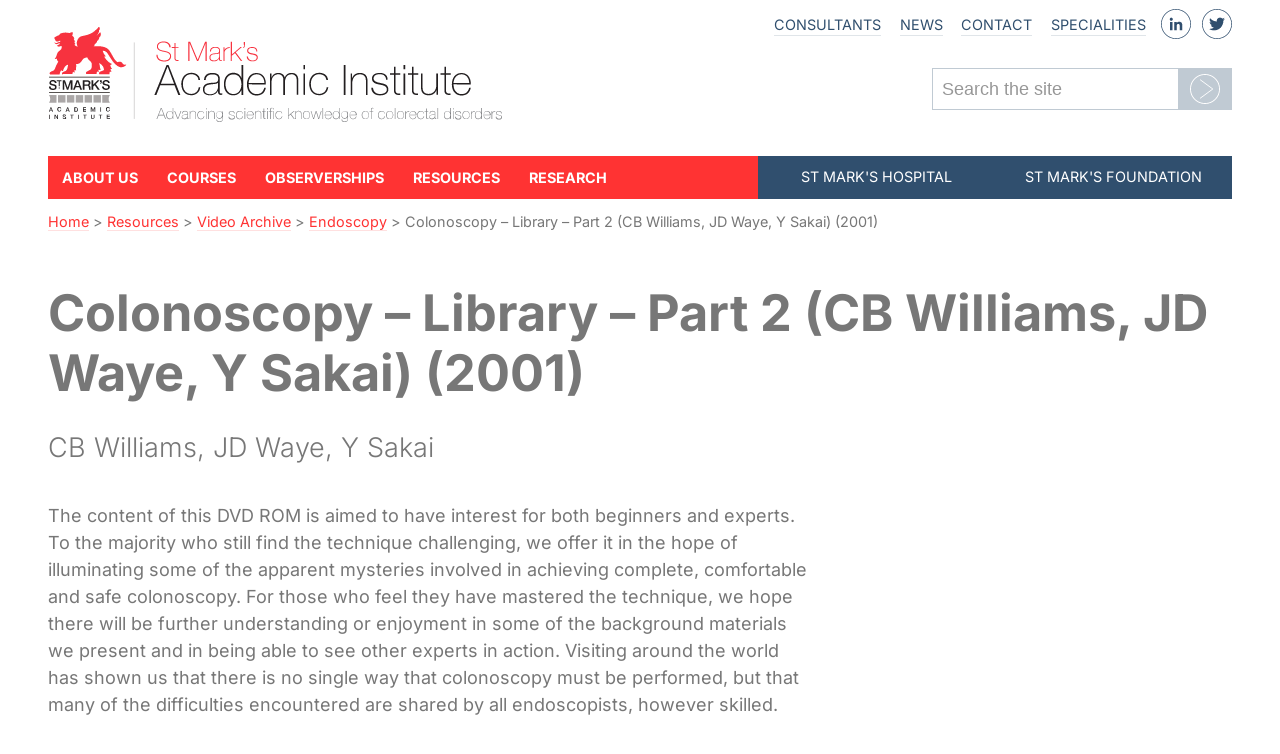

--- FILE ---
content_type: text/html; charset=UTF-8
request_url: https://www.stmarksacademicinstitute.org.uk/resources/colonoscopy-library-part-2/
body_size: 8733
content:
<!DOCTYPE html>
<!--[if IE]><html class="no-js ie lt-ie9 " lang="en"><![endif]-->
<!--[if (gte IE 9)|!(IE)]><!-->
<html class="no-js " lang="en"><!--<![endif]-->

<head>
    <!-- Meta Data -->
    <meta charset="UTF-8">
    <meta http-equiv="cleartype" content="on">
    <meta http-equiv="X-UA-Compatible" content="IE=edge">
    <meta name="viewport" content="width=device-width, initial-scale=1">

    <!-- Titles/Descriptions -->
    
    <link rel="canonical" href="https://www.stmarksacademicinstitute.org.uk" />

    <!-- Favicons -->
    <link rel="apple-touch-icon" sizes="57x57" href="https://www.stmarksacademicinstitute.org.uk/wp-content/themes/stmarkshospital/assets/img/favicons/apple-touch-icon-57x57.png">
<link rel="apple-touch-icon" sizes="60x60" href="https://www.stmarksacademicinstitute.org.uk/wp-content/themes/stmarkshospital/assets/img/favicons/apple-touch-icon-60x60.png">
<link rel="apple-touch-icon" sizes="72x72" href="https://www.stmarksacademicinstitute.org.uk/wp-content/themes/stmarkshospital/assets/img/favicons/apple-touch-icon-72x72.png">
<link rel="apple-touch-icon" sizes="76x76" href="https://www.stmarksacademicinstitute.org.uk/wp-content/themes/stmarkshospital/assets/img/favicons/apple-touch-icon-76x76.png">
<link rel="apple-touch-icon" sizes="114x114" href="https://www.stmarksacademicinstitute.org.uk/wp-content/themes/stmarkshospital/assets/img/favicons/apple-touch-icon-114x114.png">
<link rel="apple-touch-icon" sizes="120x120" href="https://www.stmarksacademicinstitute.org.uk/wp-content/themes/stmarkshospital/assets/img/favicons/apple-touch-icon-120x120.png">
<link rel="apple-touch-icon" sizes="144x144" href="https://www.stmarksacademicinstitute.org.uk/wp-content/themes/stmarkshospital/assets/img/favicons/apple-touch-icon-144x144.png">
<link rel="apple-touch-icon" sizes="152x152" href="https://www.stmarksacademicinstitute.org.uk/wp-content/themes/stmarkshospital/assets/img/favicons/apple-touch-icon-152x152.png">
<link rel="apple-touch-icon" sizes="180x180" href="https://www.stmarksacademicinstitute.org.uk/wp-content/themes/stmarkshospital/assets/img/favicons/apple-touch-icon-180x180.png">
<link rel="icon" type="image/png" href="https://www.stmarksacademicinstitute.org.uk/wp-content/themes/stmarkshospital/assets/img/favicons/favicon-32x32.png" sizes="32x32">
<link rel="icon" type="image/png" href="https://www.stmarksacademicinstitute.org.uk/wp-content/themes/stmarkshospital/assets/img/favicons/favicon-194x194.png" sizes="194x194">
<link rel="icon" type="image/png" href="https://www.stmarksacademicinstitute.org.uk/wp-content/themes/stmarkshospital/assets/img/favicons/favicon-96x96.png" sizes="96x96">
<link rel="icon" type="image/png" href="https://www.stmarksacademicinstitute.org.uk/wp-content/themes/stmarkshospital/assets/img/favicons/android-chrome-192x192.png" sizes="192x192">
<link rel="icon" type="image/png" href="https://www.stmarksacademicinstitute.org.uk/wp-content/themes/stmarkshospital/assets/img/favicons/favicon-16x16.png" sizes="16x16">
<link rel="manifest" href="https://www.stmarksacademicinstitute.org.uk/wp-content/themes/stmarkshospital/assets/img/favicons/manifest.json">
<link rel="shortcut icon" href="https://www.stmarksacademicinstitute.org.uk/wp-content/themes/stmarkshospital/assets/img/favicons/favicon.ico">
<meta name="apple-mobile-web-app-title" content="St Mark&#039;s Online DVDs - Colonoscopy: Library Part 2| St Marks Academic Institute">
<meta name="application-name" content="St Mark&#039;s Online DVDs - Colonoscopy: Library Part 2| St Marks Academic Institute">
<meta name="msapplication-TileColor" content="#ff3333">
<meta name="msapplication-TileImage" content="https://www.stmarksacademicinstitute.org.uk/wp-content/themes/stmarkshospital/assets/img/favicons/mstile-144x144.png">
<meta name="msapplication-config" content="https://www.stmarksacademicinstitute.org.uk/wp-content/themes/stmarkshospital/assets/img/favicons/browserconfig.xml">
<meta name="theme-color" content="#ffffff">

    <!-- Styles -->
    <!--[if IE 9]><!-->
    <link rel="stylesheet" href="https://www.stmarksacademicinstitute.org.uk/wp-content/themes/stmarkshospital/assets/dist/css/styles.css">
    <!--<![endif]-->

    <!--[if lte IE 8]>
        <link rel="stylesheet" href="https://www.stmarksacademicinstitute.org.uk/wp-content/themes/stmarkshospital/assets/dist/css/ie.css" media="screen">
    <![endif]-->

    <!-- wp_head -->
    <meta name='robots' content='index, follow, max-image-preview:large, max-snippet:-1, max-video-preview:-1' />
	<style>img:is([sizes="auto" i], [sizes^="auto," i]) { contain-intrinsic-size: 3000px 1500px }</style>
	
	<!-- This site is optimized with the Yoast SEO plugin v26.7 - https://yoast.com/wordpress/plugins/seo/ -->
	<title>St Mark&#039;s Online DVDs - Colonoscopy: Library Part 2</title>
	<meta name="description" content="St Mark&#039;s DVDs are filmed and produced in-house and made available to view online at no cost." />
	<link rel="canonical" href="https://www.stmarksacademicinstitute.org.uk/resources/colonoscopy-library-part-2/" />
	<meta property="og:locale" content="en_US" />
	<meta property="og:type" content="article" />
	<meta property="og:title" content="St Mark&#039;s Online DVDs - Colonoscopy: Library Part 2" />
	<meta property="og:description" content="St Mark&#039;s DVDs are filmed and produced in-house and made available to view online at no cost." />
	<meta property="og:url" content="https://www.stmarksacademicinstitute.org.uk/resources/colonoscopy-library-part-2/" />
	<meta property="og:site_name" content="St Marks Academic Institute" />
	<meta property="article:modified_time" content="2020-07-21T15:33:29+00:00" />
	<meta name="twitter:card" content="summary_large_image" />
	<meta name="twitter:site" content="@StMarksHospital" />
	<meta name="twitter:label1" content="Est. reading time" />
	<meta name="twitter:data1" content="1 minute" />
	<script type="application/ld+json" class="yoast-schema-graph">{"@context":"https://schema.org","@graph":[{"@type":"WebPage","@id":"https://www.stmarksacademicinstitute.org.uk/resources/colonoscopy-library-part-2/","url":"https://www.stmarksacademicinstitute.org.uk/resources/colonoscopy-library-part-2/","name":"St Mark's Online DVDs - Colonoscopy: Library Part 2","isPartOf":{"@id":"https://www.stmarksacademicinstitute.org.uk/#website"},"datePublished":"2015-09-17T11:32:18+00:00","dateModified":"2020-07-21T15:33:29+00:00","description":"St Mark's DVDs are filmed and produced in-house and made available to view online at no cost.","breadcrumb":{"@id":"https://www.stmarksacademicinstitute.org.uk/resources/colonoscopy-library-part-2/#breadcrumb"},"inLanguage":"en-US","potentialAction":[{"@type":"ReadAction","target":["https://www.stmarksacademicinstitute.org.uk/resources/colonoscopy-library-part-2/"]}]},{"@type":"BreadcrumbList","@id":"https://www.stmarksacademicinstitute.org.uk/resources/colonoscopy-library-part-2/#breadcrumb","itemListElement":[{"@type":"ListItem","position":1,"name":"Home","item":"https://www.stmarksacademicinstitute.org.uk/"},{"@type":"ListItem","position":2,"name":"Colonoscopy &#8211; Library &#8211; Part 2 (CB Williams, JD Waye, Y Sakai) (2001)"}]},{"@type":"WebSite","@id":"https://www.stmarksacademicinstitute.org.uk/#website","url":"https://www.stmarksacademicinstitute.org.uk/","name":"St Marks Academic Institute","description":"St Marks Academic Institute","potentialAction":[{"@type":"SearchAction","target":{"@type":"EntryPoint","urlTemplate":"https://www.stmarksacademicinstitute.org.uk/?s={search_term_string}"},"query-input":{"@type":"PropertyValueSpecification","valueRequired":true,"valueName":"search_term_string"}}],"inLanguage":"en-US"}]}</script>
	<!-- / Yoast SEO plugin. -->


<script type="text/javascript">
/* <![CDATA[ */
window._wpemojiSettings = {"baseUrl":"https:\/\/s.w.org\/images\/core\/emoji\/16.0.1\/72x72\/","ext":".png","svgUrl":"https:\/\/s.w.org\/images\/core\/emoji\/16.0.1\/svg\/","svgExt":".svg","source":{"concatemoji":"https:\/\/www.stmarksacademicinstitute.org.uk\/wp-includes\/js\/wp-emoji-release.min.js?ver=6.8.3"}};
/*! This file is auto-generated */
!function(s,n){var o,i,e;function c(e){try{var t={supportTests:e,timestamp:(new Date).valueOf()};sessionStorage.setItem(o,JSON.stringify(t))}catch(e){}}function p(e,t,n){e.clearRect(0,0,e.canvas.width,e.canvas.height),e.fillText(t,0,0);var t=new Uint32Array(e.getImageData(0,0,e.canvas.width,e.canvas.height).data),a=(e.clearRect(0,0,e.canvas.width,e.canvas.height),e.fillText(n,0,0),new Uint32Array(e.getImageData(0,0,e.canvas.width,e.canvas.height).data));return t.every(function(e,t){return e===a[t]})}function u(e,t){e.clearRect(0,0,e.canvas.width,e.canvas.height),e.fillText(t,0,0);for(var n=e.getImageData(16,16,1,1),a=0;a<n.data.length;a++)if(0!==n.data[a])return!1;return!0}function f(e,t,n,a){switch(t){case"flag":return n(e,"\ud83c\udff3\ufe0f\u200d\u26a7\ufe0f","\ud83c\udff3\ufe0f\u200b\u26a7\ufe0f")?!1:!n(e,"\ud83c\udde8\ud83c\uddf6","\ud83c\udde8\u200b\ud83c\uddf6")&&!n(e,"\ud83c\udff4\udb40\udc67\udb40\udc62\udb40\udc65\udb40\udc6e\udb40\udc67\udb40\udc7f","\ud83c\udff4\u200b\udb40\udc67\u200b\udb40\udc62\u200b\udb40\udc65\u200b\udb40\udc6e\u200b\udb40\udc67\u200b\udb40\udc7f");case"emoji":return!a(e,"\ud83e\udedf")}return!1}function g(e,t,n,a){var r="undefined"!=typeof WorkerGlobalScope&&self instanceof WorkerGlobalScope?new OffscreenCanvas(300,150):s.createElement("canvas"),o=r.getContext("2d",{willReadFrequently:!0}),i=(o.textBaseline="top",o.font="600 32px Arial",{});return e.forEach(function(e){i[e]=t(o,e,n,a)}),i}function t(e){var t=s.createElement("script");t.src=e,t.defer=!0,s.head.appendChild(t)}"undefined"!=typeof Promise&&(o="wpEmojiSettingsSupports",i=["flag","emoji"],n.supports={everything:!0,everythingExceptFlag:!0},e=new Promise(function(e){s.addEventListener("DOMContentLoaded",e,{once:!0})}),new Promise(function(t){var n=function(){try{var e=JSON.parse(sessionStorage.getItem(o));if("object"==typeof e&&"number"==typeof e.timestamp&&(new Date).valueOf()<e.timestamp+604800&&"object"==typeof e.supportTests)return e.supportTests}catch(e){}return null}();if(!n){if("undefined"!=typeof Worker&&"undefined"!=typeof OffscreenCanvas&&"undefined"!=typeof URL&&URL.createObjectURL&&"undefined"!=typeof Blob)try{var e="postMessage("+g.toString()+"("+[JSON.stringify(i),f.toString(),p.toString(),u.toString()].join(",")+"));",a=new Blob([e],{type:"text/javascript"}),r=new Worker(URL.createObjectURL(a),{name:"wpTestEmojiSupports"});return void(r.onmessage=function(e){c(n=e.data),r.terminate(),t(n)})}catch(e){}c(n=g(i,f,p,u))}t(n)}).then(function(e){for(var t in e)n.supports[t]=e[t],n.supports.everything=n.supports.everything&&n.supports[t],"flag"!==t&&(n.supports.everythingExceptFlag=n.supports.everythingExceptFlag&&n.supports[t]);n.supports.everythingExceptFlag=n.supports.everythingExceptFlag&&!n.supports.flag,n.DOMReady=!1,n.readyCallback=function(){n.DOMReady=!0}}).then(function(){return e}).then(function(){var e;n.supports.everything||(n.readyCallback(),(e=n.source||{}).concatemoji?t(e.concatemoji):e.wpemoji&&e.twemoji&&(t(e.twemoji),t(e.wpemoji)))}))}((window,document),window._wpemojiSettings);
/* ]]> */
</script>
<style id='wp-emoji-styles-inline-css' type='text/css'>

	img.wp-smiley, img.emoji {
		display: inline !important;
		border: none !important;
		box-shadow: none !important;
		height: 1em !important;
		width: 1em !important;
		margin: 0 0.07em !important;
		vertical-align: -0.1em !important;
		background: none !important;
		padding: 0 !important;
	}
</style>
<link rel='stylesheet' id='wp-block-library-css' href='https://www.stmarksacademicinstitute.org.uk/wp-includes/css/dist/block-library/style.min.css?ver=6.8.3' type='text/css' media='all' />
<style id='classic-theme-styles-inline-css' type='text/css'>
/*! This file is auto-generated */
.wp-block-button__link{color:#fff;background-color:#32373c;border-radius:9999px;box-shadow:none;text-decoration:none;padding:calc(.667em + 2px) calc(1.333em + 2px);font-size:1.125em}.wp-block-file__button{background:#32373c;color:#fff;text-decoration:none}
</style>
<style id='global-styles-inline-css' type='text/css'>
:root{--wp--preset--aspect-ratio--square: 1;--wp--preset--aspect-ratio--4-3: 4/3;--wp--preset--aspect-ratio--3-4: 3/4;--wp--preset--aspect-ratio--3-2: 3/2;--wp--preset--aspect-ratio--2-3: 2/3;--wp--preset--aspect-ratio--16-9: 16/9;--wp--preset--aspect-ratio--9-16: 9/16;--wp--preset--color--black: #000000;--wp--preset--color--cyan-bluish-gray: #abb8c3;--wp--preset--color--white: #ffffff;--wp--preset--color--pale-pink: #f78da7;--wp--preset--color--vivid-red: #cf2e2e;--wp--preset--color--luminous-vivid-orange: #ff6900;--wp--preset--color--luminous-vivid-amber: #fcb900;--wp--preset--color--light-green-cyan: #7bdcb5;--wp--preset--color--vivid-green-cyan: #00d084;--wp--preset--color--pale-cyan-blue: #8ed1fc;--wp--preset--color--vivid-cyan-blue: #0693e3;--wp--preset--color--vivid-purple: #9b51e0;--wp--preset--gradient--vivid-cyan-blue-to-vivid-purple: linear-gradient(135deg,rgba(6,147,227,1) 0%,rgb(155,81,224) 100%);--wp--preset--gradient--light-green-cyan-to-vivid-green-cyan: linear-gradient(135deg,rgb(122,220,180) 0%,rgb(0,208,130) 100%);--wp--preset--gradient--luminous-vivid-amber-to-luminous-vivid-orange: linear-gradient(135deg,rgba(252,185,0,1) 0%,rgba(255,105,0,1) 100%);--wp--preset--gradient--luminous-vivid-orange-to-vivid-red: linear-gradient(135deg,rgba(255,105,0,1) 0%,rgb(207,46,46) 100%);--wp--preset--gradient--very-light-gray-to-cyan-bluish-gray: linear-gradient(135deg,rgb(238,238,238) 0%,rgb(169,184,195) 100%);--wp--preset--gradient--cool-to-warm-spectrum: linear-gradient(135deg,rgb(74,234,220) 0%,rgb(151,120,209) 20%,rgb(207,42,186) 40%,rgb(238,44,130) 60%,rgb(251,105,98) 80%,rgb(254,248,76) 100%);--wp--preset--gradient--blush-light-purple: linear-gradient(135deg,rgb(255,206,236) 0%,rgb(152,150,240) 100%);--wp--preset--gradient--blush-bordeaux: linear-gradient(135deg,rgb(254,205,165) 0%,rgb(254,45,45) 50%,rgb(107,0,62) 100%);--wp--preset--gradient--luminous-dusk: linear-gradient(135deg,rgb(255,203,112) 0%,rgb(199,81,192) 50%,rgb(65,88,208) 100%);--wp--preset--gradient--pale-ocean: linear-gradient(135deg,rgb(255,245,203) 0%,rgb(182,227,212) 50%,rgb(51,167,181) 100%);--wp--preset--gradient--electric-grass: linear-gradient(135deg,rgb(202,248,128) 0%,rgb(113,206,126) 100%);--wp--preset--gradient--midnight: linear-gradient(135deg,rgb(2,3,129) 0%,rgb(40,116,252) 100%);--wp--preset--font-size--small: 13px;--wp--preset--font-size--medium: 20px;--wp--preset--font-size--large: 36px;--wp--preset--font-size--x-large: 42px;--wp--preset--spacing--20: 0.44rem;--wp--preset--spacing--30: 0.67rem;--wp--preset--spacing--40: 1rem;--wp--preset--spacing--50: 1.5rem;--wp--preset--spacing--60: 2.25rem;--wp--preset--spacing--70: 3.38rem;--wp--preset--spacing--80: 5.06rem;--wp--preset--shadow--natural: 6px 6px 9px rgba(0, 0, 0, 0.2);--wp--preset--shadow--deep: 12px 12px 50px rgba(0, 0, 0, 0.4);--wp--preset--shadow--sharp: 6px 6px 0px rgba(0, 0, 0, 0.2);--wp--preset--shadow--outlined: 6px 6px 0px -3px rgba(255, 255, 255, 1), 6px 6px rgba(0, 0, 0, 1);--wp--preset--shadow--crisp: 6px 6px 0px rgba(0, 0, 0, 1);}:where(.is-layout-flex){gap: 0.5em;}:where(.is-layout-grid){gap: 0.5em;}body .is-layout-flex{display: flex;}.is-layout-flex{flex-wrap: wrap;align-items: center;}.is-layout-flex > :is(*, div){margin: 0;}body .is-layout-grid{display: grid;}.is-layout-grid > :is(*, div){margin: 0;}:where(.wp-block-columns.is-layout-flex){gap: 2em;}:where(.wp-block-columns.is-layout-grid){gap: 2em;}:where(.wp-block-post-template.is-layout-flex){gap: 1.25em;}:where(.wp-block-post-template.is-layout-grid){gap: 1.25em;}.has-black-color{color: var(--wp--preset--color--black) !important;}.has-cyan-bluish-gray-color{color: var(--wp--preset--color--cyan-bluish-gray) !important;}.has-white-color{color: var(--wp--preset--color--white) !important;}.has-pale-pink-color{color: var(--wp--preset--color--pale-pink) !important;}.has-vivid-red-color{color: var(--wp--preset--color--vivid-red) !important;}.has-luminous-vivid-orange-color{color: var(--wp--preset--color--luminous-vivid-orange) !important;}.has-luminous-vivid-amber-color{color: var(--wp--preset--color--luminous-vivid-amber) !important;}.has-light-green-cyan-color{color: var(--wp--preset--color--light-green-cyan) !important;}.has-vivid-green-cyan-color{color: var(--wp--preset--color--vivid-green-cyan) !important;}.has-pale-cyan-blue-color{color: var(--wp--preset--color--pale-cyan-blue) !important;}.has-vivid-cyan-blue-color{color: var(--wp--preset--color--vivid-cyan-blue) !important;}.has-vivid-purple-color{color: var(--wp--preset--color--vivid-purple) !important;}.has-black-background-color{background-color: var(--wp--preset--color--black) !important;}.has-cyan-bluish-gray-background-color{background-color: var(--wp--preset--color--cyan-bluish-gray) !important;}.has-white-background-color{background-color: var(--wp--preset--color--white) !important;}.has-pale-pink-background-color{background-color: var(--wp--preset--color--pale-pink) !important;}.has-vivid-red-background-color{background-color: var(--wp--preset--color--vivid-red) !important;}.has-luminous-vivid-orange-background-color{background-color: var(--wp--preset--color--luminous-vivid-orange) !important;}.has-luminous-vivid-amber-background-color{background-color: var(--wp--preset--color--luminous-vivid-amber) !important;}.has-light-green-cyan-background-color{background-color: var(--wp--preset--color--light-green-cyan) !important;}.has-vivid-green-cyan-background-color{background-color: var(--wp--preset--color--vivid-green-cyan) !important;}.has-pale-cyan-blue-background-color{background-color: var(--wp--preset--color--pale-cyan-blue) !important;}.has-vivid-cyan-blue-background-color{background-color: var(--wp--preset--color--vivid-cyan-blue) !important;}.has-vivid-purple-background-color{background-color: var(--wp--preset--color--vivid-purple) !important;}.has-black-border-color{border-color: var(--wp--preset--color--black) !important;}.has-cyan-bluish-gray-border-color{border-color: var(--wp--preset--color--cyan-bluish-gray) !important;}.has-white-border-color{border-color: var(--wp--preset--color--white) !important;}.has-pale-pink-border-color{border-color: var(--wp--preset--color--pale-pink) !important;}.has-vivid-red-border-color{border-color: var(--wp--preset--color--vivid-red) !important;}.has-luminous-vivid-orange-border-color{border-color: var(--wp--preset--color--luminous-vivid-orange) !important;}.has-luminous-vivid-amber-border-color{border-color: var(--wp--preset--color--luminous-vivid-amber) !important;}.has-light-green-cyan-border-color{border-color: var(--wp--preset--color--light-green-cyan) !important;}.has-vivid-green-cyan-border-color{border-color: var(--wp--preset--color--vivid-green-cyan) !important;}.has-pale-cyan-blue-border-color{border-color: var(--wp--preset--color--pale-cyan-blue) !important;}.has-vivid-cyan-blue-border-color{border-color: var(--wp--preset--color--vivid-cyan-blue) !important;}.has-vivid-purple-border-color{border-color: var(--wp--preset--color--vivid-purple) !important;}.has-vivid-cyan-blue-to-vivid-purple-gradient-background{background: var(--wp--preset--gradient--vivid-cyan-blue-to-vivid-purple) !important;}.has-light-green-cyan-to-vivid-green-cyan-gradient-background{background: var(--wp--preset--gradient--light-green-cyan-to-vivid-green-cyan) !important;}.has-luminous-vivid-amber-to-luminous-vivid-orange-gradient-background{background: var(--wp--preset--gradient--luminous-vivid-amber-to-luminous-vivid-orange) !important;}.has-luminous-vivid-orange-to-vivid-red-gradient-background{background: var(--wp--preset--gradient--luminous-vivid-orange-to-vivid-red) !important;}.has-very-light-gray-to-cyan-bluish-gray-gradient-background{background: var(--wp--preset--gradient--very-light-gray-to-cyan-bluish-gray) !important;}.has-cool-to-warm-spectrum-gradient-background{background: var(--wp--preset--gradient--cool-to-warm-spectrum) !important;}.has-blush-light-purple-gradient-background{background: var(--wp--preset--gradient--blush-light-purple) !important;}.has-blush-bordeaux-gradient-background{background: var(--wp--preset--gradient--blush-bordeaux) !important;}.has-luminous-dusk-gradient-background{background: var(--wp--preset--gradient--luminous-dusk) !important;}.has-pale-ocean-gradient-background{background: var(--wp--preset--gradient--pale-ocean) !important;}.has-electric-grass-gradient-background{background: var(--wp--preset--gradient--electric-grass) !important;}.has-midnight-gradient-background{background: var(--wp--preset--gradient--midnight) !important;}.has-small-font-size{font-size: var(--wp--preset--font-size--small) !important;}.has-medium-font-size{font-size: var(--wp--preset--font-size--medium) !important;}.has-large-font-size{font-size: var(--wp--preset--font-size--large) !important;}.has-x-large-font-size{font-size: var(--wp--preset--font-size--x-large) !important;}
:where(.wp-block-post-template.is-layout-flex){gap: 1.25em;}:where(.wp-block-post-template.is-layout-grid){gap: 1.25em;}
:where(.wp-block-columns.is-layout-flex){gap: 2em;}:where(.wp-block-columns.is-layout-grid){gap: 2em;}
:root :where(.wp-block-pullquote){font-size: 1.5em;line-height: 1.6;}
</style>
<link rel='stylesheet' id='passster-public-css' href='https://www.stmarksacademicinstitute.org.uk/wp-content/plugins/content-protector/assets/public/passster-public.min.css?ver=4.2.25' type='text/css' media='all' />
<link rel='stylesheet' id='searchwp-forms-css' href='https://www.stmarksacademicinstitute.org.uk/wp-content/plugins/searchwp/assets/css/frontend/search-forms.min.css?ver=4.5.6' type='text/css' media='all' />
<script type="text/javascript" src="https://www.stmarksacademicinstitute.org.uk/wp-includes/js/jquery/jquery.min.js?ver=3.7.1" id="jquery-core-js"></script>
<script type="text/javascript" src="https://www.stmarksacademicinstitute.org.uk/wp-includes/js/jquery/jquery-migrate.min.js?ver=3.4.1" id="jquery-migrate-js"></script>
<script type="text/javascript" src="https://www.stmarksacademicinstitute.org.uk/wp-includes/js/dist/hooks.min.js?ver=4d63a3d491d11ffd8ac6" id="wp-hooks-js"></script>
<script type="text/javascript" src="https://www.stmarksacademicinstitute.org.uk/wp-includes/js/dist/i18n.min.js?ver=5e580eb46a90c2b997e6" id="wp-i18n-js"></script>
<script type="text/javascript" id="wp-i18n-js-after">
/* <![CDATA[ */
wp.i18n.setLocaleData( { 'text direction\u0004ltr': [ 'ltr' ] } );
/* ]]> */
</script>
<script type="text/javascript" src="https://www.stmarksacademicinstitute.org.uk/wp-includes/js/dist/vendor/wp-polyfill.min.js?ver=3.15.0" id="wp-polyfill-js"></script>
<script type="text/javascript" src="https://www.stmarksacademicinstitute.org.uk/wp-includes/js/dist/url.min.js?ver=c2964167dfe2477c14ea" id="wp-url-js"></script>
<script type="text/javascript" src="https://www.stmarksacademicinstitute.org.uk/wp-includes/js/dist/api-fetch.min.js?ver=3623a576c78df404ff20" id="wp-api-fetch-js"></script>
<script type="text/javascript" id="wp-api-fetch-js-after">
/* <![CDATA[ */
wp.apiFetch.use( wp.apiFetch.createRootURLMiddleware( "https://www.stmarksacademicinstitute.org.uk/wp-json/" ) );
wp.apiFetch.nonceMiddleware = wp.apiFetch.createNonceMiddleware( "71bf723b3b" );
wp.apiFetch.use( wp.apiFetch.nonceMiddleware );
wp.apiFetch.use( wp.apiFetch.mediaUploadMiddleware );
wp.apiFetch.nonceEndpoint = "https://www.stmarksacademicinstitute.org.uk/wp-admin/admin-ajax.php?action=rest-nonce";
/* ]]> */
</script>
<script type="text/javascript" src="https://www.stmarksacademicinstitute.org.uk/wp-content/plugins/content-protector/assets/public/cookie.js?ver=4.2.25" id="passster-cookie-js"></script>
<script type="text/javascript" id="passster-public-js-extra">
/* <![CDATA[ */
var ps_ajax = {"ajax_url":"https:\/\/www.stmarksacademicinstitute.org.uk\/wp-admin\/admin-ajax.php","nonce":"a4c00e96ac","hash_nonce":"6ba9300c6b","logout_nonce":"66ad42a31e","post_id":"1115","shortcodes":[],"permalink":"https:\/\/www.stmarksacademicinstitute.org.uk\/resources\/colonoscopy-library-part-2\/","cookie_duration_unit":"days","cookie_duration":"1","disable_cookie":"","unlock_mode":""};
/* ]]> */
</script>
<script type="text/javascript" src="https://www.stmarksacademicinstitute.org.uk/wp-content/plugins/content-protector/assets/public/passster-public.min.js?ver=4.2.25" id="passster-public-js"></script>
<script type="text/javascript" src="https://www.stmarksacademicinstitute.org.uk/wp-content/themes/stmarkshospital/assets/dist/js/head.min.js?ver=6.8.3" id="js-head-js"></script>
<link rel='shortlink' href='https://www.stmarksacademicinstitute.org.uk/?p=1115' />
        <style>
            .passster-form {
                max-width: 700px !important;
                        }

            .passster-form > form {
                background: #FAFAFA;
                padding: 20px 20px 20px 20px;
                margin: 0px 0px 0px 0px;
                border-radius: 0px;
            }

            .passster-form .ps-form-headline {
                font-size: 24px;
                font-weight: 500;
                color: #6804cc;
            }

            .passster-form p {
                font-size: 16px;
                font-weight: 300;
                color: #000;
            }

            .passster-submit, .passster-submit-recaptcha,
			.passster-submit, .passster-submit-turnstile {
                background: #6804cc;
                padding: 10px 10px 10px 10px;
                margin: 0px 0px 0px 0px;
                border-radius: 0px;
                font-size: 12px;
                font-weight: 400;
                color: #fff;
            }

            .passster-submit:hover, .passster-submit-recaptcha:hover,
            .passster-submit:hover, .passster-submit-turnstile:hover {
                background: #000;
                color: #fff;
            }
        </style>
		
    <!-- Google tag (gtag.js) -->
    <script async src="https://www.googletagmanager.com/gtag/js?id=G-C97Z98857K"></script>
    <script>
        window.dataLayer = window.dataLayer || [];

        function gtag() {
            dataLayer.push(arguments);
        }
        gtag('js', new Date());
        gtag('config', 'G-C97Z98857K');
    </script>
</head>

<body>
    <a href="#navigation" class="is-hidden">Skip to Navigation</a>

    <div class="container container--flush">
        <header class="header">
            <a href="/" class="icon icon--logo | header__logo">
                <span class="is-hidden">St Mark's Academic Institute</span>
            </a>

            <button class="toggle | js-toggle-search | header__toggle header__toggle--search" role="button" aria-label="Toggle search form">
                <span class="toggle__label | is-hidden">Toggle search form</span>
                <span class="toggle__icon toggle__icon--search | icon icon--medium icon--search"></span>
            </button>

            <button class="toggle | js-toggle-nav | header__toggle header__toggle--nav" role="button" aria-label="Toggle navigation">
                <span class="toggle__label | is-hidden">Toggle navigation</span>
                <span class="toggle__icon toggle__icon--nav | icon icon--medium icon--menu"></span>
            </button>

            <div class="header__search">
                <form action="/search" method="GET" class="search">
                    <label for="for" class="search__label | is-hidden">Search the site</label>
                    <input name="for" id="for" type="text" class="search__input" placeholder="Search the site">
                    <button type="submit" class="search__btn | btn btn--borderless"><span class="is-hidden">Submit</span><span class="icon icon--medium icon--arrow-right-white"></span></button>
                </form>
            </div>

            <nav class="nav-container | header__nav" id="navigation" role="navigation">
                <ul class="nav nav--primary">
                    <li><a href="https://www.stmarksacademicinstitute.org.uk/about/">About us</a></li>
<li><a href="https://www.stmarksacademicinstitute.org.uk/courses/">Courses</a></li>
<li><a href="https://www.stmarksacademicinstitute.org.uk/study/">Observerships</a></li>
<li><a href="https://www.stmarksacademicinstitute.org.uk/resources/">Resources</a></li>
<li><a href="https://www.stmarksacademicinstitute.org.uk/research/">Research</a></li>
                </ul>

                <ul class="nav nav--secondary">
                    <li><a href="https://www.stmarksacademicinstitute.org.uk/consultants/">Consultants</a></li>
<li><a href="https://www.stmarksacademicinstitute.org.uk/news/">News</a></li>
<li><a href="https://www.stmarksacademicinstitute.org.uk/contact/">Contact</a></li>
<li><a href="https://www.stmarksacademicinstitute.org.uk/specialities/">Specialities</a></li>
                </ul>


                <ul class="nav nav--tertiary">
                    <li>
                        <a href="http://www.stmarkshospital.nhs.uk/">St Mark's Hospital</a>
                    </li>

                    <li>
                        <a href="https://www.stmarkshospitalfoundation.org.uk/">St Mark's Foundation</a>
                    </li>
                </ul>

            </nav>

            <ul class="list--unset list--inline | header__socials">
                <li>
                    <a href="https://www.linkedin.com/company/10582412?trk=tyah&trkInfo=clickedVertical%3Acompany%2CclickedEntityId%3A10582412%2Cidx%3A2-1-2%2CtarId%3A1460039177742%2Ctas%3Ast%20marks%20aca"><span class="icon icon--medium icon--linkedin"></span> <span class="is-hidden">Find us on LinkedIn</span></a>
                </li>
                <li>
                    <a href="https://twitter.com/StMarksHospital"><span class="icon icon--medium icon--twitter"></span> <span class="is-hidden">Follow us on Twitter</span></a>
                </li>
            </ul>


        </header>
    </div> <!-- .container-flush -->

    <div class="container">
               <nav class="breadcrumbs"><span typeof="v:Breadcrumb"><a rel="v:url" property="v:title" title="Go to St Marks Academic Institute." href="https://www.stmarksacademicinstitute.org.uk" class="home">Home</a></span> &gt; <span typeof="v:Breadcrumb"><a rel="v:url" property="v:title" title="Go to Resources." href="https://www.stmarksacademicinstitute.org.uk/resources/">Resources</a></span> &gt; <span typeof="v:Breadcrumb"><a rel="v:url" property="v:title" title="Go to the Video Archive Type archives." href="https://www.stmarksacademicinstitute.org.uk/resource-type/dvds/">Video Archive</a></span> &gt; <span typeof="v:Breadcrumb"><a rel="v:url" property="v:title" title="Go to the Endoscopy Type archives." href="https://www.stmarksacademicinstitute.org.uk/resource-type/endoscopy/">Endoscopy</a></span> &gt; <span typeof="v:Breadcrumb"><span property="v:title">Colonoscopy &#8211; Library &#8211; Part 2 (CB Williams, JD Waye, Y Sakai) (2001)</span></span></nav>

        <main class="section">
            <h1>Colonoscopy &#8211; Library &#8211; Part 2 (CB Williams, JD Waye, Y Sakai) (2001)</h1>

            <div class="grid grid--spaced">
                <div class="grid__cell unit-8-12--bp4">
                    <div class="content">
                                                    <p class="intro">CB Williams, JD Waye, Y Sakai</p>
                        
                        <p>The content of this DVD ROM is aimed to have interest for both beginners and experts. To the majority who still find the technique challenging, we offer it in the hope of illuminating some of the apparent mysteries involved in achieving complete, comfortable and safe colonoscopy. For those who feel they have mastered the technique, we hope there will be further understanding or enjoyment in some of the background materials we present and in being able to see other experts in action. Visiting around the world has shown us that there is no single way that colonoscopy must be performed, but that many of the difficulties encountered are shared by all endoscopists, however skilled. Our hope is that it will be found helpful as both teaching material and in communicating some of the &#8216;tricks of the trade&#8217; of colonoscopy. This DVD contain many hours of tutorials.</p>
<figure class="flexible"><iframe src="//player.vimeo.com/video/103333467?title=0&amp;byline=0&amp;portrait=0" frameborder="0" webkitallowfullscreen mozallowfullscreen allowfullscreen></iframe></figure>
                    </div> <!-- .content -->

                                    </div> <!-- .8-12 -->
            </div> <!-- .grid -->

                            <article class="section">
                    <h1 class="delta | headline">Related resources</h1>

                        <div class="panels panels--grid | u-push-top">
                                                            
                                <a href="https://www.stmarksacademicinstitute.org.uk/resources/colonoscopy-library-part-1/" class="panel panel--small panel--comp">
                                    <h1 class="delta | panel__heading">Colonoscopy &#8211; Library &#8211; Part 1 (CB Williams, JD Waye, Y Sakai) (2001)</h1>
                                </a>
                                                            
                                <a href="https://www.stmarksacademicinstitute.org.uk/resources/colonoscopy-the-history-of-endoscopy/" class="panel panel--small panel--comp">
                                    <h1 class="delta | panel__heading">Colonoscopy &#8211; The History of Endoscopy (CB Williams, JD Waye, Y Sakai) (2001)</h1>
                                </a>
                                                            
                                <a href="https://www.stmarksacademicinstitute.org.uk/resources/colonoscopy-library-part-3/" class="panel panel--small panel--comp">
                                    <h1 class="delta | panel__heading">Colonoscopy &#8211; Library &#8211; Part 3 (CB Williams, JD Waye, Y Sakai) (2001)</h1>
                                </a>
                                                                                </div>
                </article>
                    </main>

    

<footer class="footer">
    <div class="panel panel--grey | footer__contact">
        <div class="grid">
                            <div class="grid__cell unit-4-12--bp3">
                    <p class="footer__text | footer__text--address">
                        <span class="icon icon--location"></span>
                                                                                    St Mark’s Academic Institute<br>                                                                                                                Room No.: EDC-07/08<br>                                                                                                                Avery Jones Education Centre, Level-2<br>                                                                                                                Acton Lane<br>                                                                                                                London NW10 7NS                                                                        </p>
                </div> <!-- .6-12 > .4-12 -->
            
            <div class="grid__cell unit-6-12--bp3">
                                    <p class="footer__text">
                        <span class="icon icon--mail"></span>
                        <a href="/cdn-cgi/l/email-protection#177e7971785764637a76657c6476747673727a7e747e7964637e636263723978657039627c"><span class="is-hidden">Email address: </span><span class="__cf_email__" data-cfemail="61080f070e2112150c00130a1200020005040c0802080f121508151415044f0e13064f140a">[email&#160;protected]</span></a>
                    </p>
                
                            </div> <!-- .6-12 > .4-12 -->

            <div class="grid__cell unit-2-12--bp3">
                <ul class="list list--icons | footer__links">
                    <li><span class="icon icon--small icon--arrow-right-white"></span><a href="https://www.stmarksacademicinstitute.org.uk/about/">About us</a></li>
<li><span class="icon icon--small icon--arrow-right-white"></span><a href="https://www.stmarksacademicinstitute.org.uk/courses/">Courses</a></li>
<li><span class="icon icon--small icon--arrow-right-white"></span><a href="https://www.stmarksacademicinstitute.org.uk/study/">Observerships</a></li>
<li><span class="icon icon--small icon--arrow-right-white"></span><a href="https://www.stmarksacademicinstitute.org.uk/resources/">Resources</a></li>
<li><span class="icon icon--small icon--arrow-right-white"></span><a href="https://www.stmarksacademicinstitute.org.uk/research/">Research</a></li>
                    <li><span class="icon icon--small icon--arrow-right-white"></span><a href="https://www.stmarksacademicinstitute.org.uk/consultants/">Consultants</a></li>
<li><span class="icon icon--small icon--arrow-right-white"></span><a href="https://www.stmarksacademicinstitute.org.uk/news/">News</a></li>
<li><span class="icon icon--small icon--arrow-right-white"></span><a href="https://www.stmarksacademicinstitute.org.uk/contact/">Contact</a></li>
<li><span class="icon icon--small icon--arrow-right-white"></span><a href="https://www.stmarksacademicinstitute.org.uk/specialities/">Specialities</a></li>
                </ul>
            </div> <!-- .4-12 -->
        </div> <!-- .grid -->
    </div> <!-- .panel -->
</footer>

<div class="grid | copyright">
    <div class="grid__cell unit-6-12--bp4 | copyright__list">
        <ul class="list list--unset list--inline">
            <li><a href="https://www.stmarksacademicinstitute.org.uk/support/foi/">Freedom of information</a></li>
<li><a href="https://www.stmarksacademicinstitute.org.uk/support/accessibility/">Accessibility</a></li>
<li><a href="https://www.stmarksacademicinstitute.org.uk/support/privacy/">Privacy &#038; Cookies</a></li>
<li><a href="https://www.stmarksacademicinstitute.org.uk/support/terms/">Terms &#038; Conditions</a></li>
        </ul>
    </div>

    <div class="grid__cell unit-6-12--bp4 | copyright__text">
        Copyright © 2026 St Marks Academic Institute  |  Lovingly crafted by <a href="https://www.mixd.co.uk/ref?https://www.stmarksacademicinstitute.org.uk">Mixd</a>
    </div>
</div><!-- .grid -->


</div> <!-- .container -->

<script data-cfasync="false" src="/cdn-cgi/scripts/5c5dd728/cloudflare-static/email-decode.min.js"></script><script type="speculationrules">
{"prefetch":[{"source":"document","where":{"and":[{"href_matches":"\/*"},{"not":{"href_matches":["\/wp-*.php","\/wp-admin\/*","\/wp-content\/uploads\/*","\/wp-content\/*","\/wp-content\/plugins\/*","\/wp-content\/themes\/stmarkshospital\/*","\/*\\?(.+)"]}},{"not":{"selector_matches":"a[rel~=\"nofollow\"]"}},{"not":{"selector_matches":".no-prefetch, .no-prefetch a"}}]},"eagerness":"conservative"}]}
</script>
<script type="text/javascript" src="https://www.stmarksacademicinstitute.org.uk/wp-content/themes/stmarkshospital/assets/dist/js/main.min.js?ver=6.8.3" id="js-main-js"></script>

<!-- With <3 from Mixd - https://www.mixd.co.uk -->
</body>
</html>


--- FILE ---
content_type: text/html; charset=UTF-8
request_url: https://player.vimeo.com/video/103333467?title=0&byline=0&portrait=0
body_size: 6594
content:
<!DOCTYPE html>
<html lang="en">
<head>
  <meta charset="utf-8">
  <meta name="viewport" content="width=device-width,initial-scale=1,user-scalable=yes">
  
  <link rel="canonical" href="https://player.vimeo.com/video/103333467">
  <meta name="googlebot" content="noindex,indexifembedded">
  
  
  <title>Colonoscopy - Library - Part 2 on Vimeo</title>
  <style>
      body, html, .player, .fallback {
          overflow: hidden;
          width: 100%;
          height: 100%;
          margin: 0;
          padding: 0;
      }
      .fallback {
          
              background-color: transparent;
          
      }
      .player.loading { opacity: 0; }
      .fallback iframe {
          position: fixed;
          left: 0;
          top: 0;
          width: 100%;
          height: 100%;
      }
  </style>
  <link rel="modulepreload" href="https://f.vimeocdn.com/p/4.46.25/js/player.module.js" crossorigin="anonymous">
  <link rel="modulepreload" href="https://f.vimeocdn.com/p/4.46.25/js/vendor.module.js" crossorigin="anonymous">
  <link rel="preload" href="https://f.vimeocdn.com/p/4.46.25/css/player.css" as="style">
</head>

<body>


<div class="vp-placeholder">
    <style>
        .vp-placeholder,
        .vp-placeholder-thumb,
        .vp-placeholder-thumb::before,
        .vp-placeholder-thumb::after {
            position: absolute;
            top: 0;
            bottom: 0;
            left: 0;
            right: 0;
        }
        .vp-placeholder {
            visibility: hidden;
            width: 100%;
            max-height: 100%;
            height: calc(470 / 640 * 100vw);
            max-width: calc(640 / 470 * 100vh);
            margin: auto;
        }
        .vp-placeholder-carousel {
            display: none;
            background-color: #000;
            position: absolute;
            left: 0;
            right: 0;
            bottom: -60px;
            height: 60px;
        }
    </style>

    

    
        <style>
            .vp-placeholder-thumb {
                overflow: hidden;
                width: 100%;
                max-height: 100%;
                margin: auto;
            }
            .vp-placeholder-thumb::before,
            .vp-placeholder-thumb::after {
                content: "";
                display: block;
                filter: blur(7px);
                margin: 0;
                background: url(https://i.vimeocdn.com/video/485550773-51b8178e224c7f068978d5fdf295d6ff65612492dfb0cc2f1c360641e3d84ec9-d?mw=80&q=85) 50% 50% / contain no-repeat;
            }
            .vp-placeholder-thumb::before {
                 
                margin: -30px;
            }
        </style>
    

    <div class="vp-placeholder-thumb"></div>
    <div class="vp-placeholder-carousel"></div>
    <script>function placeholderInit(t,h,d,s,n,o){var i=t.querySelector(".vp-placeholder"),v=t.querySelector(".vp-placeholder-thumb");if(h){var p=function(){try{return window.self!==window.top}catch(a){return!0}}(),w=200,y=415,r=60;if(!p&&window.innerWidth>=w&&window.innerWidth<y){i.style.bottom=r+"px",i.style.maxHeight="calc(100vh - "+r+"px)",i.style.maxWidth="calc("+n+" / "+o+" * (100vh - "+r+"px))";var f=t.querySelector(".vp-placeholder-carousel");f.style.display="block"}}if(d){var e=new Image;e.onload=function(){var a=n/o,c=e.width/e.height;if(c<=.95*a||c>=1.05*a){var l=i.getBoundingClientRect(),g=l.right-l.left,b=l.bottom-l.top,m=window.innerWidth/g*100,x=window.innerHeight/b*100;v.style.height="calc("+e.height+" / "+e.width+" * "+m+"vw)",v.style.maxWidth="calc("+e.width+" / "+e.height+" * "+x+"vh)"}i.style.visibility="visible"},e.src=s}else i.style.visibility="visible"}
</script>
    <script>placeholderInit(document,  false ,  true , "https://i.vimeocdn.com/video/485550773-51b8178e224c7f068978d5fdf295d6ff65612492dfb0cc2f1c360641e3d84ec9-d?mw=80\u0026q=85",  640 ,  470 );</script>
</div>

<div id="player" class="player"></div>
<script>window.playerConfig = {"cdn_url":"https://f.vimeocdn.com","vimeo_api_url":"api.vimeo.com","request":{"files":{"dash":{"cdns":{"akfire_interconnect_quic":{"avc_url":"https://vod-adaptive-ak.vimeocdn.com/exp=1768653245~acl=%2Febed8dcb-da24-43a1-b318-ea89631a077c%2Fpsid%3Da8cf381cfb095839afddc876b40fe8918fd380b3bdaa26cc56b4b1b4f6565b9a%2F%2A~hmac=400b05ef2b0f2220794506fdbca1c81fc484f672a0c6c9412c785788c1fe2bf3/ebed8dcb-da24-43a1-b318-ea89631a077c/psid=a8cf381cfb095839afddc876b40fe8918fd380b3bdaa26cc56b4b1b4f6565b9a/v2/playlist/av/primary/playlist.json?omit=av1-hevc\u0026pathsig=8c953e4f~IeMfEC9goQNGepPMKA6ph6qHMJLskll8ddS9fKWnQ4E\u0026r=dXM%3D\u0026rh=vGD01","origin":"gcs","url":"https://vod-adaptive-ak.vimeocdn.com/exp=1768653245~acl=%2Febed8dcb-da24-43a1-b318-ea89631a077c%2Fpsid%3Da8cf381cfb095839afddc876b40fe8918fd380b3bdaa26cc56b4b1b4f6565b9a%2F%2A~hmac=400b05ef2b0f2220794506fdbca1c81fc484f672a0c6c9412c785788c1fe2bf3/ebed8dcb-da24-43a1-b318-ea89631a077c/psid=a8cf381cfb095839afddc876b40fe8918fd380b3bdaa26cc56b4b1b4f6565b9a/v2/playlist/av/primary/playlist.json?pathsig=8c953e4f~IeMfEC9goQNGepPMKA6ph6qHMJLskll8ddS9fKWnQ4E\u0026r=dXM%3D\u0026rh=vGD01"},"fastly_skyfire":{"avc_url":"https://skyfire.vimeocdn.com/1768653245-0x4b2fe56b40746705588a60efa63c6f5960a52982/ebed8dcb-da24-43a1-b318-ea89631a077c/psid=a8cf381cfb095839afddc876b40fe8918fd380b3bdaa26cc56b4b1b4f6565b9a/v2/playlist/av/primary/playlist.json?omit=av1-hevc\u0026pathsig=8c953e4f~IeMfEC9goQNGepPMKA6ph6qHMJLskll8ddS9fKWnQ4E\u0026r=dXM%3D\u0026rh=vGD01","origin":"gcs","url":"https://skyfire.vimeocdn.com/1768653245-0x4b2fe56b40746705588a60efa63c6f5960a52982/ebed8dcb-da24-43a1-b318-ea89631a077c/psid=a8cf381cfb095839afddc876b40fe8918fd380b3bdaa26cc56b4b1b4f6565b9a/v2/playlist/av/primary/playlist.json?pathsig=8c953e4f~IeMfEC9goQNGepPMKA6ph6qHMJLskll8ddS9fKWnQ4E\u0026r=dXM%3D\u0026rh=vGD01"}},"default_cdn":"akfire_interconnect_quic","separate_av":true,"streams":[{"profile":"112","id":"14697455-1d08-4338-aa4b-5b77b4dabe0c","fps":25,"quality":"480p"},{"profile":"116","id":"e7f9badd-1cd9-4c79-a80b-3bb6ff2e0fd9","fps":25,"quality":"360p"}],"streams_avc":[{"profile":"112","id":"14697455-1d08-4338-aa4b-5b77b4dabe0c","fps":25,"quality":"480p"},{"profile":"116","id":"e7f9badd-1cd9-4c79-a80b-3bb6ff2e0fd9","fps":25,"quality":"360p"}]},"hls":{"cdns":{"akfire_interconnect_quic":{"avc_url":"https://vod-adaptive-ak.vimeocdn.com/exp=1768653245~acl=%2Febed8dcb-da24-43a1-b318-ea89631a077c%2Fpsid%3Da8cf381cfb095839afddc876b40fe8918fd380b3bdaa26cc56b4b1b4f6565b9a%2F%2A~hmac=400b05ef2b0f2220794506fdbca1c81fc484f672a0c6c9412c785788c1fe2bf3/ebed8dcb-da24-43a1-b318-ea89631a077c/psid=a8cf381cfb095839afddc876b40fe8918fd380b3bdaa26cc56b4b1b4f6565b9a/v2/playlist/av/primary/playlist.m3u8?omit=av1-hevc-opus\u0026pathsig=8c953e4f~LNM-DXjGmniLW5GiIh6HWD3yBOlxEx0bKZAUHxfHoQs\u0026r=dXM%3D\u0026rh=vGD01\u0026sf=fmp4","origin":"gcs","url":"https://vod-adaptive-ak.vimeocdn.com/exp=1768653245~acl=%2Febed8dcb-da24-43a1-b318-ea89631a077c%2Fpsid%3Da8cf381cfb095839afddc876b40fe8918fd380b3bdaa26cc56b4b1b4f6565b9a%2F%2A~hmac=400b05ef2b0f2220794506fdbca1c81fc484f672a0c6c9412c785788c1fe2bf3/ebed8dcb-da24-43a1-b318-ea89631a077c/psid=a8cf381cfb095839afddc876b40fe8918fd380b3bdaa26cc56b4b1b4f6565b9a/v2/playlist/av/primary/playlist.m3u8?omit=opus\u0026pathsig=8c953e4f~LNM-DXjGmniLW5GiIh6HWD3yBOlxEx0bKZAUHxfHoQs\u0026r=dXM%3D\u0026rh=vGD01\u0026sf=fmp4"},"fastly_skyfire":{"avc_url":"https://skyfire.vimeocdn.com/1768653245-0x4b2fe56b40746705588a60efa63c6f5960a52982/ebed8dcb-da24-43a1-b318-ea89631a077c/psid=a8cf381cfb095839afddc876b40fe8918fd380b3bdaa26cc56b4b1b4f6565b9a/v2/playlist/av/primary/playlist.m3u8?omit=av1-hevc-opus\u0026pathsig=8c953e4f~LNM-DXjGmniLW5GiIh6HWD3yBOlxEx0bKZAUHxfHoQs\u0026r=dXM%3D\u0026rh=vGD01\u0026sf=fmp4","origin":"gcs","url":"https://skyfire.vimeocdn.com/1768653245-0x4b2fe56b40746705588a60efa63c6f5960a52982/ebed8dcb-da24-43a1-b318-ea89631a077c/psid=a8cf381cfb095839afddc876b40fe8918fd380b3bdaa26cc56b4b1b4f6565b9a/v2/playlist/av/primary/playlist.m3u8?omit=opus\u0026pathsig=8c953e4f~LNM-DXjGmniLW5GiIh6HWD3yBOlxEx0bKZAUHxfHoQs\u0026r=dXM%3D\u0026rh=vGD01\u0026sf=fmp4"}},"default_cdn":"akfire_interconnect_quic","separate_av":true},"progressive":[{"profile":"112","width":640,"height":470,"mime":"video/mp4","fps":25,"url":"https://vod-progressive-ak.vimeocdn.com/exp=1768653245~acl=%2Fvimeo-transcode-storage-prod-us-west1-h264-540p%2F01%2F666%2F4%2F103333467%2F278549345.mp4~hmac=a9db6b0923b58719428b82be265988d8d4e24564c12c2e8538114bec9149b76c/vimeo-transcode-storage-prod-us-west1-h264-540p/01/666/4/103333467/278549345.mp4","cdn":"akamai_interconnect","quality":"480p","id":"14697455-1d08-4338-aa4b-5b77b4dabe0c","origin":"gcs"},{"profile":"116","width":438,"height":320,"mime":"video/mp4","fps":25,"url":"https://vod-progressive-ak.vimeocdn.com/exp=1768653245~acl=%2Fvimeo-transcode-storage-prod-us-central1-h264-360p%2F01%2F666%2F4%2F103333467%2F278549335.mp4~hmac=c0abb9dcea36f5c30dfc747c6a6fda9dd9185785255f0daa23e3e30a4fb6c0e6/vimeo-transcode-storage-prod-us-central1-h264-360p/01/666/4/103333467/278549335.mp4","cdn":"akamai_interconnect","quality":"360p","id":"e7f9badd-1cd9-4c79-a80b-3bb6ff2e0fd9","origin":"gcs"}]},"file_codecs":{"av1":[],"avc":["14697455-1d08-4338-aa4b-5b77b4dabe0c","e7f9badd-1cd9-4c79-a80b-3bb6ff2e0fd9"],"hevc":{"dvh1":[],"hdr":[],"sdr":[]}},"lang":"en","referrer":"https://www.stmarksacademicinstitute.org.uk/resources/colonoscopy-library-part-2/","cookie_domain":".vimeo.com","signature":"b289132ebabfe0b0a6805655501b2602","timestamp":1768648473,"expires":4772,"thumb_preview":{"url":"https://videoapi-sprites.vimeocdn.com/video-sprites/image/ef40d98c-7289-4ddd-9565-8f7e38a8c850.0.jpeg?ClientID=sulu\u0026Expires=1768652072\u0026Signature=1f3a672ffdcb4e16954532e77cc68a5a281736b0","height":2880,"width":3000,"frame_height":240,"frame_width":300,"columns":10,"frames":120},"currency":"USD","session":"adae8f21c6e1c54289a9d8497cdfeb49cb48d1c31768648473","cookie":{"volume":1,"quality":null,"hd":0,"captions":null,"transcript":null,"captions_styles":{"color":null,"fontSize":null,"fontFamily":null,"fontOpacity":null,"bgOpacity":null,"windowColor":null,"windowOpacity":null,"bgColor":null,"edgeStyle":null},"audio_language":null,"audio_kind":null,"qoe_survey_vote":0},"build":{"backend":"31e9776","js":"4.46.25"},"urls":{"js":"https://f.vimeocdn.com/p/4.46.25/js/player.js","js_base":"https://f.vimeocdn.com/p/4.46.25/js","js_module":"https://f.vimeocdn.com/p/4.46.25/js/player.module.js","js_vendor_module":"https://f.vimeocdn.com/p/4.46.25/js/vendor.module.js","locales_js":{"de-DE":"https://f.vimeocdn.com/p/4.46.25/js/player.de-DE.js","en":"https://f.vimeocdn.com/p/4.46.25/js/player.js","es":"https://f.vimeocdn.com/p/4.46.25/js/player.es.js","fr-FR":"https://f.vimeocdn.com/p/4.46.25/js/player.fr-FR.js","ja-JP":"https://f.vimeocdn.com/p/4.46.25/js/player.ja-JP.js","ko-KR":"https://f.vimeocdn.com/p/4.46.25/js/player.ko-KR.js","pt-BR":"https://f.vimeocdn.com/p/4.46.25/js/player.pt-BR.js","zh-CN":"https://f.vimeocdn.com/p/4.46.25/js/player.zh-CN.js"},"ambisonics_js":"https://f.vimeocdn.com/p/external/ambisonics.min.js","barebone_js":"https://f.vimeocdn.com/p/4.46.25/js/barebone.js","chromeless_js":"https://f.vimeocdn.com/p/4.46.25/js/chromeless.js","three_js":"https://f.vimeocdn.com/p/external/three.rvimeo.min.js","vuid_js":"https://f.vimeocdn.com/js_opt/modules/utils/vuid.min.js","hive_sdk":"https://f.vimeocdn.com/p/external/hive-sdk.js","hive_interceptor":"https://f.vimeocdn.com/p/external/hive-interceptor.js","proxy":"https://player.vimeo.com/static/proxy.html","css":"https://f.vimeocdn.com/p/4.46.25/css/player.css","chromeless_css":"https://f.vimeocdn.com/p/4.46.25/css/chromeless.css","fresnel":"https://arclight.vimeo.com/add/player-stats","player_telemetry_url":"https://arclight.vimeo.com/player-events","telemetry_base":"https://lensflare.vimeo.com"},"flags":{"plays":1,"dnt":0,"autohide_controls":0,"preload_video":"metadata_on_hover","qoe_survey_forced":0,"ai_widget":0,"ecdn_delta_updates":0,"disable_mms":0,"check_clip_skipping_forward":0},"country":"US","client":{"ip":"3.141.42.246"},"ab_tests":{"cross_origin_texttracks":{"group":"variant","track":false,"data":null},"restrict_max_quality_unless_visible":{"group":"control","track":true,"data":null}},"atid":"2684339894.1768648473","ai_widget_signature":"9d49a4b84f8a4daf56904df1d8eb0d7e6a70cc4aab513df5a3174f45b452a0c3_1768652073","config_refresh_url":"https://player.vimeo.com/video/103333467/config/request?atid=2684339894.1768648473\u0026expires=4772\u0026referrer=https%3A%2F%2Fwww.stmarksacademicinstitute.org.uk%2Fresources%2Fcolonoscopy-library-part-2%2F\u0026session=adae8f21c6e1c54289a9d8497cdfeb49cb48d1c31768648473\u0026signature=b289132ebabfe0b0a6805655501b2602\u0026time=1768648473\u0026v=1"},"player_url":"player.vimeo.com","video":{"id":103333467,"title":"Colonoscopy - Library - Part 2","width":640,"height":470,"duration":1193,"url":"","share_url":"https://vimeo.com/103333467","embed_code":"\u003ciframe title=\"vimeo-player\" src=\"https://player.vimeo.com/video/103333467?h=9814d36842\" width=\"640\" height=\"360\" frameborder=\"0\" referrerpolicy=\"strict-origin-when-cross-origin\" allow=\"autoplay; fullscreen; picture-in-picture; clipboard-write; encrypted-media; web-share\"   allowfullscreen\u003e\u003c/iframe\u003e","default_to_hd":1,"privacy":"disable","embed_permission":"whitelist","thumbnail_url":"https://i.vimeocdn.com/video/485550773-51b8178e224c7f068978d5fdf295d6ff65612492dfb0cc2f1c360641e3d84ec9-d","owner":{"id":25311105,"name":"St Marks Hospital","img":"https://i.vimeocdn.com/portrait/19315557_60x60?sig=be0c544e7a7fcc69c985b5d110ea3a705b7b1a00a8ea34e3d3eec02b9ed86e4f\u0026v=1\u0026region=us","img_2x":"https://i.vimeocdn.com/portrait/19315557_60x60?sig=be0c544e7a7fcc69c985b5d110ea3a705b7b1a00a8ea34e3d3eec02b9ed86e4f\u0026v=1\u0026region=us","url":"https://vimeo.com/stmarkshospital","account_type":"pro"},"spatial":0,"live_event":null,"version":{"current":null,"available":[{"id":743426732,"file_id":278548918,"is_current":true}]},"unlisted_hash":null,"rating":{"id":6},"fps":25,"bypass_token":"eyJ0eXAiOiJKV1QiLCJhbGciOiJIUzI1NiJ9.eyJjbGlwX2lkIjoxMDMzMzM0NjcsImV4cCI6MTc2ODY1MzI3Mn0._Bn709LS6TPostCnjLnbR4KS9PPlKbaNI0l135PxzAQ","channel_layout":"stereo","ai":0,"locale":""},"user":{"id":0,"team_id":0,"team_origin_user_id":0,"account_type":"none","liked":0,"watch_later":0,"owner":0,"mod":0,"logged_in":0,"private_mode_enabled":0,"vimeo_api_client_token":"eyJhbGciOiJIUzI1NiIsInR5cCI6IkpXVCJ9.eyJzZXNzaW9uX2lkIjoiYWRhZThmMjFjNmUxYzU0Mjg5YTlkODQ5N2NkZmViNDljYjQ4ZDFjMzE3Njg2NDg0NzMiLCJleHAiOjE3Njg2NTMyNDUsImFwcF9pZCI6MTE4MzU5LCJzY29wZXMiOiJwdWJsaWMgc3RhdHMifQ.wSRALuPVwElqRVCdOJlYCZsAiMw4_vm7H1UMlYTgr5g"},"view":1,"vimeo_url":"vimeo.com","embed":{"audio_track":"","autoplay":0,"autopause":1,"dnt":0,"editor":0,"keyboard":1,"log_plays":1,"loop":0,"muted":0,"on_site":0,"texttrack":"","transparent":1,"outro":"beginning","playsinline":1,"quality":null,"player_id":"","api":null,"app_id":"","color":"","color_one":"000000","color_two":"00adef","color_three":"ffffff","color_four":"000000","context":"embed.main","settings":{"auto_pip":1,"badge":0,"byline":0,"collections":0,"color":0,"force_color_one":0,"force_color_two":0,"force_color_three":0,"force_color_four":0,"embed":0,"fullscreen":1,"like":0,"logo":0,"playbar":1,"portrait":0,"pip":1,"share":0,"spatial_compass":0,"spatial_label":0,"speed":0,"title":0,"volume":1,"watch_later":0,"watch_full_video":1,"controls":1,"airplay":1,"audio_tracks":1,"chapters":1,"chromecast":1,"cc":1,"transcript":1,"quality":1,"play_button_position":0,"ask_ai":0,"skipping_forward":1,"debug_payload_collection_policy":"default"},"create_interactive":{"has_create_interactive":false,"viddata_url":""},"min_quality":null,"max_quality":null,"initial_quality":null,"prefer_mms":1}}</script>
<script>const fullscreenSupported="exitFullscreen"in document||"webkitExitFullscreen"in document||"webkitCancelFullScreen"in document||"mozCancelFullScreen"in document||"msExitFullscreen"in document||"webkitEnterFullScreen"in document.createElement("video");var isIE=checkIE(window.navigator.userAgent),incompatibleBrowser=!fullscreenSupported||isIE;window.noModuleLoading=!1,window.dynamicImportSupported=!1,window.cssLayersSupported=typeof CSSLayerBlockRule<"u",window.isInIFrame=function(){try{return window.self!==window.top}catch(e){return!0}}(),!window.isInIFrame&&/twitter/i.test(navigator.userAgent)&&window.playerConfig.video.url&&(window.location=window.playerConfig.video.url),window.playerConfig.request.lang&&document.documentElement.setAttribute("lang",window.playerConfig.request.lang),window.loadScript=function(e){var n=document.getElementsByTagName("script")[0];n&&n.parentNode?n.parentNode.insertBefore(e,n):document.head.appendChild(e)},window.loadVUID=function(){if(!window.playerConfig.request.flags.dnt&&!window.playerConfig.embed.dnt){window._vuid=[["pid",window.playerConfig.request.session]];var e=document.createElement("script");e.async=!0,e.src=window.playerConfig.request.urls.vuid_js,window.loadScript(e)}},window.loadCSS=function(e,n){var i={cssDone:!1,startTime:new Date().getTime(),link:e.createElement("link")};return i.link.rel="stylesheet",i.link.href=n,e.getElementsByTagName("head")[0].appendChild(i.link),i.link.onload=function(){i.cssDone=!0},i},window.loadLegacyJS=function(e,n){if(incompatibleBrowser){var i=e.querySelector(".vp-placeholder");i&&i.parentNode&&i.parentNode.removeChild(i);let a=`/video/${window.playerConfig.video.id}/fallback`;window.playerConfig.request.referrer&&(a+=`?referrer=${window.playerConfig.request.referrer}`),n.innerHTML=`<div class="fallback"><iframe title="unsupported message" src="${a}" frameborder="0"></iframe></div>`}else{n.className="player loading";var t=window.loadCSS(e,window.playerConfig.request.urls.css),r=e.createElement("script"),o=!1;r.src=window.playerConfig.request.urls.js,window.loadScript(r),r["onreadystatechange"in r?"onreadystatechange":"onload"]=function(){!o&&(!this.readyState||this.readyState==="loaded"||this.readyState==="complete")&&(o=!0,playerObject=new VimeoPlayer(n,window.playerConfig,t.cssDone||{link:t.link,startTime:t.startTime}))},window.loadVUID()}};function checkIE(e){e=e&&e.toLowerCase?e.toLowerCase():"";function n(r){return r=r.toLowerCase(),new RegExp(r).test(e);return browserRegEx}var i=n("msie")?parseFloat(e.replace(/^.*msie (\d+).*$/,"$1")):!1,t=n("trident")?parseFloat(e.replace(/^.*trident\/(\d+)\.(\d+).*$/,"$1.$2"))+4:!1;return i||t}
</script>
<script nomodule>
  window.noModuleLoading = true;
  var playerEl = document.getElementById('player');
  window.loadLegacyJS(document, playerEl);
</script>
<script type="module">try{import("").catch(()=>{})}catch(t){}window.dynamicImportSupported=!0;
</script>
<script type="module">if(!window.dynamicImportSupported||!window.cssLayersSupported){if(!window.noModuleLoading){window.noModuleLoading=!0;var playerEl=document.getElementById("player");window.loadLegacyJS(document,playerEl)}var moduleScriptLoader=document.getElementById("js-module-block");moduleScriptLoader&&moduleScriptLoader.parentElement.removeChild(moduleScriptLoader)}
</script>
<script type="module" id="js-module-block">if(!window.noModuleLoading&&window.dynamicImportSupported&&window.cssLayersSupported){const n=document.getElementById("player"),e=window.loadCSS(document,window.playerConfig.request.urls.css);import(window.playerConfig.request.urls.js_module).then(function(o){new o.VimeoPlayer(n,window.playerConfig,e.cssDone||{link:e.link,startTime:e.startTime}),window.loadVUID()}).catch(function(o){throw/TypeError:[A-z ]+import[A-z ]+module/gi.test(o)&&window.loadLegacyJS(document,n),o})}
</script>

<script type="application/ld+json">{"embedUrl":"https://player.vimeo.com/video/103333467?h=9814d36842","thumbnailUrl":"https://i.vimeocdn.com/video/485550773-51b8178e224c7f068978d5fdf295d6ff65612492dfb0cc2f1c360641e3d84ec9-d?f=webp","name":"Colonoscopy - Library - Part 2","description":"Inflammatory bowel. Crohn's disease. Infective colitis. Non-neoplastic polyps","duration":"PT1193S","uploadDate":"2014-08-13T09:53:16-04:00","@context":"https://schema.org/","@type":"VideoObject"}</script>

</body>
</html>


--- FILE ---
content_type: text/css
request_url: https://www.stmarksacademicinstitute.org.uk/wp-content/themes/stmarkshospital/assets/dist/css/styles.css
body_size: 88487
content:
/*! normalize.css v7.0.0 | MIT License | github.com/necolas/normalize.css */html{line-height:1.15;-ms-text-size-adjust:100%;-webkit-text-size-adjust:100%}body{margin:0}article,aside,footer,header,nav,section{display:block}h1{font-size:2em;margin:.67em 0}figcaption,figure,main{display:block}figure{margin:1em 40px}hr{box-sizing:content-box;height:0;overflow:visible}pre{font-family:monospace,monospace;font-size:1em}a{background-color:rgba(0,0,0,0);-webkit-text-decoration-skip:objects}abbr[title]{border-bottom:none;text-decoration:underline;-webkit-text-decoration:underline dotted;text-decoration:underline dotted}b,strong{font-weight:inherit}b,strong{font-weight:bolder}code,kbd,samp{font-family:monospace,monospace;font-size:1em}dfn{font-style:italic}mark{background-color:#ff0;color:#000}small{font-size:80%}sub,sup{font-size:75%;line-height:0;position:relative;vertical-align:baseline}sub{bottom:-0.25em}sup{top:-0.5em}audio,video{display:inline-block}audio:not([controls]){display:none;height:0}img{border-style:none}svg:not(:root){overflow:hidden}button,input,optgroup,select,textarea{font-family:sans-serif;font-size:100%;line-height:1.15;margin:0}button,input{overflow:visible}button,select{text-transform:none}button,html [type=button],[type=reset],[type=submit]{-webkit-appearance:button}button::-moz-focus-inner,[type=button]::-moz-focus-inner,[type=reset]::-moz-focus-inner,[type=submit]::-moz-focus-inner{border-style:none;padding:0}button:-moz-focusring,[type=button]:-moz-focusring,[type=reset]:-moz-focusring,[type=submit]:-moz-focusring{outline:1px dotted ButtonText}fieldset{padding:.35em .75em .625em}legend{box-sizing:border-box;color:inherit;display:table;max-width:100%;padding:0;white-space:normal}progress{display:inline-block;vertical-align:baseline}textarea{overflow:auto}[type=checkbox],[type=radio]{box-sizing:border-box;padding:0}[type=number]::-webkit-inner-spin-button,[type=number]::-webkit-outer-spin-button{height:auto}[type=search]{-webkit-appearance:textfield;outline-offset:-2px}[type=search]::-webkit-search-cancel-button,[type=search]::-webkit-search-decoration{-webkit-appearance:none}::-webkit-file-upload-button{-webkit-appearance:button;font:inherit}details,menu{display:block}summary{display:list-item}canvas{display:inline-block}template{display:none}[hidden]{display:none}.grid{display:block;padding:0;margin:0 -10px;text-align:left;letter-spacing:-0.31em;text-rendering:optimizespeed}.opera:-o-prefocus,.grid{word-spacing:-0.43em}.grid>.grid{overflow:hidden;margin-right:0;margin-left:0}.grid__cell{box-sizing:border-box;width:100%;display:inline-block;margin:0;padding:0 10px;vertical-align:top;text-align:left;letter-spacing:normal;word-spacing:normal;text-rendering:auto}.grid--center{text-align:center}.grid--left{text-align:left}.grid--right{text-align:right}.grid__cell--center{display:block;margin:0 auto}.grid__cell--left{display:block;margin-right:auto}.grid__cell--right{display:block;margin-left:auto}.unit-1-12{width:8.3333333333%}.unit-2-12{width:16.6666666667%}.unit-3-12{width:25%}.unit-4-12{width:33.3333333333%}.unit-5-12{width:41.6666666667%}.unit-6-12{width:50%}.unit-7-12{width:58.3333333333%}.unit-8-12{width:66.6666666667%}.unit-9-12{width:75%}.unit-10-12{width:83.3333333333%}.unit-11-12{width:91.6666666667%}@media screen and (min-width: 30em){.unit-1-12--bp1{width:8.3333333333%}.unit-2-12--bp1{width:16.6666666667%}.unit-3-12--bp1{width:25%}.unit-4-12--bp1{width:33.3333333333%}.unit-5-12--bp1{width:41.6666666667%}.unit-6-12--bp1{width:50%}.unit-7-12--bp1{width:58.3333333333%}.unit-8-12--bp1{width:66.6666666667%}.unit-9-12--bp1{width:75%}.unit-10-12--bp1{width:83.3333333333%}.unit-11-12--bp1{width:91.6666666667%}}@media screen and (min-width: 48em){.unit-1-12--bp2{width:8.3333333333%}.unit-2-12--bp2{width:16.6666666667%}.unit-3-12--bp2{width:25%}.unit-4-12--bp2{width:33.3333333333%}.unit-5-12--bp2{width:41.6666666667%}.unit-6-12--bp2{width:50%}.unit-7-12--bp2{width:58.3333333333%}.unit-8-12--bp2{width:66.6666666667%}.unit-9-12--bp2{width:75%}.unit-10-12--bp2{width:83.3333333333%}.unit-11-12--bp2{width:91.6666666667%}}@media screen and (min-width: 62em){.unit-1-12--bp3{width:8.3333333333%}.unit-2-12--bp3{width:16.6666666667%}.unit-3-12--bp3{width:25%}.unit-4-12--bp3{width:33.3333333333%}.unit-5-12--bp3{width:41.6666666667%}.unit-6-12--bp3{width:50%}.unit-7-12--bp3{width:58.3333333333%}.unit-8-12--bp3{width:66.6666666667%}.unit-9-12--bp3{width:75%}.unit-10-12--bp3{width:83.3333333333%}.unit-11-12--bp3{width:91.6666666667%}.unit-1-5--bp3{width:20%}.unit-2-5--bp3{width:40%}.unit-3-5--bp3{width:60%}.unit-4-5--bp3{width:80%}}@media screen and (min-width: 78em){.unit-1-12--bp4{width:8.3333333333%}.unit-2-12--bp4{width:16.6666666667%}.unit-3-12--bp4{width:25%}.unit-4-12--bp4{width:33.3333333333%}.unit-5-12--bp4{width:41.6666666667%}.unit-6-12--bp4{width:50%}.unit-7-12--bp4{width:58.3333333333%}.unit-8-12--bp4{width:66.6666666667%}.unit-9-12--bp4{width:75%}.unit-10-12--bp4{width:83.3333333333%}.unit-11-12--bp4{width:91.6666666667%}.unit-1-5--bp4{width:20%}.unit-2-5--bp4{width:40%}.unit-3-5--bp4{width:60%}.unit-4-5--bp4{width:80%}}@media screen and (min-width: 87em){.unit-1-12--bp5{width:8.3333333333%}.unit-2-12--bp5{width:16.6666666667%}.unit-3-12--bp5{width:25%}.unit-4-12--bp5{width:33.3333333333%}.unit-5-12--bp5{width:41.6666666667%}.unit-6-12--bp5{width:50%}.unit-7-12--bp5{width:58.3333333333%}.unit-8-12--bp5{width:66.6666666667%}.unit-9-12--bp5{width:75%}.unit-10-12--bp5{width:83.3333333333%}.unit-11-12--bp5{width:91.6666666667%}.unit-1-5--bp5{width:20%}.unit-2-5--bp5{width:40%}.unit-3-5--bp5{width:60%}.unit-4-5--bp5{width:80%}}@media screen and (min-width: 62em){.grid--spaced{margin:0 -40px}.grid--spaced>.grid__cell{padding:0 40px}}.grid--flush{margin:0}.grid--flush>.grid__cell{padding:0}@font-face{font-display:swap;font-family:"Inter";font-style:normal;font-weight:300;src:url("../../fonts/inter/inter-v20-latin-300.woff2") format("woff2")}@font-face{font-display:swap;font-family:"Inter";font-style:italic;font-weight:300;src:url("../../fonts/inter/inter-v20-latin-300italic.woff2") format("woff2")}@font-face{font-display:swap;font-family:"Inter";font-style:normal;font-weight:400;src:url("../../fonts/inter/inter-v20-latin-regular.woff2") format("woff2")}@font-face{font-display:swap;font-family:"Inter";font-style:italic;font-weight:400;src:url("../../fonts/inter/inter-v20-latin-italic.woff2") format("woff2")}@font-face{font-display:swap;font-family:"Inter";font-style:normal;font-weight:700;src:url("../../fonts/inter/inter-v20-latin-700.woff2") format("woff2")}@font-face{font-display:swap;font-family:"Inter";font-style:italic;font-weight:700;src:url("../../fonts/inter/inter-v20-latin-700italic.woff2") format("woff2")}.icon--arrow-right-white{background-image:url("png/arrow-right-white.png");background-repeat:no-repeat}.icon--arrow-right{background-image:url("png/arrow-right.png");background-repeat:no-repeat}.icon--calendar{background-image:url("png/calendar.png");background-repeat:no-repeat}.icon--cross{background-image:url("png/cross.png");background-repeat:no-repeat}.icon--download{background-image:url("png/download.png");background-repeat:no-repeat}.icon--facebook{background-image:url("png/facebook.png");background-repeat:no-repeat}.icon--feat-calendar{background-image:url("png/feat-calendar.png");background-repeat:no-repeat}.icon--feat-microscope{background-image:url("png/feat-microscope.png");background-repeat:no-repeat}.icon--file{background-image:url("png/file.png");background-repeat:no-repeat}.icon--linkedin{background-image:url("png/linkedin.png");background-repeat:no-repeat}.icon--location{background-image:url("png/location.png");background-repeat:no-repeat}.icon--logo{background-image:url("png/logo.png");background-repeat:no-repeat}.icon--mail-2{background-image:url("png/mail-2.png");background-repeat:no-repeat}.icon--mail{background-image:url("png/mail.png");background-repeat:no-repeat}.icon--menu{background-image:url("png/menu.png");background-repeat:no-repeat}.icon--microscope{background-image:url("png/microscope.png");background-repeat:no-repeat}.icon--mixd-logo{background-image:url("png/mixd-logo.png");background-repeat:no-repeat}.icon--pdf{background-image:url("png/pdf.png");background-repeat:no-repeat}.icon--phone{background-image:url("png/phone.png");background-repeat:no-repeat}.icon--quote-left-red{background-image:url("png/quote-left-red.png");background-repeat:no-repeat}.icon--quote-left{background-image:url("png/quote-left.png");background-repeat:no-repeat}.icon--quote-right-red{background-image:url("png/quote-right-red.png");background-repeat:no-repeat}.icon--quote-right{background-image:url("png/quote-right.png");background-repeat:no-repeat}.icon--search{background-image:url("png/search.png");background-repeat:no-repeat}.icon--tick{background-image:url("png/tick.png");background-repeat:no-repeat}.icon--twitter{background-image:url("png/twitter.png");background-repeat:no-repeat}.icon--word{background-image:url("png/word.png");background-repeat:no-repeat}.icon--arrow-right-white{background-image:url("[data-uri]");background-repeat:no-repeat}.icon--arrow-right{background-image:url("[data-uri]");background-repeat:no-repeat}.icon--calendar{background-image:url("[data-uri]");background-repeat:no-repeat}.icon--cross{background-image:url("[data-uri]");background-repeat:no-repeat}.icon--download{background-image:url("[data-uri]");background-repeat:no-repeat}.icon--facebook{background-image:url("[data-uri]");background-repeat:no-repeat}.icon--feat-calendar{background-image:url("[data-uri]");background-repeat:no-repeat}.icon--feat-microscope{background-image:url("[data-uri]");background-repeat:no-repeat}.icon--file{background-image:url("[data-uri]");background-repeat:no-repeat}.icon--linkedin{background-image:url("[data-uri]");background-repeat:no-repeat}.icon--location{background-image:url("[data-uri]");background-repeat:no-repeat}.icon--logo{background-image:url("[data-uri]");background-repeat:no-repeat}.icon--mail-2{background-image:url("[data-uri]");background-repeat:no-repeat}.icon--mail{background-image:url("[data-uri]");background-repeat:no-repeat}.icon--menu{background-image:url("[data-uri]");background-repeat:no-repeat}.icon--microscope{background-image:url("[data-uri]");background-repeat:no-repeat}.icon--mixd-logo{background-image:url("[data-uri]");background-repeat:no-repeat}.icon--pdf{background-image:url("[data-uri]");background-repeat:no-repeat}.icon--phone{background-image:url("[data-uri]");background-repeat:no-repeat}.icon--quote-left-red{background-image:url("[data-uri]");background-repeat:no-repeat}.icon--quote-left{background-image:url("[data-uri]");background-repeat:no-repeat}.icon--quote-right-red{background-image:url("[data-uri]");background-repeat:no-repeat}.icon--quote-right{background-image:url("[data-uri]");background-repeat:no-repeat}.icon--search{background-image:url("[data-uri]");background-repeat:no-repeat}.icon--tick{background-image:url("[data-uri]");background-repeat:no-repeat}.icon--twitter{background-image:url("[data-uri]");background-repeat:no-repeat}.icon--word{background-image:url("[data-uri]");background-repeat:no-repeat}.icon--arrow-right-white{background-image:url("data:image/svg+xml;charset=US-ASCII,%3Csvg%20xmlns%3D%22http%3A%2F%2Fwww.w3.org%2F2000%2Fsvg%22%20width%3D%2216%22%20height%3D%2216%22%20viewBox%3D%220%200%2030%2030%22%3E%3Cstyle%3E.st0%7Bfill%3A%23fff%7D.st1%7Bfill%3Anone%3Bstroke%3A%23fff%3Bstroke-width%3A.9375%3Bstroke-linecap%3Around%3Bstroke-linejoin%3Around%3Bstroke-miterlimit%3A10%7D%3C%2Fstyle%3E%3Cg%20id%3D%22XMLID_2_%22%3E%3Cpath%20id%3D%22XMLID_16_%22%20class%3D%22st0%22%20d%3D%22M15%20.9C22.8.9%2029.1%207.2%2029.1%2015S22.8%2029.1%2015%2029.1.9%2022.8.9%2015%207.2.9%2015%20.9m0-.9C6.7%200%200%206.7%200%2015s6.7%2015%2015%2015%2015-6.7%2015-15S23.3%200%2015%200z%22%2F%3E%3Cpath%20id%3D%22XMLID_3_%22%20class%3D%22st1%22%20d%3D%22M10.4%205.9L22.8%2015l-12.4%209.1%22%2F%3E%3C%2Fg%3E%3C%2Fsvg%3E");background-repeat:no-repeat}.icon--arrow-right{background-image:url("data:image/svg+xml;charset=US-ASCII,%3Csvg%20xmlns%3D%22http%3A%2F%2Fwww.w3.org%2F2000%2Fsvg%22%20width%3D%2230%22%20height%3D%2230%22%20viewBox%3D%220%200%2030%2030%22%3E%3Cstyle%3E.st0%7Bfill%3A%23f33%7D.st1%7Bfill%3Anone%3Bstroke%3A%23f33%3Bstroke-width%3A.9375%3Bstroke-linecap%3Around%3Bstroke-linejoin%3Around%3Bstroke-miterlimit%3A10%7D%3C%2Fstyle%3E%3Cg%20id%3D%22XMLID_2_%22%3E%3Cpath%20id%3D%22XMLID_16_%22%20class%3D%22st0%22%20d%3D%22M15%20.9C22.8.9%2029.1%207.2%2029.1%2015S22.8%2029.1%2015%2029.1.9%2022.8.9%2015%207.2.9%2015%20.9m0-.9C6.7%200%200%206.7%200%2015s6.7%2015%2015%2015%2015-6.7%2015-15S23.3%200%2015%200z%22%2F%3E%3Cpath%20id%3D%22XMLID_3_%22%20class%3D%22st1%22%20d%3D%22M10.4%205.9L22.8%2015l-12.4%209.1%22%2F%3E%3C%2Fg%3E%3C%2Fsvg%3E");background-repeat:no-repeat}.icon--calendar{background-image:url("data:image/svg+xml;charset=US-ASCII,%3Csvg%20xmlns%3D%22http%3A%2F%2Fwww.w3.org%2F2000%2Fsvg%22%20width%3D%2290%22%20height%3D%2290%22%20viewBox%3D%220%200%2090%2090%22%3E%3Cstyle%3E.st0%7Bfill-rule%3Aevenodd%3Bclip-rule%3Aevenodd%7D.st0%2C.st1%7Bfill%3A%23fff%7D%3C%2Fstyle%3E%3Cg%20id%3D%22XMLID_15_%22%3E%3Cpath%20id%3D%22XMLID_57_%22%20class%3D%22st0%22%20d%3D%22M11.1%2021.3c-3.4%200-6.1%202.8-6.1%206.2v46.8c0%203.4%202.8%206.2%206.2%206.2H79c3.4%200%206.2-2.8%206.2-6.2V27.5c0-3.4-2.8-6.2-6.1-6.2-1.2%205.9-6.4%2010.3-12.6%2010.3-6.2%200-11.4-4.4-12.6-10.3H36.2c-1.2%205.9-6.4%2010.3-12.6%2010.3s-11.3-4.4-12.5-10.3zm67.8%2064.2H11.1C5%2085.5%200%2080.5%200%2074.3V27.5c0-6.1%205-11.1%2011.1-11.1h4.6v2.5c.1%204.3%203.6%207.8%207.9%207.8s7.8-3.5%207.9-7.8v-2.5h26.8v2.5c.1%204.3%203.6%207.8%207.9%207.8%204.3%200%207.8-3.5%207.9-7.8v-2.5h4.6c6.1%200%2011.1%205%2011.1%2011.1v46.8c.2%206.2-4.8%2011.2-10.9%2011.2z%22%2F%3E%3Cg%20id%3D%22XMLID_53_%22%3E%3Cpath%20id%3D%22XMLID_55_%22%20class%3D%22st1%22%20d%3D%22M23.8%2022.7c-2.8%200-5.1-2.3-5.1-5.1v-8c0-2.8%202.3-5.1%205.1-5.1s5.1%202.3%205.1%205.1v8.1c0%202.8-2.3%205-5.1%205z%22%2F%3E%3Cpath%20id%3D%22XMLID_54_%22%20class%3D%22st1%22%20d%3D%22M66.4%2022.7c-2.8%200-5.1-2.3-5.1-5.1v-8c0-2.8%202.3-5.1%205.1-5.1s5.1%202.3%205.1%205.1v8.1c0%202.8-2.3%205-5.1%205z%22%2F%3E%3C%2Fg%3E%3Cg%20id%3D%22XMLID_16_%22%3E%3Cpath%20id%3D%22XMLID_52_%22%20class%3D%22st1%22%20d%3D%22M43.7%2043.2c0%202.4-2%204.4-4.3%204.4h-6.9c-2.4%200-4.3-2-4.3-4.4%200-2.4%202-4.4%204.3-4.4h6.9c2.4.1%204.3%202%204.3%204.4z%22%2F%3E%3Cpath%20id%3D%22XMLID_51_%22%20class%3D%22st1%22%20d%3D%22M61.9%2043.2c0%202.4-2%204.4-4.3%204.4h-6.9c-2.4%200-4.3-2-4.3-4.4%200-2.4%202-4.4%204.3-4.4h6.9c2.3.1%204.3%202%204.3%204.4z%22%2F%3E%3Cpath%20id%3D%22XMLID_50_%22%20class%3D%22st1%22%20d%3D%22M80%2043.2c0%202.4-2%204.4-4.3%204.4h-6.9c-2.4%200-4.3-2-4.3-4.4%200-2.4%202-4.4%204.3-4.4h6.9c2.4.1%204.3%202%204.3%204.4z%22%2F%3E%3Cpath%20id%3D%22XMLID_49_%22%20class%3D%22st1%22%20d%3D%22M25.6%2056.1c0%202.4-2%204.4-4.3%204.4h-6.9c-2.4%200-4.3-2-4.3-4.4%200-2.4%202-4.4%204.3-4.4h6.9c2.3%200%204.3%202%204.3%204.4z%22%2F%3E%3Cpath%20id%3D%22XMLID_48_%22%20class%3D%22st1%22%20d%3D%22M43.7%2056.1c0%202.4-2%204.4-4.3%204.4h-6.9c-2.4%200-4.3-2-4.3-4.4%200-2.4%202-4.4%204.3-4.4h6.9c2.4%200%204.3%202%204.3%204.4z%22%2F%3E%3Cpath%20id%3D%22XMLID_47_%22%20class%3D%22st1%22%20d%3D%22M61.9%2056.1c0%202.4-2%204.4-4.3%204.4h-6.9c-2.4%200-4.3-2-4.3-4.4%200-2.4%202-4.4%204.3-4.4h6.9c2.3%200%204.3%202%204.3%204.4z%22%2F%3E%3Cpath%20id%3D%22XMLID_46_%22%20class%3D%22st1%22%20d%3D%22M80%2056.1c0%202.4-2%204.4-4.3%204.4h-6.9c-2.4%200-4.3-2-4.3-4.4%200-2.4%202-4.4%204.3-4.4h6.9c2.4%200%204.3%202%204.3%204.4z%22%2F%3E%3Cpath%20id%3D%22XMLID_45_%22%20class%3D%22st1%22%20d%3D%22M25.6%2069c0%202.4-2%204.4-4.3%204.4h-6.9c-2.4%200-4.3-2-4.3-4.4%200-2.4%202-4.4%204.3-4.4h6.9c2.3%200%204.3%202%204.3%204.4z%22%2F%3E%3Cpath%20id%3D%22XMLID_44_%22%20class%3D%22st1%22%20d%3D%22M43.7%2069c0%202.4-2%204.4-4.3%204.4h-6.9c-2.4%200-4.3-2-4.3-4.4%200-2.4%202-4.4%204.3-4.4h6.9c2.4%200%204.3%202%204.3%204.4z%22%2F%3E%3Cpath%20id%3D%22XMLID_43_%22%20class%3D%22st1%22%20d%3D%22M61.9%2069c0%202.4-2%204.4-4.3%204.4h-6.9c-2.4%200-4.3-2-4.3-4.4%200-2.4%202-4.4%204.3-4.4h6.9c2.3%200%204.3%202%204.3%204.4z%22%2F%3E%3C%2Fg%3E%3C%2Fg%3E%3C%2Fsvg%3E");background-repeat:no-repeat}.icon--cross{background-image:url("data:image/svg+xml;charset=US-ASCII,%3Csvg%20xmlns%3D%22http%3A%2F%2Fwww.w3.org%2F2000%2Fsvg%22%20width%3D%2243.2%22%20height%3D%2243.2%22%20viewBox%3D%220%200%2043.2%2043.2%22%3E%3Cpath%20fill%3D%22%23fff%22%20stroke%3D%22%23304F6E%22%20stroke-width%3D%225%22%20stroke-miterlimit%3D%2210%22%20d%3D%22M3%203l36.9%2036.9m0-36.9L3%2039.9%22%2F%3E%3C%2Fsvg%3E");background-repeat:no-repeat}.icon--download{background-image:url("data:image/svg+xml;charset=US-ASCII,%3Csvg%20xmlns%3D%22http%3A%2F%2Fwww.w3.org%2F2000%2Fsvg%22%20width%3D%2230%22%20height%3D%2230%22%20viewBox%3D%220%200%2030%2030%22%3E%3Cstyle%3E.st0%7Bfill-rule%3Aevenodd%3Bclip-rule%3Aevenodd%3Bfill%3A%23f33%7D%3C%2Fstyle%3E%3Cpath%20class%3D%22st0%22%20d%3D%22M22.8%209.9h-4.9V2.3h-5.7V10h-5l7.8%207.3%207.8-7.4zm6.2%209.7l-4.8-3.2h-2.9l5.1%203.9h-5.3c-.2%200-.3.1-.4.2l-1.2%203.4h-9l-1.2-3.4c-.1-.1-.2-.2-.4-.2H3.6l5.1-3.9H5.8L1%2019.6C.3%2020-.1%2021%200%2021.7l.8%204.6c.2.8%201%201.4%201.9%201.4h24.5c.8%200%201.7-.6%201.9-1.4l.8-4.6c.2-.7-.2-1.7-.9-2.1z%22%2F%3E%3C%2Fsvg%3E");background-repeat:no-repeat}.icon--facebook{background-image:url("data:image/svg+xml;charset=US-ASCII,%3Csvg%20xmlns%3D%22http%3A%2F%2Fwww.w3.org%2F2000%2Fsvg%22%20width%3D%2230%22%20height%3D%2230%22%20viewBox%3D%220%200%2030%2030%22%3E%3Cstyle%3E.st0%7Bfill-rule%3Aevenodd%3Bclip-rule%3Aevenodd%7D.st0%2C.st1%7Bfill%3A%23304f6e%7D%3C%2Fstyle%3E%3Cpath%20id%3D%22XMLID_3_%22%20class%3D%22st0%22%20d%3D%22M19%2010.5h-2.3c-.3%200-.6.4-.6.8v1.6H19v2.4h-2.9v7.1h-2.7v-7.1H11v-2.4h2.5v-1.4c0-2%201.4-3.6%203.3-3.6H19v2.6z%22%2F%3E%3Cpath%20id%3D%22XMLID_16_%22%20class%3D%22st1%22%20d%3D%22M15%20.7C22.9.7%2029.3%207.1%2029.3%2015S22.9%2029.3%2015%2029.3.7%2022.9.7%2015%207.1.7%2015%20.7m0-.7C6.7%200%200%206.7%200%2015s6.7%2015%2015%2015%2015-6.7%2015-15S23.3%200%2015%200z%22%2F%3E%3C%2Fsvg%3E");background-repeat:no-repeat}.icon--file{background-image:url("data:image/svg+xml;charset=US-ASCII,%3Csvg%20xmlns%3D%22http%3A%2F%2Fwww.w3.org%2F2000%2Fsvg%22%20width%3D%2230%22%20height%3D%2230%22%20viewBox%3D%2218.5%201%2030%2030%22%3E%3Cstyle%3E.st0%7Bfill%3A%23777%7D%3C%2Fstyle%3E%3Cpath%20class%3D%22st0%22%20d%3D%22M43.9%2031H23.1c-1.1%200-2-.9-2-2V3c0-1.1.9-2%202-2h14.3c.2%200%20.3.1.5.2L45.7%209c.1.1.2.3.2.5V29c0%201.1-.9%202-2%202zM23.1%202.3c-.4%200-.7.3-.7.7v26c0%20.4.3.7.7.7H44c.4%200%20.7-.3.7-.7V9.7l-7.4-7.4H23.1zm22.1%207.8h-7.8c-.4%200-.7-.3-.7-.7V2.3H38v6.5h7.2v1.3zm-11.7%202h-7.8c-.4%200-.7-.3-.7-.7%200-.4.3-.7.7-.7h7.8c.4%200%20.7.3.7.7%200%20.4-.3.7-.7.7zm7.8%203.9H25.7c-.4%200-.7-.3-.7-.7s.3-.7.7-.7h15.7c.4%200%20.7.3.7.7s-.4.7-.8.7zm0%203.9H25.7c-.4%200-.7-.3-.7-.7%200-.4.3-.7.7-.7h15.7c.4%200%20.7.3.7.7-.1.4-.4.7-.8.7zm0%203.9H25.7c-.4%200-.7-.3-.7-.7%200-.4.3-.7.7-.7h15.7c.4%200%20.7.3.7.7-.1.4-.4.7-.8.7z%22%2F%3E%3C%2Fsvg%3E");background-repeat:no-repeat}.icon--linkedin{background-image:url("data:image/svg+xml;charset=US-ASCII,%3Csvg%20xmlns%3D%22http%3A%2F%2Fwww.w3.org%2F2000%2Fsvg%22%20width%3D%2230%22%20height%3D%2230%22%20viewBox%3D%220%200%2030%2030%22%3E%3Cstyle%3E.st0%7Bfill%3A%23304f6e%7D.st1%7Bfill%3A%23304e6e%7D%3C%2Fstyle%3E%3Cpath%20id%3D%22XMLID_17_%22%20class%3D%22st0%22%20d%3D%22M15%20.7C22.9.7%2029.3%207.1%2029.3%2015S22.9%2029.3%2015%2029.3.7%2022.9.7%2015%207.1.7%2015%20.7m0-.7C6.7%200%200%206.7%200%2015s6.7%2015%2015%2015%2015-6.7%2015-15S23.3%200%2015%200z%22%2F%3E%3Cpath%20id%3D%22linkedin-icon%22%20class%3D%22st1%22%20d%3D%22M11.8%2010.2c0%20.9-.7%201.6-1.5%201.6-.9%200-1.5-.7-1.5-1.6%200-.9.7-1.6%201.5-1.6.8.1%201.5.8%201.5%201.6zm-.3%202.7H8.9v8.4h2.6v-8.4zm4.2%200h-2.5v8.4h2.5s0-3.1%200-4.4c0-1.2.5-1.9%201.6-1.9%201%200%201.4.7%201.4%201.9s0%204.4%200%204.4h2.6s0-3.1%200-5.3-1.3-3.3-3.1-3.3-2.5%201.4-2.5%201.4v-1.2z%22%2F%3E%3C%2Fsvg%3E");background-repeat:no-repeat}.icon--location{background-image:url("data:image/svg+xml;charset=US-ASCII,%3Csvg%20xmlns%3D%22http%3A%2F%2Fwww.w3.org%2F2000%2Fsvg%22%20width%3D%2230%22%20height%3D%2230%22%20viewBox%3D%220%200%2030%2030%22%3E%3Cstyle%3E.st0%7Bfill-rule%3Aevenodd%3Bclip-rule%3Aevenodd%3Bfill%3A%23fff%7D%3C%2Fstyle%3E%3Cpath%20class%3D%22st0%22%20d%3D%22M15%2014.5c-2.8%200-5.1-2.3-5.1-5.1s2.3-5.1%205.1-5.1%205.1%202.3%205.1%205.1c0%202.9-2.3%205.1-5.1%205.1zM15%200C9.8%200%205.6%204.2%205.6%209.4%205.6%2018.3%2015%2030%2015%2030s9.4-11.7%209.4-20.6C24.4%204.2%2020.2%200%2015%200z%22%2F%3E%3C%2Fsvg%3E");background-repeat:no-repeat}.icon--logo{background-image:url("data:image/svg+xml;charset=US-ASCII,%3Csvg%20xmlns%3D%22http%3A%2F%2Fwww.w3.org%2F2000%2Fsvg%22%20width%3D%22350%22%20height%3D%2273%22%20viewBox%3D%22213%20-32.4%20455%2095.4%22%3E%3Cstyle%3E.st0%7Bfill%3A%23f7323f%7D.st1%7Bfill%3A%23231f20%7D.st2%7Bfill%3A%23808184%7D.st3%7Bfill%3Anone%3Bstroke%3A%23aba7a7%3Bstroke-width%3A.4783%3Bstroke-miterlimit%3A10%7D.st4%7Bfill%3A%23aba7a7%7D.st5%7Bfill%3A%231f1a17%7D%3C%2Fstyle%3E%3Cg%20id%3D%22XMLID_1_%22%3E%3Cpath%20id%3D%22XMLID_1168_%22%20class%3D%22st0%22%20d%3D%22M333.8-12c0-.8-.2-1.5-.5-2.2-.3-.6-.7-1.1-1.3-1.5-.5-.4-1.2-.7-1.9-.9-.7-.2-1.6-.3-2.4-.3-.5%200-1.1.1-1.7.2s-1.2.3-1.7.7c-.5.3-1%20.7-1.3%201.3-.3.5-.5%201.2-.5%202s.2%201.4.6%201.9.9.9%201.5%201.2c.6.3%201.3.5%202.1.7.8.2%201.6.4%202.4.5.8.2%201.6.4%202.4.6s1.5.5%202.1.9%201.1.9%201.5%201.5.6%201.4.6%202.3c0%201-.2%201.8-.6%202.5s-1%201.2-1.6%201.7c-.7.4-1.4.7-2.2.9-.8.2-1.6.3-2.3.3-1.1%200-2.2-.1-3.2-.4-1-.2-1.8-.6-2.6-1.2-.7-.5-1.3-1.3-1.7-2.1-.4-.9-.6-1.9-.6-3.2h1.2c-.1%201.1.1%202%20.5%202.7s.9%201.3%201.5%201.8%201.4.8%202.2%201c.9.2%201.8.3%202.7.3.6%200%201.2-.1%201.8-.2.7-.1%201.3-.4%201.8-.7s1-.8%201.4-1.3c.4-.6.6-1.3.6-2.1s-.2-1.5-.6-2c-.4-.5-.9-.9-1.5-1.2-.6-.3-1.3-.6-2.1-.8-.8-.2-1.6-.4-2.4-.5-.8-.2-1.6-.3-2.4-.6-.8-.2-1.5-.5-2.1-.9-.6-.4-1.1-.8-1.5-1.4-.4-.6-.6-1.3-.6-2.2%200-.9.2-1.7.6-2.4.4-.7.9-1.2%201.5-1.6.6-.4%201.3-.7%202.1-.9.8-.2%201.5-.3%202.3-.3%201%200%201.9.1%202.8.3s1.6.6%202.3%201.1c.7.5%201.2%201.1%201.6%201.8.4.8.6%201.7.7%202.7%200%200-1.5%200-1.5%200z%22%2F%3E%3Cpath%20id%3D%22XMLID_1166_%22%20class%3D%22st0%22%20d%3D%22M343-11.2h-3v9.7c0%20.6.1%201%20.2%201.3.1.3.3.6.6.7.3.2.6.3.9.3.4%200%20.8%200%201.3%200v.9c-.5%200-1%200-1.5%200s-.9-.2-1.3-.4-.7-.6-.9-1c-.2-.4-.3-1.1-.3-1.9v-9.7h-2.6v-.9h2.6v-4.2h1v4.3h3s0%20.9%200%20.9z%22%2F%3E%3Cpath%20id%3D%22XMLID_1162_%22%20class%3D%22st0%22%20d%3D%22M353.1-17.5h1.7L362.3.4h.1l7.4-17.9h1.7V1.7h-1.2V-16h-.1l-7.3%2017.8h-1.2L354.3-16h-.1V1.8H353v-19.3h.1z%22%2F%3E%3Cpath%20id%3D%22XMLID_1159_%22%20class%3D%22st0%22%20d%3D%22M383.9-1c-.2.4-.4.8-.8%201.2-.3.4-.7.7-1.1%201-.4.3-.9.5-1.5.7-.6.2-1.2.2-1.8.2-1.5%200-2.6-.3-3.4-1-.8-.6-1.2-1.6-1.2-2.9%200-.8.2-1.5.5-2s.7-.9%201.2-1.2c.5-.3%201-.5%201.6-.6s1.2-.2%201.7-.3l1.6-.1c.7-.1%201.3-.1%201.7-.3.4-.1.7-.3%201-.5.2-.2.3-.5.4-.8.1-.3.1-.7.1-1.2%200-.4-.1-.7-.2-1.1-.1-.3-.4-.6-.7-.9s-.7-.4-1.2-.6c-.5-.1-1.1-.2-1.8-.2-1.2%200-2.2.3-3%20.9s-1.2%201.5-1.3%202.8h-1c.1-1.5.6-2.7%201.5-3.4.9-.8%202.2-1.1%203.9-1.1%201.7%200%202.9.3%203.6%201%20.8.7%201.1%201.5%201.1%202.6v8.1c0%20.2%200%20.4%200%20.6s0%20.4.1.5c.1.2.1.3.3.4.1.1.3.1.5.1s.4%200%20.8-.1v.8c-.3.1-.5.1-.8.1-.4%200-.7-.1-1-.2-.2-.1-.4-.3-.6-.4-.1-.2-.2-.4-.3-.6%200-.2-.1-.5-.1-.8V-1h.2zm0-5.1c-.3.3-.6.5-1.1.6s-1.1.2-1.7.2l-1.7.2c-.5.1-1%20.1-1.5.2s-1%20.3-1.4.5-.7.6-1%201-.4.9-.4%201.6c0%201%20.3%201.8%201%202.3.6.5%201.5.7%202.7.7%201.2%200%202.1-.2%202.8-.6.7-.4%201.2-.9%201.6-1.5.4-.5.6-1.1.7-1.6.1-.5.1-.9.1-1v-2.6h-.1z%22%2F%3E%3Cpath%20id%3D%22XMLID_1157_%22%20class%3D%22st0%22%20d%3D%22M389.2-9c.2-.4.4-.9.8-1.3.3-.4.7-.7%201.2-1s1-.5%201.6-.7c.6-.2%201.2-.2%201.8-.2v1c-.5-.1-1.2%200-1.8.2-.7.2-1.4.6-2%201.2-.3.3-.5.5-.7.8s-.3.5-.5.8c-.1.3-.2.6-.3%201-.1.4-.1.8-.1%201.3v7.6h-1v-13.8h1V-9z%22%2F%3E%3Cpath%20id%3D%22XMLID_1155_%22%20class%3D%22st0%22%20d%3D%22M395.7-17.5h1v12.7l8.5-7.4h1.5L400.6-7l6.5%208.7h-1.4l-5.9-7.9-3.2%202.7v5.2h-1v-19.2h.1z%22%2F%3E%3Cpath%20id%3D%22XMLID_1153_%22%20class%3D%22st0%22%20d%3D%22M409.9-14.7c0%20.4%200%20.7-.1%201.1s-.1.7-.3%201c-.1.3-.3.6-.5.8-.2.2-.5.4-.8.5v-.9c.2-.1.4-.2.5-.4.1-.2.2-.4.3-.7.1-.2.1-.5.1-.7%200-.3%200-.5%200-.6h-.6v-2.8h1.4v2.7z%22%2F%3E%3Cpath%20id%3D%22XMLID_1151_%22%20class%3D%22st0%22%20d%3D%22M412.8-2.9c0%20.6.2%201.2.4%201.7.3.5.6.9%201%201.3.4.3.9.6%201.4.8s1.1.3%201.7.3c.4%200%20.9%200%201.4-.1s1-.2%201.4-.4.8-.5%201.1-.9c.3-.4.4-.9.4-1.5%200-.8-.2-1.4-.7-1.7-.5-.4-1.1-.7-1.8-.9-.7-.2-1.5-.4-2.3-.5-.8-.1-1.6-.3-2.3-.6-.7-.3-1.3-.7-1.8-1.1-.5-.5-.7-1.2-.7-2.2%200-.7.2-1.3.5-1.7.3-.5.7-.8%201.2-1.1.5-.3%201-.5%201.6-.6.6-.1%201.2-.2%201.8-.2.7%200%201.4.1%202%20.2.6.2%201.2.4%201.6.8.5.4.8.8%201.1%201.4s.4%201.2.4%202h-1c0-.6-.1-1.2-.3-1.6-.2-.4-.5-.8-.9-1.1-.4-.3-.8-.5-1.3-.6s-1-.2-1.6-.2c-.5%200-.9%200-1.4.1s-.9.2-1.3.5c-.4.2-.7.5-.9.8-.2.3-.4.8-.4%201.2%200%20.6.1%201%20.4%201.3s.6.6%201.1.8c.4.2.9.4%201.5.5.6.1%201.1.3%201.7.4.7.1%201.3.3%201.9.4.6.2%201.1.4%201.6.7.4.3.8.7%201%201.1.3.5.4%201.1.4%201.8%200%20.8-.2%201.4-.5%201.9s-.8.9-1.3%201.2-1.1.5-1.7.6-1.3.2-1.9.2c-.8%200-1.5-.1-2.2-.3-.7-.2-1.3-.5-1.8-.9s-.9-.9-1.2-1.5c-.3-.6-.4-1.3-.5-2.1h1.2v-.2z%22%2F%3E%3Cpath%20id%3D%22XMLID_1148_%22%20class%3D%22st1%22%20d%3D%22M331.1%205.8h2l11.8%2030h-2l-3.8-9.6h-14.4l-3.8%209.6h-2l12.2-30zm7.5%2018.7l-6.4-17h-.1l-6.7%2017h13.2z%22%2F%3E%3Cpath%20id%3D%22XMLID_1146_%22%20class%3D%22st1%22%20d%3D%22M363.1%2020.8c-.1-1-.3-1.8-.7-2.5-.4-.7-.9-1.3-1.6-1.8-.6-.5-1.4-.8-2.2-1.1-.9-.3-1.8-.4-2.8-.4-1.3%200-2.5.3-3.6.8-1%20.5-1.9%201.3-2.6%202.2-.7.9-1.2%201.9-1.6%203.1-.4%201.2-.5%202.4-.5%203.6%200%201.5.2%202.8.5%204%20.3%201.2.9%202.3%201.6%203.2.7.9%201.6%201.6%202.6%202.1s2.3.8%203.7.8c1%200%201.9-.2%202.8-.5.9-.3%201.6-.8%202.3-1.4s1.2-1.3%201.6-2.1.7-1.7.8-2.7h1.6c-.2%201.3-.5%202.4-1%203.4s-1.2%201.9-2%202.5c-.8.7-1.7%201.2-2.8%201.6-1%20.4-2.1.5-3.3.5-1.8%200-3.3-.3-4.5-.9-1.2-.6-2.3-1.5-3.1-2.5-.8-1.1-1.4-2.3-1.8-3.7-.4-1.4-.6-2.8-.6-4.3s.2-2.9.7-4.3c.4-1.3%201.1-2.5%201.9-3.5s1.9-1.8%203.1-2.4c1.2-.6%202.6-.9%204.2-.9%201.2%200%202.3.1%203.3.4%201%20.3%201.9.7%202.7%201.3s1.4%201.3%202%202.2c.5.9.8%202%20.9%203.2h-1.6v.1z%22%2F%3E%3Cpath%20id%3D%22XMLID_1143_%22%20class%3D%22st1%22%20d%3D%22M382.9%2031.5c-.3.6-.7%201.3-1.2%201.8-.5.6-1.1%201.1-1.7%201.5-.7.4-1.5.8-2.3%201-.9.3-1.8.4-2.9.4-2.3%200-4.1-.5-5.3-1.5-1.3-1-1.9-2.5-1.9-4.6%200-1.3.3-2.3.8-3.1s1.1-1.4%201.9-1.9c.8-.5%201.6-.8%202.6-1%20.9-.2%201.8-.3%202.7-.4l2.4-.1c1.1-.1%202.1-.2%202.7-.4.7-.2%201.2-.4%201.5-.8.3-.3.5-.7.6-1.2.1-.5.1-1.1.1-1.9%200-.6-.1-1.1-.3-1.6s-.6-1-1-1.3c-.5-.4-1.1-.7-1.8-.9-.8-.2-1.7-.3-2.8-.3-1.9%200-3.5.5-4.7%201.4-1.2%201-1.8%202.4-2%204.3h-1.6c.1-2.4.9-4.2%202.3-5.4%201.4-1.2%203.4-1.8%206-1.8s4.5.5%205.7%201.5c1.2%201%201.8%202.4%201.8%204v12.6c0%20.3%200%20.6%200%20.9s.1.6.1.8c.1.3.2.5.4.6.2.2.5.2.8.2.3%200%20.7%200%201.2-.1v1.4c-.4.1-.9.2-1.3.2-.6%200-1.2-.1-1.5-.3-.4-.2-.7-.4-.9-.7-.2-.3-.3-.6-.4-1-.1-.4-.1-.8-.1-1.2v-1.1h.1zm0-8c-.4.5-1%20.8-1.8%201-.8.2-1.7.3-2.7.4l-2.7.3c-.8.1-1.6.2-2.4.4s-1.5.4-2.1.8c-.6.4-1.1.9-1.5%201.5-.4.6-.6%201.4-.6%202.5%200%201.6.5%202.8%201.5%203.5%201%20.8%202.4%201.2%204.2%201.2s3.3-.3%204.3-1c1.1-.7%201.9-1.4%202.4-2.3.6-.9.9-1.7%201.1-2.5s.2-1.3.2-1.6v-4.2h.1z%22%2F%3E%3Cpath%20id%3D%22XMLID_1140_%22%20class%3D%22st1%22%20d%3D%22M406.3%2031.1c-1%201.7-2.1%203-3.4%203.8-1.3.9-3%201.3-4.9%201.3-1.6%200-3-.3-4.2-.9s-2.1-1.4-2.9-2.5c-.8-1-1.3-2.2-1.7-3.6-.4-1.4-.5-2.8-.5-4.3%200-1.6.2-3.1.6-4.5.4-1.4%201-2.6%201.8-3.6s1.8-1.8%203-2.4c1.2-.6%202.6-.9%204.2-.9.9%200%201.7.1%202.6.4.8.2%201.6.6%202.3%201s1.3%201%201.9%201.7c.5.7.9%201.4%201.2%202.3h.1V5.8h1.6v30h-1.6v-4.7h-.1zm-8%203.8c1.4%200%202.6-.3%203.5-.8%201-.6%201.8-1.3%202.5-2.2.7-.9%201.1-2%201.5-3.2.3-1.2.5-2.4.5-3.6%200-1.3-.2-2.5-.5-3.7-.3-1.2-.8-2.3-1.4-3.2-.6-.9-1.5-1.7-2.5-2.2-1-.6-2.2-.8-3.6-.8s-2.6.3-3.7.8c-1%20.5-1.8%201.3-2.5%202.2s-1.1%202-1.4%203.2-.4%202.4-.4%203.7.2%202.5.5%203.7.8%202.2%201.5%203.2c.7.9%201.5%201.7%202.5%202.2.9.4%202.1.7%203.5.7z%22%2F%3E%3Cpath%20id%3D%22XMLID_1137_%22%20class%3D%22st1%22%20d%3D%22M413.5%2025.2v.3c0%201.3.2%202.5.5%203.6s.8%202.2%201.5%203c.7.9%201.5%201.6%202.5%202.1s2.2.8%203.5.8c2.2%200%203.9-.6%205.1-1.7%201.3-1.1%202.1-2.7%202.6-4.7h1.6c-.5%202.5-1.5%204.5-3.1%205.8s-3.7%202-6.3%202c-1.6%200-3-.3-4.2-.9s-2.2-1.4-3-2.4-1.4-2.2-1.8-3.5c-.4-1.4-.6-2.8-.6-4.4%200-1.5.2-3%20.6-4.3.4-1.4%201-2.6%201.8-3.7.8-1%201.8-1.9%203-2.5s2.7-.9%204.3-.9c1.5%200%202.8.3%204%20.8%201.2.6%202.1%201.3%202.9%202.3s1.4%202.1%201.8%203.4c.4%201.3.6%202.6.6%204.1%200%20.1%200%20.3%200%20.5s0%20.3%200%20.4l-17.3-.1zm15.9-1.4c-.1-1.2-.3-2.3-.6-3.3s-.8-2-1.5-2.8-1.5-1.4-2.4-1.9-2-.7-3.2-.7c-1.3%200-2.4.2-3.4.7s-1.8%201.1-2.5%201.9c-.7.8-1.2%201.7-1.6%202.8-.4%201.1-.6%202.2-.7%203.3h15.9z%22%2F%3E%3Cpath%20id%3D%22XMLID_1135_%22%20class%3D%22st1%22%20d%3D%22M434.8%2014.2h1.6v4.4h.1c.2-.7.5-1.3.9-1.9.4-.6.9-1.1%201.5-1.6.6-.4%201.3-.8%202-1%20.7-.3%201.5-.4%202.3-.4%201%200%201.9.1%202.7.4.8.3%201.4.6%201.9%201s1%20.9%201.3%201.5c.3.5.5%201.1.6%201.7h.1c.6-1.5%201.5-2.7%202.6-3.4%201.1-.8%202.5-1.2%204.3-1.2%201%200%201.9.1%202.7.4.8.3%201.5.7%202.1%201.3s1.1%201.4%201.4%202.3c.3.9.5%202%20.5%203.3v14.7h-1.6V21c0-1.4-.2-2.4-.6-3.2-.4-.8-.9-1.4-1.5-1.8-.6-.4-1.1-.7-1.7-.8-.6-.1-1-.1-1.3-.1-1%200-1.9.2-2.7.5-.8.3-1.5.8-2.1%201.5-.6.7-1.1%201.5-1.4%202.5s-.5%202.1-.5%203.4v12.8h-1.6V21c0-1.3-.2-2.4-.6-3.2-.4-.8-.9-1.4-1.4-1.8-.5-.4-1.1-.6-1.7-.8-.6-.1-1-.2-1.4-.2-.8%200-1.5.2-2.4.5-.8.3-1.6.8-2.2%201.4-.7.6-1.2%201.5-1.6%202.5-.4%201-.6%202.2-.6%203.6v12.8h-1.6V14.2h-.1z%22%2F%3E%3Cpath%20id%3D%22XMLID_1132_%22%20class%3D%22st1%22%20d%3D%22M468.5%2010.1V5.8h1.6v4.3h-1.6zm0%2025.6V14.2h1.6v21.6l-1.6-.1z%22%2F%3E%3Cpath%20id%3D%22XMLID_1130_%22%20class%3D%22st1%22%20d%3D%22M491.5%2020.8c-.1-1-.3-1.8-.7-2.5-.4-.7-.9-1.3-1.6-1.8-.6-.5-1.4-.8-2.2-1.1-.9-.3-1.8-.4-2.7-.4-1.3%200-2.5.3-3.6.8-1%20.5-1.9%201.3-2.6%202.2s-1.2%201.9-1.6%203.1c-.4%201.2-.5%202.4-.5%203.6%200%201.5.2%202.8.5%204s.9%202.3%201.6%203.2c.7.9%201.6%201.6%202.6%202.1s2.3.8%203.7.8c1%200%201.9-.2%202.8-.5s1.6-.8%202.3-1.4c.7-.6%201.2-1.3%201.6-2.1s.7-1.7.8-2.7h1.6c-.2%201.3-.5%202.4-1%203.4s-1.2%201.9-2%202.5c-.8.7-1.7%201.2-2.8%201.6s-2.1.5-3.3.5c-1.8%200-3.3-.3-4.5-.9s-2.3-1.5-3.1-2.5c-.8-1.1-1.4-2.3-1.8-3.7s-.6-2.8-.6-4.3.2-2.9.7-4.3c.4-1.3%201.1-2.5%201.9-3.5s1.9-1.8%203.1-2.4c1.2-.6%202.6-.9%204.2-.9%201.2%200%202.3.1%203.3.4%201%20.3%201.9.7%202.7%201.3.8.6%201.4%201.3%202%202.2.5.9.8%202%20.9%203.2h-1.7v.1z%22%2F%3E%3Cpath%20id%3D%22XMLID_1128_%22%20class%3D%22st1%22%20d%3D%22M509%205.8h1.8v30H509s0-30%200-30z%22%2F%3E%3Cpath%20id%3D%22XMLID_1126_%22%20class%3D%22st1%22%20d%3D%22M515.8%2014.2h1.6v4.6h.1c.3-.8.7-1.5%201.2-2.2.5-.6%201.1-1.2%201.8-1.6.7-.4%201.4-.8%202.2-1s1.6-.3%202.5-.3c1.3%200%202.3.2%203.2.5s1.6.7%202.2%201.2%201%201.1%201.3%201.7c.3.6.6%201.3.7%201.9.1.6.2%201.3.3%201.9%200%20.6%200%201.1%200%201.6v13.4h-1.6V22.1c0-.5%200-1.2-.1-2s-.3-1.6-.7-2.3-1-1.4-1.8-1.9-2-.8-3.4-.8c-1.2%200-2.3.2-3.3.7-1%20.4-1.8%201.1-2.4%201.9-.7.8-1.2%201.7-1.5%202.9-.4%201.1-.5%202.3-.5%203.6v11.7H516V14.2h-.2z%22%2F%3E%3Cpath%20id%3D%22XMLID_1124_%22%20class%3D%22st1%22%20d%3D%22M538.4%2028.6c.1%201%20.3%201.9.7%202.7s.9%201.4%201.5%202c.6.5%201.4%201%202.2%201.2.8.3%201.7.4%202.7.4.7%200%201.4-.1%202.2-.2.8-.1%201.5-.4%202.2-.7.7-.3%201.3-.8%201.7-1.4.4-.6.7-1.4.7-2.3%200-1.2-.4-2.1-1.1-2.7-.7-.6-1.6-1.1-2.7-1.4-1.1-.3-2.3-.6-3.6-.8-1.3-.2-2.5-.5-3.6-.9s-2-1-2.8-1.8c-.7-.8-1.1-1.9-1.1-3.4%200-1.1.2-2%20.7-2.7s1.1-1.3%201.8-1.7c.7-.4%201.6-.7%202.5-.9.9-.2%201.8-.3%202.8-.3%201.1%200%202.2.1%203.1.4%201%20.3%201.8.7%202.5%201.2.7.6%201.3%201.3%201.7%202.1.4.9.6%201.9.6%203.1h-1.6c0-1-.2-1.8-.5-2.5s-.8-1.3-1.3-1.7c-.6-.4-1.3-.8-2-1-.8-.2-1.6-.3-2.5-.3-.7%200-1.5.1-2.2.2-.7.1-1.4.4-2%20.7s-1.1.8-1.4%201.3c-.4.5-.6%201.2-.6%201.9%200%20.9.2%201.6.6%202.1.4.5%201%201%201.7%201.3.7.3%201.5.6%202.3.8.9.2%201.7.4%202.6.6%201.1.2%202.1.4%203%20.7s1.7.6%202.4%201.1c.7.5%201.2%201.1%201.6%201.8s.6%201.7.6%202.8c0%201.2-.3%202.1-.8%202.9s-1.2%201.4-2%201.8c-.8.5-1.7.8-2.7%201s-2%20.3-2.9.3c-1.2%200-2.4-.2-3.4-.5s-2-.8-2.8-1.5c-.8-.7-1.4-1.5-1.8-2.4-.4-1-.7-2.1-.7-3.3h1.7z%22%2F%3E%3Cpath%20id%3D%22XMLID_1122_%22%20class%3D%22st1%22%20d%3D%22M565.7%2015.5H561v15.1c0%20.9.1%201.6.3%202.1s.5.9.9%201.2c.4.3.9.4%201.5.5.6.1%201.2.1%202%200v1.4c-.8.1-1.6%200-2.4%200-.8-.1-1.4-.3-2-.6-.6-.3-1.1-.9-1.4-1.6-.4-.7-.5-1.7-.4-2.9V15.5h-4v-1.4h4V7.4h1.6v6.7h4.7v1.4h-.1z%22%2F%3E%3Cpath%20id%3D%22XMLID_1119_%22%20class%3D%22st1%22%20d%3D%22M569.1%2010.1V5.8h1.6v4.3h-1.6zm0%2025.6V14.2h1.6v21.6l-1.6-.1z%22%2F%3E%3Cpath%20id%3D%22XMLID_1117_%22%20class%3D%22st1%22%20d%3D%22M583.7%2015.5H579v15.1c0%20.9.1%201.6.3%202.1s.5.9.9%201.2c.4.3.9.4%201.5.5.6.1%201.2.1%202%200v1.4c-.8.1-1.6%200-2.4%200-.8-.1-1.4-.3-2-.6-.6-.3-1.1-.9-1.4-1.6-.4-.7-.5-1.7-.4-2.9V15.5h-4v-1.4h4V7.4h1.6v6.7h4.7v1.4h-.1z%22%2F%3E%3Cpath%20id%3D%22XMLID_1115_%22%20class%3D%22st1%22%20d%3D%22M603.7%2035.7h-1.6v-4.6h-.1c-.3.8-.7%201.5-1.2%202.2-.5.6-1.1%201.2-1.8%201.6-.7.4-1.4.8-2.2%201s-1.6.3-2.5.3c-1.3%200-2.3-.2-3.2-.5s-1.6-.7-2.2-1.2-1-1.1-1.3-1.7-.6-1.3-.7-1.9c-.1-.6-.2-1.3-.3-1.9%200-.6%200-1.1%200-1.6V14.2h1.6v13.6c0%20.6%200%201.2.1%202s.3%201.6.7%202.3c.4.7%201%201.4%201.8%201.9s2%20.8%203.4.8c1.2%200%202.3-.2%203.3-.7%201-.4%201.8-1.1%202.5-1.9.7-.8%201.2-1.7%201.5-2.9.3-1.1.5-2.3.5-3.6V14.2h1.6v21.5h.1z%22%2F%3E%3Cpath%20id%3D%22XMLID_1113_%22%20class%3D%22st1%22%20d%3D%22M616.3%2015.5h-4.7v15.1c0%20.9.1%201.6.3%202.1s.5.9.9%201.2c.4.3.9.4%201.5.5.6.1%201.2.1%202%200v1.4c-.8.1-1.6%200-2.4%200-.8-.1-1.4-.3-2-.6-.6-.3-1.1-.9-1.4-1.6-.4-.7-.5-1.7-.4-2.9V15.5h-4v-1.4h4V7.4h1.6v6.7h4.7v1.4h-.1z%22%2F%3E%3Cpath%20id%3D%22XMLID_1110_%22%20class%3D%22st1%22%20d%3D%22M619.3%2025.2v.3c0%201.3.2%202.5.5%203.6s.8%202.2%201.5%203c.7.9%201.5%201.6%202.5%202.1s2.2.8%203.5.8c2.2%200%203.9-.6%205.1-1.7%201.3-1.1%202.1-2.7%202.6-4.7h1.6c-.5%202.5-1.5%204.5-3.1%205.8s-3.7%202-6.3%202c-1.6%200-3-.3-4.2-.9s-2.2-1.4-3-2.4-1.4-2.2-1.8-3.5c-.4-1.4-.6-2.8-.6-4.4%200-1.5.2-3%20.6-4.3.4-1.4%201-2.6%201.8-3.7.8-1%201.8-1.9%203-2.5s2.7-.9%204.3-.9c1.5%200%202.8.3%204%20.8%201.2.6%202.1%201.3%202.9%202.3.8%201%201.4%202.1%201.8%203.4.4%201.3.6%202.6.6%204.1%200%20.1%200%20.3%200%20.5s0%20.3%200%20.4l-17.3-.1zm15.8-1.4c-.1-1.2-.3-2.3-.6-3.3s-.8-2-1.5-2.8c-.7-.8-1.5-1.4-2.4-1.9s-2-.7-3.2-.7c-1.3%200-2.4.2-3.4.7s-1.8%201.1-2.5%201.9c-.7.8-1.2%201.7-1.6%202.8s-.6%202.2-.7%203.3h15.9z%22%2F%3E%3Cg%20id%3D%22XMLID_987_%22%3E%3Cpath%20id%3D%22XMLID_1107_%22%20class%3D%22st2%22%20d%3D%22M325.4%2048.9h.7l4.4%2011.1h-.7l-1.4-3.5h-5.3l-1.4%203.5h-.7l4.4-11.1zm2.8%206.9l-2.4-6.3-2.5%206.3h4.9z%22%2F%3E%3Cpath%20id%3D%22XMLID_1104_%22%20class%3D%22st2%22%20d%3D%22M337.3%2058.3c-.4.6-.8%201.1-1.3%201.4s-1.1.5-1.8.5c-.6%200-1.1-.1-1.5-.3-.4-.2-.8-.5-1.1-.9-.3-.4-.5-.8-.6-1.3s-.2-1-.2-1.6.1-1.1.2-1.6.4-1%20.7-1.3c.3-.4.7-.7%201.1-.9.4-.2%201-.3%201.6-.3.3%200%20.6%200%20.9.1.3.1.6.2.9.4.3.2.5.4.7.6s.3.5.4.8V49h.6v11.1h-.6v-1.8zm-2.9%201.3c.5%200%20.9-.1%201.3-.3.4-.2.7-.5.9-.8.2-.3.4-.7.5-1.2.1-.4.2-.9.2-1.3%200-.5-.1-.9-.2-1.4-.1-.4-.3-.8-.5-1.2-.2-.3-.5-.6-.9-.8-.4-.2-.8-.3-1.3-.3s-1%20.1-1.3.3c-.4.2-.7.5-.9.8-.2.3-.4.7-.5%201.2-.1.4-.2.9-.2%201.4s.1.9.2%201.4c.1.4.3.8.5%201.2.2.3.5.6.9.8.3.1.8.2%201.3.2z%22%2F%3E%3Cpath%20id%3D%22XMLID_1102_%22%20class%3D%22st2%22%20d%3D%22M342.8%2060h-.7l-3.2-8h.7l2.9%207.3%202.7-7.3h.7l-3.1%208z%22%2F%3E%3Cpath%20id%3D%22XMLID_1099_%22%20class%3D%22st2%22%20d%3D%22M352%2058.4c-.1.2-.3.5-.4.7-.2.2-.4.4-.6.6-.3.2-.5.3-.9.4-.3.1-.7.1-1.1.1-.8%200-1.5-.2-2-.5-.5-.4-.7-.9-.7-1.7%200-.5.1-.8.3-1.1.2-.3.4-.5.7-.7.3-.2.6-.3.9-.4s.7-.1%201-.2l.9-.1c.4%200%20.8-.1%201-.1.2-.1.4-.2.5-.3.1-.1.2-.3.2-.5s0-.4%200-.7c0-.2%200-.4-.1-.6s-.2-.4-.4-.5-.4-.3-.7-.3c-.3-.1-.6-.1-1-.1-.7%200-1.3.2-1.7.5-.4.4-.7.9-.7%201.6h-.6c0-.9.3-1.5.8-2%20.5-.4%201.3-.7%202.2-.7%201%200%201.7.2%202.1.6.4.4.7.9.7%201.5v4.6c0%20.1%200%20.2%200%20.3%200%20.1%200%20.2.1.3%200%20.1.1.2.2.2.1.1.2.1.3.1s.2%200%20.4%200v.5c-.2%200-.3.1-.5.1s-.4%200-.6-.1c-.1-.1-.2-.1-.3-.2-.1-.1-.1-.2-.1-.4%200-.1%200-.3%200-.5v-.4h.1zm0-3c-.1.2-.4.3-.7.4-.3.1-.6.1-1%20.1l-1%20.1c-.3%200-.6.1-.9.1-.3.1-.5.2-.8.3s-.4.3-.6.5c-.1.2-.2.5-.2.9%200%20.6.2%201%20.6%201.3.4.3.9.4%201.5.4.7%200%201.2-.1%201.6-.4.4-.2.7-.5.9-.8.2-.3.3-.6.4-.9.1-.3.1-.5.1-.6l.1-1.4z%22%2F%3E%3Cpath%20id%3D%22XMLID_1097_%22%20class%3D%22st2%22%20d%3D%22M354.4%2052h.6v1.7c.1-.3.3-.6.4-.8.2-.2.4-.4.7-.6.3-.2.5-.3.8-.4s.6-.1.9-.1c.5%200%20.9.1%201.2.2.3.1.6.3.8.4.2.2.4.4.5.6s.2.5.3.7c.1.2.1.5.1.7s0%20.4%200%20.6v4.9h-.6v-5c0-.2%200-.4%200-.7%200-.3-.1-.6-.3-.9-.1-.3-.4-.5-.7-.7-.3-.2-.7-.3-1.3-.3-.5%200-.9.1-1.2.2-.4.2-.7.4-.9.7-.2.3-.4.6-.6%201.1-.1.4-.2.9-.2%201.3v4.3h-.6V52h.1z%22%2F%3E%3Cpath%20id%3D%22XMLID_1095_%22%20class%3D%22st2%22%20d%3D%22M368.4%2054.5c0-.4-.1-.7-.3-.9-.1-.3-.3-.5-.6-.7-.2-.2-.5-.3-.8-.4s-.7-.1-1-.1c-.5%200-.9.1-1.3.3-.4.2-.7.5-1%20.8-.3.3-.5.7-.6%201.1-.1.4-.2.9-.2%201.3%200%20.5.1%201%20.2%201.5s.3.8.6%201.2c.3.3.6.6%201%20.8.4.2.8.3%201.3.3.4%200%20.7-.1%201-.2s.6-.3.8-.5c.2-.2.4-.5.6-.8s.3-.6.3-1h.6c-.1.5-.2.9-.4%201.3s-.4.7-.7.9c-.3.3-.6.4-1%20.6-.4.1-.8.2-1.2.2-.7%200-1.2-.1-1.7-.3-.5-.2-.8-.5-1.1-.9-.3-.4-.5-.8-.7-1.4-.1-.5-.2-1-.2-1.6s.1-1.1.2-1.6c.2-.5.4-.9.7-1.3.3-.4.7-.7%201.1-.9.5-.2%201-.3%201.6-.3.4%200%20.8.1%201.2.2s.7.3%201%20.5.5.5.7.8c.2.3.3.7.3%201.2l-.4-.1z%22%2F%3E%3Cpath%20id%3D%22XMLID_1092_%22%20class%3D%22st2%22%20d%3D%22M370.6%2050.5v-1.6h.6v1.6h-.6zm0%209.5v-8h.6v8h-.6z%22%2F%3E%3Cpath%20id%3D%22XMLID_1090_%22%20class%3D%22st2%22%20d%3D%22M373.1%2052h.6v1.7c.1-.3.3-.6.4-.8.2-.2.4-.4.7-.6.3-.2.5-.3.8-.4s.6-.1.9-.1c.5%200%20.9.1%201.2.2.3.1.6.3.8.4.2.2.4.4.5.6s.2.5.3.7c.1.2.1.5.1.7s0%20.4%200%20.6v4.9h-.6v-5c0-.2%200-.4%200-.7%200-.3-.1-.6-.3-.9-.1-.3-.4-.5-.7-.7-.3-.2-.7-.3-1.3-.3-.5%200-.9.1-1.2.2-.4.2-.7.4-.9.7-.2.3-.4.6-.6%201.1-.1.4-.2.9-.2%201.3v4.3h-.6V52h.1z%22%2F%3E%3Cpath%20id%3D%22XMLID_1087_%22%20class%3D%22st2%22%20d%3D%22M387.7%2052v7.5c0%20.4-.1.9-.2%201.3s-.3.8-.5%201.1c-.3.3-.6.6-1%20.8-.4.2-1%20.3-1.7.3-.4%200-.8%200-1.2-.1s-.7-.2-1-.4c-.3-.2-.5-.4-.7-.8-.2-.3-.3-.7-.3-1.2h.6c0%20.4.1.7.3.9.1.2.3.5.6.6.2.2.5.3.8.3.3.1.6.1.9.1.5%200%201-.1%201.4-.2.4-.2.7-.4.9-.6.2-.3.4-.6.5-.9s.1-.7.1-1v-1.8c-.3.6-.7%201-1.1%201.3-.5.3-1.1.5-1.7.5-.6%200-1.1-.1-1.5-.3-.4-.2-.8-.5-1.1-.8-.3-.4-.5-.8-.6-1.2-.1-.5-.2-1-.2-1.5s.1-1%20.2-1.5.4-.9.7-1.2c.3-.4.6-.6%201.1-.9.4-.2.9-.3%201.5-.3s1.2.2%201.7.5.9.8%201.1%201.4v-1.7h.4V52zm-3.5.3c-.5%200-.9.1-1.3.3-.4.2-.7.5-.9.8s-.4.7-.5%201.1-.2.8-.2%201.2c0%20.5.1.9.2%201.3s.3.8.5%201.1c.2.3.5.6.9.7.4.2.8.3%201.2.3.5%200%20.9-.1%201.3-.3.4-.2.7-.4.9-.8.2-.3.4-.7.5-1.1s.2-.8.2-1.3c0-.4-.1-.9-.2-1.3s-.3-.8-.5-1.1c-.2-.3-.5-.6-.9-.8-.3%200-.7-.1-1.2-.1z%22%2F%3E%3Cpath%20id%3D%22XMLID_1085_%22%20class%3D%22st2%22%20d%3D%22M394%2057.3c0%20.4.1.7.2%201%20.1.3.3.5.6.7.2.2.5.4.8.5s.6.2%201%20.2c.3%200%20.5%200%20.8-.1.3%200%20.6-.1.8-.3.3-.1.5-.3.6-.5.2-.2.2-.5.2-.8%200-.4-.1-.8-.4-1-.3-.2-.6-.4-1-.5-.4-.1-.8-.2-1.3-.3-.5-.1-.9-.2-1.3-.3-.4-.2-.7-.4-1-.7-.3-.3-.4-.7-.4-1.2%200-.4.1-.7.3-1s.4-.5.7-.6c.3-.2.6-.3.9-.3.3-.1.7-.1%201-.1.4%200%20.8%200%201.2.1s.7.2.9.4c.3.2.5.5.6.8s.2.7.2%201.2h-.6c0-.4-.1-.7-.2-.9-.1-.3-.3-.5-.5-.6-.2-.2-.5-.3-.8-.4-.3-.1-.6-.1-.9-.1-.3%200-.5%200-.8.1s-.5.1-.7.3c-.2.1-.4.3-.5.5-.1.2-.2.4-.2.7%200%20.3.1.6.2.8.2.2.4.4.6.5.3.1.5.2.9.3.3.1.6.1%201%20.2s.8.2%201.1.3c.3.1.6.2.9.4.3.2.5.4.6.7.1.3.2.6.2%201s-.1.8-.3%201.1c-.2.3-.4.5-.7.7s-.6.3-1%20.4-.7.1-1.1.1c-.5%200-.9-.1-1.3-.2s-.7-.3-1-.5c-.3-.2-.5-.5-.7-.9s-.3-.8-.3-1.2h.7v-.5z%22%2F%3E%3Cpath%20id%3D%22XMLID_1083_%22%20class%3D%22st2%22%20d%3D%22M407.2%2054.5c0-.4-.1-.7-.3-.9-.1-.3-.3-.5-.6-.7-.2-.2-.5-.3-.8-.4-.3-.1-.7-.1-1-.1-.5%200-.9.1-1.3.3-.4.2-.7.5-1%20.8s-.5.7-.6%201.1-.2.9-.2%201.3c0%20.5.1%201%20.2%201.5s.3.8.6%201.2c.3.3.6.6%201%20.8.4.2.8.3%201.3.3.4%200%20.7-.1%201-.2.3-.1.6-.3.8-.5s.4-.5.6-.8c.2-.3.3-.6.3-1h.6c-.1.5-.2.9-.4%201.3s-.4.7-.7.9c-.3.3-.6.4-1%20.6-.4.1-.8.2-1.2.2-.7%200-1.2-.1-1.7-.3-.5-.2-.8-.5-1.1-.9s-.5-.8-.7-1.4c-.1-.5-.2-1-.2-1.6s.1-1.1.2-1.6c.2-.5.4-.9.7-1.3s.7-.7%201.1-.9c.5-.2%201-.3%201.6-.3.4%200%20.8.1%201.2.2.4.1.7.3%201%20.5.3.2.5.5.7.8s.3.7.3%201.2l-.4-.1z%22%2F%3E%3Cpath%20id%3D%22XMLID_1080_%22%20class%3D%22st2%22%20d%3D%22M409.4%2050.5v-1.6h.6v1.6h-.6zm0%209.5v-8h.6v8h-.6z%22%2F%3E%3Cpath%20id%3D%22XMLID_1077_%22%20class%3D%22st2%22%20d%3D%22M412%2056.1c0%20.6.1%201%20.2%201.4.1.4.3.8.6%201.1.2.3.5.6.9.8.4.2.8.3%201.3.3.8%200%201.4-.2%201.9-.6s.8-1%201-1.7h.6c-.2.9-.6%201.6-1.1%202.1-.6.5-1.4.7-2.3.7-.6%200-1.1-.1-1.5-.3-.4-.2-.8-.5-1.1-.9-.3-.4-.5-.8-.7-1.3-.1-.5-.2-1-.2-1.6s.1-1.1.2-1.6.4-1%20.7-1.3c.3-.4.7-.7%201.1-.9.4-.2%201-.3%201.6-.3.6%200%201.1.1%201.5.3.4.2.8.5%201.1.8.3.4.5.8.7%201.2.1.5.2%201%20.2%201.5%200%20.1%200%20.1%200%20.2s0%20.1%200%20.2l-6.7-.1zm5.9-.5c0-.4-.1-.8-.2-1.2-.1-.4-.3-.7-.6-1-.2-.3-.5-.5-.9-.7-.3-.2-.7-.3-1.2-.3s-.9.1-1.3.3c-.4.2-.7.4-.9.7-.2.3-.4.6-.6%201-.1.4-.2.8-.2%201.2h5.9z%22%2F%3E%3Cpath%20id%3D%22XMLID_1075_%22%20class%3D%22st2%22%20d%3D%22M419.9%2052h.6v1.7c.1-.3.3-.6.4-.8.2-.2.4-.4.7-.6.3-.2.5-.3.8-.4s.6-.1.9-.1c.5%200%20.9.1%201.2.2.3.1.6.3.8.4.2.2.4.4.5.6s.2.5.3.7c.1.2.1.5.1.7s0%20.4%200%20.6v4.9h-.6v-5c0-.2%200-.4%200-.7%200-.3-.1-.6-.3-.9-.1-.3-.4-.5-.7-.7-.3-.2-.7-.3-1.3-.3-.5%200-.9.1-1.2.2-.4.2-.7.4-.9.7-.2.3-.4.6-.6%201.1-.1.4-.2.9-.2%201.3v4.3h-.6V52h.1z%22%2F%3E%3Cpath%20id%3D%22XMLID_1073_%22%20class%3D%22st2%22%20d%3D%22M430.8%2052.5h-1.7v5.6c0%20.3%200%20.6.1.8.1.2.2.3.3.4.1.1.3.2.5.2s.5%200%20.7%200v.5c-.3%200-.6%200-.9%200-.3%200-.5-.1-.8-.2-.2-.1-.4-.3-.5-.6-.1-.3-.2-.6-.2-1.1v-5.6H427V52h1.5v-2.5h.6V52h1.7s0%20.5%200%20.5z%22%2F%3E%3Cpath%20id%3D%22XMLID_1070_%22%20class%3D%22st2%22%20d%3D%22M432%2050.5v-1.6h.6v1.6h-.6zm0%209.5v-8h.6v8h-.6z%22%2F%3E%3Cpath%20id%3D%22XMLID_1068_%22%20class%3D%22st2%22%20d%3D%22M433.6%2052.5V52h1.4v-1.6c0-.3%200-.5.1-.7s.2-.4.4-.5.3-.2.6-.3c.2-.1.4-.1.7-.1.2%200%20.4%200%20.7.1v.5c-.3-.1-.5-.1-.7-.1-.3%200-.6.1-.8.2s-.3.4-.3.9V52h1.7v.5h-1.7v7.4h-.6v-7.4h-1.5z%22%2F%3E%3Cpath%20id%3D%22XMLID_1065_%22%20class%3D%22st2%22%20d%3D%22M438.4%2050.5v-1.6h.6v1.6h-.6zm0%209.5v-8h.6v8h-.6z%22%2F%3E%3Cpath%20id%3D%22XMLID_1063_%22%20class%3D%22st2%22%20d%3D%22M446.8%2054.5c0-.4-.1-.7-.3-.9-.1-.3-.3-.5-.6-.7-.2-.2-.5-.3-.8-.4-.3-.1-.7-.1-1-.1-.5%200-.9.1-1.3.3-.4.2-.7.5-1%20.8s-.5.7-.6%201.1-.2.9-.2%201.3c0%20.5.1%201%20.2%201.5s.3.8.6%201.2c.3.3.6.6%201%20.8.4.2.8.3%201.3.3.4%200%20.7-.1%201-.2.3-.1.6-.3.8-.5s.4-.5.6-.8.3-.6.3-1h.6c-.1.5-.2.9-.4%201.3s-.4.7-.7.9c-.3.3-.6.4-1%20.6-.4.1-.8.2-1.2.2-.7%200-1.2-.1-1.7-.3-.5-.2-.8-.5-1.1-.9s-.5-.8-.7-1.4c-.1-.5-.2-1-.2-1.6s.1-1.1.2-1.6c.2-.5.4-.9.7-1.3s.7-.7%201.1-.9c.5-.2%201-.3%201.6-.3.4%200%20.8.1%201.2.2.4.1.7.3%201%20.5.3.2.5.5.7.8s.3.7.3%201.2l-.4-.1z%22%2F%3E%3Cpath%20id%3D%22XMLID_1061_%22%20class%3D%22st2%22%20d%3D%22M453.2%2048.9h.6v7.3l4.9-4.2h.9l-3.5%203%203.7%205h-.8l-3.4-4.5-1.8%201.5v3h-.6V48.9z%22%2F%3E%3Cpath%20id%3D%22XMLID_1059_%22%20class%3D%22st2%22%20d%3D%22M460.3%2052h.6v1.7c.1-.3.3-.6.4-.8.2-.2.4-.4.7-.6s.5-.3.8-.4c.3-.1.6-.1.9-.1.5%200%20.9.1%201.2.2s.6.3.8.4c.2.2.4.4.5.6.1.2.2.5.3.7s.1.5.1.7%200%20.4%200%20.6v4.9h-.6v-5c0-.2%200-.4%200-.7%200-.3-.1-.6-.3-.9-.1-.3-.4-.5-.7-.7s-.7-.3-1.3-.3c-.5%200-.9.1-1.2.2-.4.2-.7.4-.9.7-.2.3-.4.6-.6%201.1-.1.4-.2.9-.2%201.3v4.3h-.6l.1-7.9z%22%2F%3E%3Cpath%20id%3D%22XMLID_1056_%22%20class%3D%22st2%22%20d%3D%22M468%2056c0-.6.1-1.1.2-1.6.2-.5.4-.9.7-1.3.3-.4.7-.7%201.1-.9.5-.2%201-.3%201.6-.3s1.1.1%201.6.3c.5.2.8.5%201.1.9.3.4.5.8.7%201.3s.2%201%20.2%201.6-.1%201.1-.2%201.6c-.2.5-.4.9-.7%201.3-.3.4-.7.7-1.1.9-.5.2-1%20.3-1.6.3s-1.1-.1-1.6-.3c-.5-.2-.8-.5-1.1-.9s-.5-.8-.7-1.3c-.1-.5-.2-1-.2-1.6zm.6%200c0%20.5.1.9.2%201.4.1.4.3.8.6%201.2.3.3.6.6%201%20.8.4.2.8.3%201.3.3s.9-.1%201.3-.3c.4-.2.7-.5%201-.8s.5-.7.6-1.2c.1-.4.2-.9.2-1.4s-.1-.9-.2-1.4c-.1-.4-.3-.8-.6-1.2-.3-.3-.6-.6-1-.8-.4-.2-.8-.3-1.3-.3s-.9.1-1.3.3c-.4.2-.7.5-1%20.8s-.5.7-.6%201.2-.2.9-.2%201.4z%22%2F%3E%3Cpath%20id%3D%22XMLID_1054_%22%20class%3D%22st2%22%20d%3D%22M478.7%2059.3l2.2-7.3h.8l2.2%207.3%202.2-7.3h.7l-2.6%208h-.7l-2.2-7.2-2.2%207.2h-.7l-2.5-8h.6l2.2%207.3z%22%2F%3E%3Cpath%20id%3D%22XMLID_1052_%22%20class%3D%22st2%22%20d%3D%22M488.3%2048.9V60h-.6V48.9h.6z%22%2F%3E%3Cpath%20id%3D%22XMLID_1049_%22%20class%3D%22st2%22%20d%3D%22M490.4%2056.1c0%20.6.1%201%20.2%201.4s.3.8.6%201.1c.2.3.5.6.9.8.4.2.8.3%201.3.3.8%200%201.4-.2%201.9-.6s.8-1%201-1.7h.6c-.2.9-.6%201.6-1.1%202.1-.6.5-1.4.7-2.3.7-.6%200-1.1-.1-1.5-.3-.4-.2-.8-.5-1.1-.9-.3-.4-.5-.8-.7-1.3-.1-.5-.2-1-.2-1.6s.1-1.1.2-1.6.4-1%20.7-1.3c.3-.4.7-.7%201.1-.9.4-.2%201-.3%201.6-.3s1.1.1%201.5.3c.4.2.8.5%201.1.8.3.4.5.8.7%201.2.1.5.2%201%20.2%201.5%200%20.1%200%20.1%200%20.2s0%20.1%200%20.2l-6.7-.1zm5.9-.5c0-.4-.1-.8-.2-1.2-.1-.4-.3-.7-.6-1-.2-.3-.5-.5-.9-.7-.3-.2-.7-.3-1.2-.3s-.9.1-1.3.3c-.4.2-.7.4-.9.7-.2.3-.4.6-.6%201-.1.4-.2.8-.2%201.2h5.9z%22%2F%3E%3Cpath%20id%3D%22XMLID_1046_%22%20class%3D%22st2%22%20d%3D%22M504.4%2058.3c-.4.6-.8%201.1-1.3%201.4s-1.1.5-1.8.5c-.6%200-1.1-.1-1.5-.3-.4-.2-.8-.5-1.1-.9-.3-.4-.5-.8-.6-1.3s-.2-1-.2-1.6.1-1.1.2-1.6.4-1%20.7-1.3c.3-.4.7-.7%201.1-.9.4-.2%201-.3%201.6-.3.3%200%20.6%200%20.9.1s.6.2.9.4c.3.2.5.4.7.6s.3.5.4.8V49h.6v11.1h-.6v-1.8zm-3%201.3c.5%200%20.9-.1%201.3-.3.4-.2.7-.5.9-.8.2-.3.4-.7.5-1.2.1-.4.2-.9.2-1.3%200-.5-.1-.9-.2-1.4-.1-.4-.3-.8-.5-1.2-.2-.3-.5-.6-.9-.8-.4-.2-.8-.3-1.3-.3s-1%20.1-1.3.3c-.4.2-.7.5-.9.8-.2.3-.4.7-.5%201.2-.1.4-.2.9-.2%201.4s.1.9.2%201.4c.1.4.3.8.5%201.2.2.3.5.6.9.8.4.1.8.2%201.3.2z%22%2F%3E%3Cpath%20id%3D%22XMLID_1043_%22%20class%3D%22st2%22%20d%3D%22M513.4%2052v7.5c0%20.4-.1.9-.2%201.3s-.3.8-.5%201.1c-.3.3-.6.6-1%20.8-.4.2-1%20.3-1.7.3-.4%200-.8%200-1.2-.1-.4-.1-.7-.2-1-.4-.3-.2-.5-.4-.7-.8-.2-.3-.3-.7-.3-1.2h.6c0%20.4.1.7.3.9.1.2.3.5.6.6.2.2.5.3.8.3.3.1.6.1.9.1.5%200%201-.1%201.4-.2.4-.2.7-.4.9-.6.2-.3.4-.6.5-.9s.1-.7.1-1v-1.8c-.3.6-.7%201-1.1%201.3-.5.3-1.1.5-1.7.5s-1.1-.1-1.5-.3c-.4-.2-.8-.5-1.1-.8-.3-.4-.5-.8-.6-1.2-.1-.5-.2-1-.2-1.5s.1-1%20.2-1.5.4-.9.7-1.2c.3-.4.6-.6%201.1-.9.4-.2.9-.3%201.5-.3s1.2.2%201.7.5.9.8%201.1%201.4v-1.7h.4V52zm-3.5.3c-.5%200-.9.1-1.3.3-.4.2-.7.5-.9.8-.2.3-.4.7-.5%201.1s-.2.8-.2%201.2c0%20.5.1.9.2%201.3s.3.8.5%201.1c.2.3.5.6.9.7.4.2.8.3%201.2.3.5%200%20.9-.1%201.3-.3.4-.2.7-.4.9-.8.2-.3.4-.7.5-1.1s.2-.8.2-1.3c0-.4-.1-.9-.2-1.3s-.3-.8-.5-1.1c-.2-.3-.5-.6-.9-.8-.3%200-.7-.1-1.2-.1z%22%2F%3E%3Cpath%20id%3D%22XMLID_1040_%22%20class%3D%22st2%22%20d%3D%22M515.4%2056.1c0%20.6.1%201%20.2%201.4.1.4.3.8.6%201.1.2.3.5.6.9.8.4.2.8.3%201.3.3.8%200%201.4-.2%201.9-.6s.8-1%201-1.7h.6c-.2.9-.6%201.6-1.1%202.1-.6.5-1.4.7-2.3.7-.6%200-1.1-.1-1.5-.3-.4-.2-.8-.5-1.1-.9-.3-.4-.5-.8-.7-1.3-.1-.5-.2-1-.2-1.6s.1-1.1.2-1.6.4-1%20.7-1.3c.3-.4.7-.7%201.1-.9.4-.2%201-.3%201.6-.3.6%200%201.1.1%201.5.3.4.2.8.5%201.1.8.3.4.5.8.7%201.2.1.5.2%201%20.2%201.5%200%20.1%200%20.1%200%20.2s0%20.1%200%20.2l-6.7-.1zm5.8-.5c0-.4-.1-.8-.2-1.2-.1-.4-.3-.7-.6-1-.2-.3-.5-.5-.9-.7-.3-.2-.7-.3-1.2-.3s-.9.1-1.3.3c-.4.2-.7.4-.9.7-.2.3-.4.6-.6%201-.1.4-.2.8-.2%201.2h5.9z%22%2F%3E%3Cpath%20id%3D%22XMLID_1037_%22%20class%3D%22st2%22%20d%3D%22M527.1%2056c0-.6.1-1.1.2-1.6.2-.5.4-.9.7-1.3.3-.4.7-.7%201.1-.9.5-.2%201-.3%201.6-.3.6%200%201.1.1%201.6.3.5.2.8.5%201.1.9.3.4.5.8.7%201.3.2.5.2%201%20.2%201.6s-.1%201.1-.2%201.6c-.2.5-.4.9-.7%201.3-.3.4-.7.7-1.1.9-.5.2-1%20.3-1.6.3-.6%200-1.1-.1-1.6-.3-.5-.2-.8-.5-1.1-.9-.3-.4-.5-.8-.7-1.3-.1-.5-.2-1-.2-1.6zm.6%200c0%20.5.1.9.2%201.4.1.4.3.8.6%201.2.3.3.6.6%201%20.8.4.2.8.3%201.3.3s.9-.1%201.3-.3c.4-.2.7-.5%201-.8.3-.3.5-.7.6-1.2.1-.4.2-.9.2-1.4s-.1-.9-.2-1.4c-.1-.4-.3-.8-.6-1.2-.3-.3-.6-.6-1-.8-.4-.2-.8-.3-1.3-.3s-.9.1-1.3.3c-.4.2-.7.5-1%20.8-.3.3-.5.7-.6%201.2s-.2.9-.2%201.4z%22%2F%3E%3Cpath%20id%3D%22XMLID_1035_%22%20class%3D%22st2%22%20d%3D%22M534.9%2052.5V52h1.4v-1.6c0-.3%200-.5.1-.7.1-.2.2-.4.4-.5s.3-.2.6-.3c.2-.1.4-.1.7-.1.2%200%20.4%200%20.7.1v.5c-.3-.1-.5-.1-.7-.1-.3%200-.6.1-.8.2-.2.1-.3.4-.3.9V52h1.7v.5H537v7.4h-.6v-7.4h-1.5z%22%2F%3E%3Cpath%20id%3D%22XMLID_1033_%22%20class%3D%22st2%22%20d%3D%22M549.8%2054.5c0-.4-.1-.7-.3-.9-.1-.3-.3-.5-.6-.7-.2-.2-.5-.3-.8-.4-.3-.1-.7-.1-1-.1-.5%200-.9.1-1.3.3-.4.2-.7.5-1%20.8-.3.3-.5.7-.6%201.1s-.2.9-.2%201.3c0%20.5.1%201%20.2%201.5s.3.8.6%201.2c.3.3.6.6%201%20.8.4.2.8.3%201.3.3.4%200%20.7-.1%201-.2.3-.1.6-.3.8-.5.2-.2.4-.5.6-.8s.3-.6.3-1h.6c-.1.5-.2.9-.4%201.3s-.4.7-.7.9c-.3.3-.6.4-1%20.6-.4.1-.8.2-1.2.2-.7%200-1.2-.1-1.7-.3-.5-.2-.8-.5-1.1-.9-.3-.4-.5-.8-.7-1.4-.1-.5-.2-1-.2-1.6s.1-1.1.2-1.6c.2-.5.4-.9.7-1.3.3-.4.7-.7%201.1-.9.5-.2%201-.3%201.6-.3.4%200%20.8.1%201.2.2s.7.3%201%20.5c.3.2.5.5.7.8.2.3.3.7.3%201.2l-.4-.1z%22%2F%3E%3Cpath%20id%3D%22XMLID_1030_%22%20class%3D%22st2%22%20d%3D%22M551.5%2056c0-.6.1-1.1.2-1.6.2-.5.4-.9.7-1.3.3-.4.7-.7%201.1-.9.5-.2%201-.3%201.6-.3s1.1.1%201.6.3c.5.2.8.5%201.1.9.3.4.5.8.7%201.3s.2%201%20.2%201.6-.1%201.1-.2%201.6c-.2.5-.4.9-.7%201.3-.3.4-.7.7-1.1.9-.5.2-1%20.3-1.6.3s-1.1-.1-1.6-.3c-.5-.2-.8-.5-1.1-.9-.3-.4-.5-.8-.7-1.3-.1-.5-.2-1-.2-1.6zm.6%200c0%20.5.1.9.2%201.4.1.4.3.8.6%201.2.3.3.6.6%201%20.8.4.2.8.3%201.3.3s.9-.1%201.3-.3c.4-.2.7-.5%201-.8s.5-.7.6-1.2c.1-.4.2-.9.2-1.4s-.1-.9-.2-1.4c-.1-.4-.3-.8-.6-1.2-.3-.3-.6-.6-1-.8-.4-.2-.8-.3-1.3-.3s-.9.1-1.3.3c-.4.2-.7.5-1%20.8s-.5.7-.6%201.2c-.1.5-.2.9-.2%201.4z%22%2F%3E%3Cpath%20id%3D%22XMLID_1028_%22%20class%3D%22st2%22%20d%3D%22M560.9%2048.9V60h-.6V48.9h.6z%22%2F%3E%3Cpath%20id%3D%22XMLID_1025_%22%20class%3D%22st2%22%20d%3D%22M562.4%2056c0-.6.1-1.1.2-1.6.2-.5.4-.9.7-1.3.3-.4.7-.7%201.1-.9.5-.2%201-.3%201.6-.3.6%200%201.1.1%201.6.3.5.2.8.5%201.1.9.3.4.5.8.7%201.3.2.5.2%201%20.2%201.6s-.1%201.1-.2%201.6c-.2.5-.4.9-.7%201.3-.3.4-.7.7-1.1.9-.5.2-1%20.3-1.6.3-.6%200-1.1-.1-1.6-.3-.5-.2-.8-.5-1.1-.9-.3-.4-.5-.8-.7-1.3-.1-.5-.2-1-.2-1.6zm.6%200c0%20.5.1.9.2%201.4.1.4.3.8.6%201.2.3.3.6.6%201%20.8.4.2.8.3%201.3.3s.9-.1%201.3-.3c.4-.2.7-.5%201-.8.3-.3.5-.7.6-1.2.1-.4.2-.9.2-1.4s-.1-.9-.2-1.4c-.1-.4-.3-.8-.6-1.2-.3-.3-.6-.6-1-.8-.4-.2-.8-.3-1.3-.3s-.9.1-1.3.3c-.4.2-.7.5-1%20.8-.3.3-.5.7-.6%201.2s-.2.9-.2%201.4z%22%2F%3E%3Cpath%20id%3D%22XMLID_1023_%22%20class%3D%22st2%22%20d%3D%22M571.7%2053.8c.1-.3.2-.5.4-.7.2-.2.4-.4.7-.6.3-.2.6-.3.9-.4s.7-.1%201-.1v.6c-.3%200-.7%200-1.1.1-.4.1-.8.3-1.1.7-.1.2-.3.3-.4.4-.1.1-.2.3-.3.5-.1.2-.1.4-.2.6%200%20.2-.1.5-.1.8v4.4h-.6v-8h.6v1.7h.2z%22%2F%3E%3Cpath%20id%3D%22XMLID_1020_%22%20class%3D%22st2%22%20d%3D%22M575.4%2056.1c0%20.6.1%201%20.2%201.4.1.4.3.8.6%201.1.2.3.5.6.9.8.4.2.8.3%201.3.3.8%200%201.4-.2%201.9-.6s.8-1%201-1.7h.6c-.2.9-.6%201.6-1.1%202.1-.6.5-1.4.7-2.3.7-.6%200-1.1-.1-1.5-.3-.4-.2-.8-.5-1.1-.9-.3-.4-.5-.8-.7-1.3-.1-.5-.2-1-.2-1.6s.1-1.1.2-1.6.4-1%20.7-1.3c.3-.4.7-.7%201.1-.9.4-.2%201-.3%201.6-.3.6%200%201.1.1%201.5.3.4.2.8.5%201.1.8.3.4.5.8.7%201.2.1.5.2%201%20.2%201.5%200%20.1%200%20.1%200%20.2s0%20.1%200%20.2l-6.7-.1zm5.9-.5c0-.4-.1-.8-.2-1.2-.1-.4-.3-.7-.6-1-.2-.3-.5-.5-.9-.7-.3-.2-.7-.3-1.2-.3s-.9.1-1.3.3c-.4.2-.7.4-.9.7-.2.3-.4.6-.6%201-.1.4-.2.8-.2%201.2h5.9z%22%2F%3E%3Cpath%20id%3D%22XMLID_1018_%22%20class%3D%22st2%22%20d%3D%22M589.2%2054.5c0-.4-.1-.7-.3-.9-.1-.3-.3-.5-.6-.7-.2-.2-.5-.3-.8-.4-.3-.1-.7-.1-1-.1-.5%200-.9.1-1.3.3-.4.2-.7.5-1%20.8-.3.3-.5.7-.6%201.1s-.2.9-.2%201.3c0%20.5.1%201%20.2%201.5s.3.8.6%201.2c.3.3.6.6%201%20.8.4.2.8.3%201.3.3.4%200%20.7-.1%201-.2.3-.1.6-.3.8-.5.2-.2.4-.5.6-.8s.3-.6.3-1h.6c-.1.5-.2.9-.4%201.3s-.4.7-.7.9c-.3.3-.6.4-1%20.6-.4.1-.8.2-1.2.2-.7%200-1.2-.1-1.7-.3-.5-.2-.8-.5-1.1-.9-.3-.4-.5-.8-.7-1.4-.1-.5-.2-1-.2-1.6s.1-1.1.2-1.6c.2-.5.4-.9.7-1.3.3-.4.7-.7%201.1-.9.5-.2%201-.3%201.6-.3.4%200%20.8.1%201.2.2s.7.3%201%20.5c.3.2.5.5.7.8.2.3.3.7.3%201.2l-.4-.1z%22%2F%3E%3Cpath%20id%3D%22XMLID_1016_%22%20class%3D%22st2%22%20d%3D%22M594.2%2052.5h-1.7v5.6c0%20.3%200%20.6.1.8.1.2.2.3.3.4s.3.2.5.2.5%200%20.7%200v.5c-.3%200-.6%200-.9%200s-.5-.1-.8-.2c-.2-.1-.4-.3-.5-.6-.1-.3-.2-.6-.2-1.1v-5.6h-1.5V52h1.5v-2.5h.6V52h1.7v.5h.2z%22%2F%3E%3Cpath%20id%3D%22XMLID_1013_%22%20class%3D%22st2%22%20d%3D%22M600.6%2058.4c-.1.2-.3.5-.4.7-.2.2-.4.4-.6.6-.3.2-.5.3-.9.4-.3.1-.7.1-1.1.1-.8%200-1.5-.2-2-.5-.5-.4-.7-.9-.7-1.7%200-.5.1-.8.3-1.1.2-.3.4-.5.7-.7.3-.2.6-.3.9-.4s.7-.1%201-.2l.9-.1c.4%200%20.8-.1%201-.1.2-.1.4-.2.5-.3.1-.1.2-.3.2-.5s0-.4%200-.7c0-.2%200-.4-.1-.6s-.2-.4-.4-.5c-.2-.1-.4-.3-.7-.3-.3-.1-.6-.1-1-.1-.7%200-1.3.2-1.7.5-.4.4-.7.9-.7%201.6h-.6c0-.9.3-1.5.8-2%20.5-.4%201.3-.7%202.2-.7s1.7.2%202.1.6c.4.4.7.9.7%201.5v4.6c0%20.1%200%20.2%200%20.3%200%20.1%200%20.2.1.3%200%20.1.1.2.2.2.1.1.2.1.3.1s.2%200%20.4%200v.5c-.2%200-.3.1-.5.1s-.4%200-.6-.1c-.1-.1-.2-.1-.3-.2s-.1-.2-.1-.4c0-.1%200-.3%200-.5l.1-.4zm0-3c-.1.2-.4.3-.7.4-.3.1-.6.1-1%20.1l-1%20.1c-.3%200-.6.1-.9.1-.3.1-.5.2-.8.3-.2.1-.4.3-.6.5-.1.2-.2.5-.2.9%200%20.6.2%201%20.6%201.3s.9.4%201.5.4c.7%200%201.2-.1%201.6-.4.4-.2.7-.5.9-.8.2-.3.3-.6.4-.9.1-.3.1-.5.1-.6l.1-1.4z%22%2F%3E%3Cpath%20id%3D%22XMLID_1011_%22%20class%3D%22st2%22%20d%3D%22M603.8%2048.9V60h-.6V48.9h.6z%22%2F%3E%3Cpath%20id%3D%22XMLID_1008_%22%20class%3D%22st2%22%20d%3D%22M616.1%2058.3c-.4.6-.8%201.1-1.3%201.4s-1.1.5-1.8.5c-.6%200-1.1-.1-1.5-.3-.4-.2-.8-.5-1.1-.9-.3-.4-.5-.8-.6-1.3-.1-.5-.2-1-.2-1.6s.1-1.1.2-1.6.4-1%20.7-1.3c.3-.4.7-.7%201.1-.9.4-.2%201-.3%201.6-.3.3%200%20.6%200%20.9.1s.6.2.9.4c.3.2.5.4.7.6.2.2.3.5.4.8V49h.6v11.1h-.6v-1.8zm-3%201.3c.5%200%20.9-.1%201.3-.3.4-.2.7-.5.9-.8s.4-.7.5-1.2c.1-.4.2-.9.2-1.3%200-.5-.1-.9-.2-1.4-.1-.4-.3-.8-.5-1.2-.2-.3-.5-.6-.9-.8-.4-.2-.8-.3-1.3-.3s-1%20.1-1.3.3c-.4.2-.7.5-.9.8-.2.3-.4.7-.5%201.2-.1.4-.2.9-.2%201.4s.1.9.2%201.4c.1.4.3.8.5%201.2.2.3.5.6.9.8.4.1.8.2%201.3.2z%22%2F%3E%3Cpath%20id%3D%22XMLID_1005_%22%20class%3D%22st2%22%20d%3D%22M618.7%2050.5v-1.6h.6v1.6h-.6zm0%209.5v-8h.6v8h-.6z%22%2F%3E%3Cpath%20id%3D%22XMLID_1003_%22%20class%3D%22st2%22%20d%3D%22M621.4%2057.3c0%20.4.1.7.2%201%20.1.3.3.5.6.7.2.2.5.4.8.5s.6.2%201%20.2c.3%200%20.5%200%20.8-.1.3%200%20.6-.1.8-.3.3-.1.5-.3.6-.5.2-.2.2-.5.2-.8%200-.4-.1-.8-.4-1s-.6-.4-1-.5-.8-.2-1.3-.3c-.5-.1-.9-.2-1.3-.3-.4-.2-.7-.4-1-.7-.3-.3-.4-.7-.4-1.2%200-.4.1-.7.3-1%20.2-.3.4-.5.7-.6.3-.2.6-.3.9-.3.3-.1.7-.1%201-.1.4%200%20.8%200%201.2.1.4.1.7.2.9.4.3.2.5.5.6.8s.2.7.2%201.2h-.6c0-.4-.1-.7-.2-.9-.1-.3-.3-.5-.5-.6-.2-.2-.5-.3-.8-.4-.3-.1-.6-.1-.9-.1s-.5%200-.8.1-.5.1-.7.3c-.2.1-.4.3-.5.5s-.2.4-.2.7c0%20.3.1.6.2.8.2.2.4.4.6.5.3.1.5.2.9.3.3.1.6.1%201%20.2s.8.2%201.1.3c.3.1.6.2.9.4.3.2.5.4.6.7.1.3.2.6.2%201s-.1.8-.3%201.1c-.2.3-.4.5-.7.7-.3.2-.6.3-1%20.4-.4.1-.7.1-1.1.1-.5%200-.9-.1-1.3-.2s-.7-.3-1-.5-.5-.5-.7-.9-.3-.8-.3-1.2h.7v-.5z%22%2F%3E%3Cpath%20id%3D%22XMLID_1000_%22%20class%3D%22st2%22%20d%3D%22M628.2%2056c0-.6.1-1.1.2-1.6.2-.5.4-.9.7-1.3s.7-.7%201.1-.9c.5-.2%201-.3%201.6-.3s1.1.1%201.6.3c.5.2.8.5%201.1.9s.5.8.7%201.3.2%201%20.2%201.6-.1%201.1-.2%201.6c-.2.5-.4.9-.7%201.3s-.7.7-1.1.9c-.5.2-1%20.3-1.6.3s-1.1-.1-1.6-.3c-.5-.2-.8-.5-1.1-.9s-.5-.8-.7-1.3c-.1-.5-.2-1-.2-1.6zm.6%200c0%20.5.1.9.2%201.4.1.4.3.8.6%201.2.3.3.6.6%201%20.8.4.2.8.3%201.3.3s.9-.1%201.3-.3c.4-.2.7-.5%201-.8s.5-.7.6-1.2c.1-.4.2-.9.2-1.4s-.1-.9-.2-1.4c-.1-.4-.3-.8-.6-1.2-.3-.3-.6-.6-1-.8-.4-.2-.8-.3-1.3-.3s-.9.1-1.3.3c-.4.2-.7.5-1%20.8s-.5.7-.6%201.2c-.1.5-.2.9-.2%201.4z%22%2F%3E%3Cpath%20id%3D%22XMLID_998_%22%20class%3D%22st2%22%20d%3D%22M637.5%2053.8c.1-.3.2-.5.4-.7.2-.2.4-.4.7-.6.3-.2.6-.3.9-.4s.7-.1%201-.1v.6c-.3%200-.7%200-1.1.1-.4.1-.8.3-1.1.7-.1.2-.3.3-.4.4-.1.1-.2.3-.3.5s-.1.4-.2.6c0%20.2-.1.5-.1.8v4.4h-.6v-8h.6v1.7h.2z%22%2F%3E%3Cpath%20id%3D%22XMLID_995_%22%20class%3D%22st2%22%20d%3D%22M647.2%2058.3c-.4.6-.8%201.1-1.3%201.4s-1.1.5-1.8.5c-.6%200-1.1-.1-1.5-.3-.4-.2-.8-.5-1.1-.9-.3-.4-.5-.8-.6-1.3s-.2-1-.2-1.6.1-1.1.2-1.6.4-1%20.7-1.3c.3-.4.7-.7%201.1-.9.4-.2%201-.3%201.6-.3.3%200%20.6%200%20.9.1.3.1.6.2.9.4.3.2.5.4.7.6s.3.5.4.8V49h.6v11.1h-.6v-1.8zm-3%201.3c.5%200%20.9-.1%201.3-.3.4-.2.7-.5.9-.8.2-.3.4-.7.5-1.2.1-.4.2-.9.2-1.3%200-.5-.1-.9-.2-1.4-.1-.4-.3-.8-.5-1.2-.2-.3-.5-.6-.9-.8-.4-.2-.8-.3-1.3-.3s-1%20.1-1.3.3c-.4.2-.7.5-.9.8-.2.3-.4.7-.5%201.2-.1.4-.2.9-.2%201.4s.1.9.2%201.4c.1.4.3.8.5%201.2.2.3.5.6.9.8.4.1.8.2%201.3.2z%22%2F%3E%3Cpath%20id%3D%22XMLID_992_%22%20class%3D%22st2%22%20d%3D%22M649.9%2056.1c0%20.6.1%201%20.2%201.4.1.4.3.8.6%201.1.2.3.5.6.9.8.4.2.8.3%201.3.3.8%200%201.4-.2%201.9-.6s.8-1%201-1.7h.6c-.2.9-.6%201.6-1.1%202.1-.6.5-1.4.7-2.3.7-.6%200-1.1-.1-1.5-.3-.4-.2-.8-.5-1.1-.9-.3-.4-.5-.8-.7-1.3-.1-.5-.2-1-.2-1.6s.1-1.1.2-1.6.4-1%20.7-1.3c.3-.4.7-.7%201.1-.9.4-.2%201-.3%201.6-.3.6%200%201.1.1%201.5.3.4.2.8.5%201.1.8.3.4.5.8.7%201.2.1.5.2%201%20.2%201.5%200%20.1%200%20.1%200%20.2s0%20.1%200%20.2l-6.7-.1zm5.8-.5c0-.4-.1-.8-.2-1.2-.1-.4-.3-.7-.6-1-.2-.3-.5-.5-.9-.7-.3-.2-.7-.3-1.2-.3s-.9.1-1.3.3c-.4.2-.7.4-.9.7-.2.3-.4.6-.6%201-.1.4-.2.8-.2%201.2h5.9z%22%2F%3E%3Cpath%20id%3D%22XMLID_990_%22%20class%3D%22st2%22%20d%3D%22M658.3%2053.8c.1-.3.2-.5.4-.7.2-.2.4-.4.7-.6.3-.2.6-.3.9-.4s.7-.1%201-.1v.6c-.3%200-.7%200-1.1.1-.4.1-.8.3-1.1.7-.1.2-.3.3-.4.4-.1.1-.2.3-.3.5-.1.2-.1.4-.2.6%200%20.2-.1.5-.1.8v4.4h-.6v-8h.6v1.7h.2z%22%2F%3E%3Cpath%20id%3D%22XMLID_988_%22%20class%3D%22st2%22%20d%3D%22M662.3%2057.3c0%20.4.1.7.2%201s.3.5.6.7c.2.2.5.4.8.5.3.1.6.2%201%20.2.3%200%20.5%200%20.8-.1.3%200%20.6-.1.8-.3.3-.1.5-.3.6-.5.2-.2.2-.5.2-.8%200-.4-.1-.8-.4-1-.3-.2-.6-.4-1-.5-.4-.1-.8-.2-1.3-.3-.5-.1-.9-.2-1.3-.3-.4-.2-.7-.4-1-.7-.3-.3-.4-.7-.4-1.2%200-.4.1-.7.3-1s.4-.5.7-.6c.3-.2.6-.3.9-.3.3-.1.7-.1%201-.1.4%200%20.8%200%201.2.1s.7.2.9.4c.3.2.5.5.6.8.1.3.2.7.2%201.2h-.6c0-.4-.1-.7-.2-.9-.1-.3-.3-.5-.5-.6-.2-.2-.5-.3-.8-.4s-.6-.1-.9-.1c-.3%200-.5%200-.8.1-.3.1-.5.1-.7.3-.2.1-.4.3-.5.5-.1.2-.2.4-.2.7%200%20.3.1.6.2.8.2.2.4.4.6.5.3.1.5.2.9.3.3.1.6.1%201%20.2s.8.2%201.1.3c.3.1.6.2.9.4.3.2.5.4.6.7.1.3.2.6.2%201s-.1.8-.3%201.1c-.2.3-.4.5-.7.7s-.6.3-1%20.4-.7.1-1.1.1c-.5%200-.9-.1-1.3-.2s-.7-.3-1-.5c-.3-.2-.5-.5-.7-.9-.2-.4-.3-.8-.3-1.2h.7v-.5z%22%2F%3E%3C%2Fg%3E%3Cpath%20id%3D%22XMLID_986_%22%20class%3D%22st3%22%20d%3D%22M298.7-16.9v76.8%22%2F%3E%3Cg%20id%3D%22XMLID_917_%22%3E%3Cg%20id%3D%22XMLID_966_%22%3E%3Cpath%20id%3D%22XMLID_983_%22%20class%3D%22st1%22%20d%3D%22M214.6%2048.3h.8l1.7%204.3h-.8l-.4-1.1h-1.7l-.4%201.1h-.8l1.6-4.3zm-.2%202.6h1.3L215%2049s-.6%201.9-.6%201.9z%22%2F%3E%3Cpath%20id%3D%22XMLID_981_%22%20class%3D%22st1%22%20d%3D%22M224.6%2049.6c0-.1-.1-.2-.1-.3-.1-.1-.1-.2-.2-.3-.1-.1-.2-.1-.3-.2-.1%200-.3-.1-.4-.1-.2%200-.4%200-.6.1s-.3.2-.4.4c-.1.2-.2.3-.2.5s-.1.4-.1.6%200%20.4.1.6c0%20.2.1.4.2.5.1.2.2.3.4.4s.4.1.6.1c.2%200%20.3%200%20.4-.1s.2-.1.3-.2c.1-.1.2-.2.2-.4.1-.1.1-.3.1-.4h.7c0%20.3-.1.5-.2.7-.1.2-.2.4-.4.5-.2.2-.3.3-.6.4-.2.1-.5.1-.7.1-.3%200-.6-.1-.9-.2s-.5-.3-.6-.5c-.2-.2-.3-.4-.4-.7-.1-.3-.1-.6-.1-.9s0-.6.1-.9.2-.5.4-.7c.2-.2.4-.4.6-.5.3-.1.5-.2.9-.2.2%200%20.5%200%20.7.1.2.1.4.2.6.3.2.1.3.3.4.5.1.2.2.4.2.6h-.7v.2z%22%2F%3E%3Cpath%20id%3D%22XMLID_978_%22%20class%3D%22st1%22%20d%3D%22M231.4%2048.3h.8l1.6%204.3h-.8l-.4-1.1h-1.7l-.4%201.1h-.8s1.7-4.3%201.7-4.3zm-.2%202.6h1.3l-.6-1.8s-.7%201.8-.7%201.8z%22%2F%3E%3Cpath%20id%3D%22XMLID_975_%22%20class%3D%22st1%22%20d%3D%22M238.5%2048.3h1.8c.3%200%20.6.1.8.2.2.1.4.3.6.5s.3.4.3.7c.1.3.1.5.1.8s0%20.6-.1.8c-.1.3-.2.5-.3.7-.2.2-.3.3-.6.5-.2.1-.5.2-.8.2h-1.8s0-4.4%200-4.4zm.7%203.6h.8c.3%200%20.5%200%20.7-.1s.3-.2.4-.3c.1-.1.2-.3.2-.5s.1-.4.1-.6%200-.4-.1-.6c0-.2-.1-.3-.2-.5-.1-.1-.3-.2-.4-.3-.2-.1-.4-.1-.7-.1h-.7v3h-.1z%22%2F%3E%3Cpath%20id%3D%22XMLID_973_%22%20class%3D%22st1%22%20d%3D%22M247.1%2048.3h3.1v.6h-2.3V50h2.2v.6h-2.2v1.2h2.4v.8h-3.1l-.1-4.3z%22%2F%3E%3Cpath%20id%3D%22XMLID_971_%22%20class%3D%22st1%22%20d%3D%22M255%2048.3h1.1l1.2%203.3%201.1-3.3h1v4.3h-.7v-3.3l-1.1%203.3h-.6l-1.2-3.3v3.3h-.8v-4.3z%22%2F%3E%3Cpath%20id%3D%22XMLID_969_%22%20class%3D%22st1%22%20d%3D%22M264.6%2048.3h.7v4.3h-.7v-4.3z%22%2F%3E%3Cpath%20id%3D%22XMLID_967_%22%20class%3D%22st1%22%20d%3D%22M273.4%2049.6c0-.1-.1-.2-.1-.3-.1-.1-.1-.2-.2-.3-.1-.1-.2-.1-.3-.2-.1%200-.3-.1-.4-.1-.2%200-.4%200-.6.1-.2.1-.3.2-.4.4-.1.2-.2.3-.2.5s-.1.4-.1.6%200%20.4.1.6c.1.2.1.4.2.5.1.2.2.3.4.4.2.1.4.1.6.1.2%200%20.3%200%20.4-.1.1-.1.2-.1.3-.2s.2-.2.2-.4c.1-.1.1-.3.1-.4h.7c0%20.3-.1.5-.2.7s-.2.4-.4.5c-.2.2-.3.3-.6.4-.2.1-.5.1-.7.1-.3%200-.6-.1-.9-.2-.3-.1-.5-.3-.6-.5-.2-.2-.3-.4-.4-.7-.1-.3-.1-.6-.1-.9s0-.6.1-.9c.1-.3.2-.5.4-.7.2-.2.4-.4.6-.5.3-.1.5-.2.9-.2.2%200%20.5%200%20.7.1.2.1.4.2.6.3.2.1.3.3.4.5s.2.4.2.6h-.7v.2z%22%2F%3E%3C%2Fg%3E%3Cg%20id%3D%22XMLID_947_%22%3E%3Cpath%20id%3D%22XMLID_964_%22%20class%3D%22st1%22%20d%3D%22M213.1%2055.6h.7v4.3h-.7v-4.3z%22%2F%3E%3Cpath%20id%3D%22XMLID_962_%22%20class%3D%22st1%22%20d%3D%22M218.6%2055.6h.8l1.9%203.1v-3.1h.7v4.3h-.7l-1.9-3.1v3.1h-.8v-4.3z%22%2F%3E%3Cpath%20id%3D%22XMLID_960_%22%20class%3D%22st1%22%20d%3D%22M227.4%2058.4c0%20.2%200%20.3.1.4s.1.2.2.3c.1.1.2.1.3.2.1%200%20.3.1.4.1.2%200%20.3%200%20.4-.1.1%200%20.2-.1.3-.1.1-.1.1-.1.2-.2%200-.1%200-.2%200-.2%200-.2%200-.3-.1-.4-.1-.1-.2-.1-.2-.2-.2-.1-.3-.1-.5-.2-.2%200-.4-.1-.7-.2-.2%200-.3-.1-.5-.2-.1-.1-.2-.2-.3-.3-.1-.1-.1-.2-.2-.3%200-.1%200-.2%200-.3%200-.2%200-.4.1-.6.1-.2.2-.3.4-.4.1-.1.3-.2.5-.2s.4-.1.6-.1c.2%200%20.4%200%20.6.1s.4.1.5.3c.1.1.3.3.4.4.1.2.1.4.1.7h-.7c0-.3-.1-.5-.3-.6s-.4-.2-.6-.2c-.1%200-.2%200-.3%200-.1%200-.2%200-.3.1-.1%200-.1.1-.2.2s-.1.2-.1.3c0%20.2%200%20.3.1.4.1.1.2.2.4.2%200%200%20.1%200%20.2.1.1%200%20.2.1.4.1.1%200%20.3.1.4.1.1%200%20.2.1.3.1.1%200%20.3.1.4.2s.2.2.3.3c.1.1.1.2.2.3%200%20.1.1.2.1.3%200%20.2%200%20.4-.1.6s-.2.3-.4.4c-.2.1-.3.2-.5.2s-.4.1-.6.1-.5%200-.7-.1-.4-.2-.6-.3c-.2-.1-.3-.3-.4-.5-.1-.2-.1-.4-.1-.7h.5v-.1z%22%2F%3E%3Cpath%20id%3D%22XMLID_958_%22%20class%3D%22st1%22%20d%3D%22M234.3%2055.6h3.5v.6h-1.4v3.6h-.7v-3.6h-1.4v-.6z%22%2F%3E%3Cpath%20id%3D%22XMLID_956_%22%20class%3D%22st1%22%20d%3D%22M242.2%2055.6h.7v4.3h-.7v-4.3z%22%2F%3E%3Cpath%20id%3D%22XMLID_954_%22%20class%3D%22st1%22%20d%3D%22M247.4%2055.6h3.5v.6h-1.4v3.6h-.7v-3.6h-1.4s0-.6%200-.6z%22%2F%3E%3Cpath%20id%3D%22XMLID_952_%22%20class%3D%22st1%22%20d%3D%22M255.2%2055.6h.8v2.5c0%20.1%200%20.3%200%20.4s.1.3.1.4c.1.1.2.2.3.3.1.1.3.1.6.1.2%200%20.4%200%20.6-.1.1-.1.2-.2.3-.3.1-.1.1-.3.1-.4s0-.3%200-.4v-2.5h.7v2.7c0%20.3%200%20.5-.1.7-.1.2-.2.4-.4.5-.2.1-.3.2-.6.3-.2.1-.5.1-.7.1s-.5%200-.7-.1c-.2-.1-.4-.2-.6-.3-.2-.1-.3-.3-.4-.5-.1-.2-.1-.4-.1-.7v-2.7h.1z%22%2F%3E%3Cpath%20id%3D%22XMLID_950_%22%20class%3D%22st1%22%20d%3D%22M263.1%2055.6h3.5v.6h-1.4v3.6h-.7v-3.6h-1.4s0-.6%200-.6z%22%2F%3E%3Cpath%20id%3D%22XMLID_948_%22%20class%3D%22st1%22%20d%3D%22M271%2055.6h3.1v.6h-2.3v1.1h2.2v.6h-2.2v1.2h2.4v.6H271v-4.1z%22%2F%3E%3C%2Fg%3E%3Cpath%20id%3D%22XMLID_946_%22%20class%3D%22st0%22%20d%3D%22M227%2015.3c-.9%200-2.1-2%201.6-3.1%201.4-.4%203-1.2%203.6-6.7%200%200-3.6.2-5.2%206.4%200%200-.6.2-1.5-.9%200%200-1.4%201.4-1.5%202.7-.1%201.2-.2%201.5-.5%201.5h-9.3s-2.4-1.9%202.6-3.5c.9-.3%202-1.1%202.9-4%20.6-1.9%202-4.1%202.7-5.2%200%200-1.4-.9-1.4-3.2%200%200-1.2.8-2.2.1%200%200%201.4-1%202.1-4%20.3-1.5%201.3-3%203-4.2%201.4-1%202.3-2.1%201.7-4.7%200%200-4.2%202.2-4.3-.6%200%200%202.5-.4%202.8-2.1-1.3-.1-1.5.8-3.1%201-1.4.3-2.8-1.6-2.4-1.6.8%200%20.6.5%201.8.5.9%200%201.3-.5%202-.8.8-.3%201.3-.4%201.9-.4.1-.5.1-.9-.1-1.2%200%200-3.5%201.9-4.5.1-.5-.9-.7-1.3-1.3-2.7-.1-.2-.1-.3.1-.5%201.9-1.6%203.7-1.9%204.7-2.5.9-.6.3-1.5%202.7-2%202.4-.5%203.4-.8%207.8%200%200%200%201.5-1%203.2-.8.1.6.2%202-.6%203.2%201.3%201.1%201.9%202.3%202.2%203-.1.2-.2.3-.6.4%200%200%20.7%202%201.5%202.5-.2.2-.5.4-1%20.4.2.8.5%201.6%201.2%202.3-.2.2-.5.3-1%20.4%200%200%20.8%202.2%203.3%202.1-1.9-2.4-1.2-9.5%204.8-10.6%206.5-1.2%209.5-2.8%2011.6-4.5%202-1.7%203-2.6%203.8-3.5.6-.7%201.2-2.2%201.9.1.2.6%200%201.6-.8%202.5%200%200%20.7%201.6-2.3%205%201.7-1.3%202.1-1.9%202.9-2.8.6-.7.9-.6%201.3.6%200%200%20.5%202.9-1.7%204.1%200%200%20.5%202-2.2%203.7%200%200%20.6%201.1-2.6%203.6%200%200%20.4%201.2-.6%201.7%200%200%2010.3-1.6%2014.9%203.2%200%200%201%20.8%204.3%206.9%200%200%202%204%204.5%205.7%200%200%203.6-1.3%204.8.7%200%200%201.1%202%202.4%201.8%200%200%20.8.2%202-.3%200%200-1.2%201.8-2.5%202.3-1.6.6-4.2%201.7-8.3-2-2-1.8-3.6-3.8-7.2-9.7-1.3-2.2-2.9-4.4-5.9-4.3%200%200%20.2%201.4%201.2%203.1s1.4%202.1%202%202.4c-.6.5-1.6.4-1.6.4s.7%201.7%202.7%203.9c1.5%201.7%203.2%202.8%205%203.5-.3.5-.8.8-1.7%201.1.2%201.5%201%203%201.7%203.7-.6.5-1.6.5-1.6.5s.4%201.7%201.2%202.1c-.4.6-1.8.4-1.8.4s-.3.9-.2%201.5c0%20.9%200%201-.4%201h-9.7c-.4%200-.5-.6-.5-1.1s.6-1.2%201.4-1.6c1.3-.6%203-.9%203.4-1.5.3-.5%200-2.4-1.2-4.1-1.2-1.7-3.6-2.9-3.6-2.9s.5%201.2.8%203.2c.3%202%20.4%202.6.8%203.6-.6.3-1.4.1-2.1-.2-.1.8%200%201.7.4%202.1-.6.3-1.2.1-1.8-.3-.3.4-.5%201-.5%201.7s-.1.9-.4.9h-9.7c-.7%200-.9-1.6-.2-2.1.5-.4%201.5-.9%203.4-1.9%202-1%202-2.7%202-4.3%200-1.5.6-2.8-2.2-5.2%200%200-1.7-1.1-2.2-3.1%200%200-3.2-.1-4.6%201.9-1.4%202-2.8%204.9-6.9%204.8%201.1%202.6-.8%204.9.3%206.2%200%200-.8.3-1.6-.3-.4%201.4.2%202.4.2%202.4s-1.2.2-1.8-.6c-.7.5-.2%202.2-.7%202.2H227v.5z%22%2F%3E%3Cpath%20id%3D%22XMLID_945_%22%20class%3D%22st4%22%20d%3D%22M222.1%2036h7.5v7.5h-7.5V36z%22%2F%3E%3Cpath%20id%3D%22XMLID_944_%22%20class%3D%22st4%22%20d%3D%22M231%2036h7.5v7.5H231V36z%22%2F%3E%3Cpath%20id%3D%22XMLID_943_%22%20class%3D%22st4%22%20d%3D%22M239.9%2036h7.5v7.5h-7.5V36z%22%2F%3E%3Cpath%20id%3D%22XMLID_942_%22%20class%3D%22st4%22%20d%3D%22M248.8%2036h7.5v7.5h-7.5V36z%22%2F%3E%3Cpath%20id%3D%22XMLID_941_%22%20class%3D%22st4%22%20d%3D%22M266.6%2036h7.5c-.7%201.1-1.2%202.4-1.2%203.8s.4%202.7%201.2%203.8h-7.5s0-7.6%200-7.6z%22%2F%3E%3Cpath%20id%3D%22XMLID_940_%22%20class%3D%22st4%22%20d%3D%22M220.7%2036h-7.6c.7%201.1%201.2%202.4%201.2%203.8s-.4%202.7-1.2%203.8h7.5l.1-7.6z%22%2F%3E%3Cpath%20id%3D%22XMLID_939_%22%20class%3D%22st4%22%20d%3D%22M257.7%2036h7.5v7.5h-7.5V36z%22%2F%3E%3Cpath%20id%3D%22XMLID_938_%22%20class%3D%22st5%22%20d%3D%22M213.1%2033.1h61v.7h-61v-.7z%22%2F%3E%3Cpath%20id%3D%22XMLID_937_%22%20class%3D%22st5%22%20d%3D%22M213.1%2017.6h61v.7h-61v-.7z%22%2F%3E%3Cpath%20id%3D%22XMLID_935_%22%20class%3D%22st1%22%20d%3D%22M214.7%2027.4c0%20.4.1.7.2.9.1.3.3.6.5.7.2.2.5.3.8.4.3.1.6.1.9.1.4%200%20.7%200%20.9-.1.3-.1.5-.2.6-.3.3-.2.4-.4.4-.5.1-.2.1-.3.1-.5%200-.4-.1-.6-.2-.8-.2-.2-.3-.3-.5-.4-.4-.2-.8-.3-1.2-.4-.5-.1-1-.3-1.7-.4-.4-.1-.8-.2-1-.4-.3-.2-.5-.4-.6-.6-.2-.2-.3-.4-.3-.7-.1-.2-.1-.5-.1-.7%200-.5.1-.9.3-1.3.2-.4.5-.6.8-.9.3-.2.7-.4%201.1-.5.4-.1.8-.2%201.3-.2s1%20.1%201.4.2c.4.1.8.3%201.2.6.3.3.6.6.8%201%20.2.4.3.8.3%201.3h-1.8c0-.6-.3-1.1-.6-1.3-.4-.3-.9-.4-1.4-.4-.2%200-.4%200-.6.1-.2%200-.4.1-.6.2-.2.1-.3.2-.4.4-.1.2-.2.4-.2.6%200%20.3.1.6.3.8.2.2.5.3.8.4%200%200%20.2%200%20.4.1s.5.1.8.2c.3.1.6.2.9.2.3.1.5.1.6.2.3.1.6.2.8.4s.4.4.6.6c.2.2.3.5.3.7.1.2.1.5.1.7%200%20.5-.1%201-.3%201.4-.1.4-.4.7-.8%201-.4.2-.8.4-1.2.5-.4.1-.9.2-1.4.2s-1.1-.1-1.5-.2c-.5-.1-.9-.3-1.3-.6s-.6-.6-.9-1.1c-.1-.5-.3-1-.3-1.6%200%200%201.7%200%201.7%200z%22%2F%3E%3Cpath%20id%3D%22XMLID_933_%22%20class%3D%22st1%22%20d%3D%22M220.9%2021.1h4.8v.9h-1.9v5h-1v-5h-1.9v-.9z%22%2F%3E%3Cpath%20id%3D%22XMLID_931_%22%20class%3D%22st1%22%20d%3D%22M226.7%2021.1h2.4l2.6%207.5%202.6-7.5h2.3v9.5H235v-7.4l-2.6%207.4H231l-2.6-7.4v7.4h-1.6v-9.5h-.1z%22%2F%3E%3Cpath%20id%3D%22XMLID_928_%22%20class%3D%22st1%22%20d%3D%22M240.8%2021.1h1.8l3.7%209.6h-1.8l-.9-2.5h-3.8l-.9%202.4h-1.7s3.6-9.5%203.6-9.5zm-.5%205.7h2.9l-1.4-4.1-1.5%204.1z%22%2F%3E%3Cpath%20id%3D%22XMLID_925_%22%20class%3D%22st1%22%20d%3D%22M246.9%2021.1h4.6c1.1%200%201.8.2%202.4.7.5.5.8%201.1.8%201.9%200%20.5-.1.8-.2%201.1s-.3.5-.5.7-.4.3-.5.4c-.2.1-.3.1-.4.2.1%200%20.3.1.5.1.2.1.3.2.5.3.1.2.3.4.4.6.1.3.1.6.1.9%200%20.6%200%201.1.1%201.5.1.5.2.8.4%201h-1.8c-.1-.2-.2-.4-.2-.7%200-.2%200-.5%200-.7%200-.4%200-.8-.1-1.1s-.2-.6-.3-.8c-.1-.2-.3-.4-.6-.5-.2-.1-.6-.1-.9-.1h-2.5v4H247v-9.5h-.1zm1.7%204.3h2.7c.5%200%20.9-.1%201.2-.4.3-.3.4-.6.4-1.1%200-.3%200-.6-.1-.7-.1-.2-.2-.3-.4-.4-.2-.1-.3-.2-.5-.2s-.4-.1-.6-.1h-2.7s0%202.9%200%202.9z%22%2F%3E%3Cpath%20id%3D%22XMLID_923_%22%20class%3D%22st1%22%20d%3D%22M255.8%2021.1h1.7v4.3l4.3-4.3h2.1l-3.9%203.8%204.1%205.7H262l-3.1-4.6-1.4%201.4v3.2h-1.7v-9.5z%22%2F%3E%3Cpath%20id%3D%22XMLID_921_%22%20class%3D%22st1%22%20d%3D%22M264.3%2024.1c.3%200%20.5-.2.6-.4s.2-.5.2-.8h-.8v-1.8h1.7v1.8c0%20.5-.1%201-.4%201.3-.3.4-.7.6-1.2.6v-.7h-.1z%22%2F%3E%3Cpath%20id%3D%22XMLID_919_%22%20class%3D%22st1%22%20d%3D%22M268.1%2027.4c0%20.4.1.7.2.9.1.3.3.5.5.6.2.2.5.3.8.4.3.1.6.1.9.1.4%200%20.7%200%20.9-.1.3-.1.5-.2.6-.3.2-.1.3-.3.3-.5.1-.2.1-.3.1-.5%200-.4-.1-.6-.2-.8-.2-.2-.3-.3-.5-.4-.3-.1-.7-.2-1.2-.4-.5-.1-1-.3-1.7-.4-.4-.1-.8-.2-1-.4-.3-.2-.5-.4-.6-.6-.1-.2-.2-.4-.3-.6-.1-.2-.1-.5-.1-.7%200-.5.1-.9.3-1.3.2-.4.5-.6.8-.9.3-.2.7-.4%201.1-.5s.8-.2%201.3-.2%201%20.1%201.4.2c.4.1.8.3%201.2.6.3.3.6.6.8%201%20.2.4.3.8.3%201.3h-1.7c0-.6-.3-1.1-.6-1.3-.4-.3-.9-.4-1.4-.4-.2%200-.4%200-.6.1-.2%200-.4.1-.6.2-.2.1-.3.2-.4.4-.1.2-.2.4-.2.6%200%20.3.1.6.3.8.2.2.5.3.8.4%200%200%20.2%200%20.4.1s.5.1.8.2c.3.1.6.2.9.2.3.1.5.1.6.2.3.1.6.2.8.4.2.2.4.4.6.6.2.2.3.5.3.7.1.2.1.5.1.7%200%20.5-.1%201-.3%201.4s-.5.7-.9.9-.8.4-1.2.5c-.5.1-.9.2-1.4.2s-1.1-.1-1.5-.2c-.5-.1-.9-.3-1.3-.6s-.6-.6-.9-1.1c-.2-.4-.3-.9-.3-1.5h1.8z%22%2F%3E%3Ccircle%20id%3D%22XMLID_918_%22%20class%3D%22st1%22%20cx%3D%22223.3%22%20cy%3D%2228.9%22%20r%3D%22.6%22%2F%3E%3C%2Fg%3E%3C%2Fg%3E%3C%2Fsvg%3E");background-repeat:no-repeat}.icon--mail-2{background-image:url("data:image/svg+xml;charset=US-ASCII,%3Csvg%20xmlns%3D%22http%3A%2F%2Fwww.w3.org%2F2000%2Fsvg%22%20width%3D%2230%22%20height%3D%2230%22%20viewBox%3D%220%200%2030%2030%22%3E%3Cstyle%3E.st0%2C.st1%7Bfill%3A%23304f6e%7D.st1%7Bfill-rule%3Aevenodd%3Bclip-rule%3Aevenodd%7D%3C%2Fstyle%3E%3Cpath%20id%3D%22XMLID_17_%22%20class%3D%22st0%22%20d%3D%22M15%20.7C22.9.7%2029.3%207.1%2029.3%2015S22.9%2029.3%2015%2029.3.7%2022.9.7%2015%207.1.7%2015%20.7m0-.7C6.7%200%200%206.7%200%2015s6.7%2015%2015%2015%2015-6.7%2015-15S23.3%200%2015%200z%22%2F%3E%3Cpath%20id%3D%22XMLID_6_%22%20class%3D%22st1%22%20d%3D%22M23.3%2019.4c0%20.4-.5.9-.9.9H7.6c-.4%200-.9-.5-.9-.9v-6.7c0-.2%200-.4.4-.2l7.1%203.7c.3.2.5.2.8.2s.5%200%20.8-.2l7.1-3.7c.4-.2.4%200%20.4.2v6.7zM7.2%209.7h15.6c.8%200%20.4.8%200%201l-6.9%203.7c-.2.1-.5.2-.8.2s-.6-.1-.8-.2l-6.9-3.7c-.6-.2-1-1-.2-1z%22%2F%3E%3C%2Fsvg%3E");background-repeat:no-repeat}.icon--mail{background-image:url("data:image/svg+xml;charset=US-ASCII,%3Csvg%20xmlns%3D%22http%3A%2F%2Fwww.w3.org%2F2000%2Fsvg%22%20width%3D%2230%22%20height%3D%2230%22%20viewBox%3D%220%200%2030%2030%22%3E%3Cstyle%3E.st0%7Bfill-rule%3Aevenodd%3Bclip-rule%3Aevenodd%3Bfill%3A%23fff%7D%3C%2Fstyle%3E%3Cpath%20class%3D%22st0%22%20d%3D%22M29.4%2010.7l-12.8%206.4c-.6.3-1%20.3-1.5.3s-.9%200-1.5-.3l-13-6.4c-.6-.4-.6%200-.6.3v11.7c0%20.7.9%201.5%201.7%201.5h26.7c.7%200%201.7-.9%201.7-1.5V11c-.1-.3-.1-.7-.7-.3zM1%207.5l12.5%206.4c.4.2%201%20.3%201.5.3s1.1-.1%201.5-.3L29%207.5c.8-.4%201.6-1.7.1-1.7H.9c-1.5%200-.7%201.3.1%201.7z%22%2F%3E%3C%2Fsvg%3E");background-repeat:no-repeat}.icon--menu{background-image:url("data:image/svg+xml;charset=US-ASCII,%3Csvg%20xmlns%3D%22http%3A%2F%2Fwww.w3.org%2F2000%2Fsvg%22%20width%3D%2243.2%22%20height%3D%2243.2%22%20viewBox%3D%220%200%2043.2%2043.2%22%3E%3Cpath%20fill%3D%22%23fff%22%20stroke%3D%22%23304F6E%22%20stroke-width%3D%225%22%20stroke-miterlimit%3D%2210%22%20d%3D%22M0%205.8h43.2M0%2037.4h43.2M0%2021.6h43.2%22%2F%3E%3C%2Fsvg%3E");background-repeat:no-repeat}.icon--microscope{background-image:url("data:image/svg+xml;charset=US-ASCII,%3Csvg%20xmlns%3D%22http%3A%2F%2Fwww.w3.org%2F2000%2Fsvg%22%20width%3D%2290%22%20height%3D%2290%22%20viewBox%3D%220%200%2090%2090%22%3E%3Cstyle%3E.st0%7Bfill%3A%23fff%7D%3C%2Fstyle%3E%3Cpath%20id%3D%22XMLID_16_%22%20class%3D%22st0%22%20d%3D%22M29.8%2022.6c1.6-1.5%203.8-2.4%206.2-2.4%205.1%200%209.2%204.1%209.2%209.1%200%202.9-1.4%205.5-3.6%207.2l10.3%2012c1%201.2%202.7%201.4%204%20.6%201%201.1%202.7%201.4%203.9.7l.5.6c1.1%201.3%203.1%201.5%204.4.4l.1-.1c1.3-1.1%201.5-3%20.4-4.3l-.5-.6c1-1.1%201-2.8%200-3.9%201-1.1%201.1-2.8.1-4L33.4%201.1C32.3-.2%2030.3-.4%2029%20.7l-1.7%201.4c-1.1-1-2.8-1-4%200l-.1.1c-1.2%201-1.4%202.6-.7%203.9l-1.7%201.4c-1.3%201.1-1.5%203-.4%204.3l9.4%2010.8z%22%2F%3E%3Cpath%20id%3D%22XMLID_15_%22%20class%3D%22st0%22%20d%3D%22M77.8%2057h-26c-1.4%200-2.5%201.1-2.5%202.5%200%201.3%201.1%202.5%202.5%202.5H59c-3.2%207.5-10.7%2012.8-19.4%2012.8-11.6%200-21-9.3-21-20.7%200-7.9%204.5-14.8%2011.1-18.3-1.7-1.6-2.8-3.9-2.8-6.5%200-.6.1-1.3.2-1.9C16.8%2032.1%209.7%2042.3%209.7%2054.1c0%2011.5%206.7%2021.5%2016.5%2026.3-.1.2-.1.4-.1.6v1.4h-9.8c-1.7%200-3.1%201.4-3.1%203.1V87c0%201.7%201.4%203.1%203.1%203.1h47.2c1.7%200%203.1-1.4%203.1-3.1v-1.5c0-1.7-1.4-3.1-3.1-3.1H54V81c0-.4-.1-.8-.2-1.2C60.7%2076%2066%2069.6%2068.2%2061.9h9.5c1.4%200%202.5-1.1%202.5-2.5.1-1.3-1-2.4-2.4-2.4z%22%2F%3E%3Cpath%20id%3D%22XMLID_14_%22%20class%3D%22st0%22%20d%3D%22M42%2029.3c0%203.3-2.7%205.9-6%205.9s-6-2.6-6-5.9c0-3.3%202.7-5.9%206-5.9s6%202.6%206%205.9z%22%2F%3E%3C%2Fsvg%3E");background-repeat:no-repeat}.icon--mixd-logo{background-image:url("data:image/svg+xml;charset=US-ASCII,%3Csvg%20xmlns%3D%22http%3A%2F%2Fwww.w3.org%2F2000%2Fsvg%22%20width%3D%22113.4%22%20height%3D%22113.4%22%20viewBox%3D%220%200%20113.4%20113.4%22%3E%3Cpath%20fill%3D%22%231B49BE%22%20d%3D%22M96.8%2043.1c-6.4-1.2-12.5%203.1-13.7%209.5%200%200%200%200%200%20.1-.2%201.2-3.4%2017.6-20%2014.6%200%200%2039.4%2011.1%2043.2-10.2%200-.1%200-.2.1-.3%201.1-6.4-3.2-12.5-9.6-13.7zM30.3%2060.5c.2-1.3%203.4-17.7%2020-14.7%200%200-39.4-11.1-43.2%2010.2%200%20.1%200%20.2-.1.3-1.2%206.4%203.1%2012.6%209.5%2013.7%206.5%201.2%2012.6-3%2013.8-9.5zm35-29.5c.1%200%20.1%200%200%200%201%20.9%2013.4%2012%202.4%2024.7%200%200%2029.7-28.2%2013.3-42.3-.1-.1-.1-.1-.2-.2-4.9-4.3-12.4-3.7-16.7%201.2-4.2%204.9-3.7%2012.3%201.2%2016.6zM47.7%2082.4s-.1%200%200%200c-1-.9-13.4-12-2.4-24.7%200%200-29.7%2028.2-13.3%2042.3.1.1.1.1.2.2%204.9%204.3%2012.4%203.7%2016.7-1.2%204.2-4.9%203.7-12.3-1.2-16.6zm-7.8-47.6s.1%200%200%200c1.2-.4%2017-5.8%2022.7%2010.1%200%200-10-39.7-30.4-32.4-.1%200-.2.1-.3.1-6.1%202.2-9.3%209-7.1%2015.1%202.2%206.1%209%209.3%2015.1%207.1zm34.4%2043.8c-1.2.4-17%205.8-22.7-10.1%200%200%2010%2039.7%2030.4%2032.4.1%200%20.2-.1.3-.1%206.1-2.2%209.3-9%207.1-15.1-2.2-6.1-8.9-9.3-15.1-7.1z%22%2F%3E%3C%2Fsvg%3E");background-repeat:no-repeat}.icon--pdf{background-image:url("data:image/svg+xml;charset=US-ASCII,%3Csvg%20xmlns%3D%22http%3A%2F%2Fwww.w3.org%2F2000%2Fsvg%22%20width%3D%2230%22%20height%3D%2230%22%20viewBox%3D%2218.5%201%2030%2030%22%3E%3Cstyle%3E.st0%7Bfill%3A%23777%7D%3C%2Fstyle%3E%3Cpath%20class%3D%22st0%22%20d%3D%22M27.7%2025.8c-.8%200-1.3-.5-1.3-1.3-.1-1.4%201.5-3.8%205.3-4.4.5-1.1.9-2.3%201.3-3.7-.6-1.3-1.1-2.5-1.3-3.5-.3-1.3%200-2%20.3-2.3.6-.7%201.6-.7%202.3%200%20.5.5.7%201.3.6%202.1-.1.7-.2%202-.5%203.6.7%201.4%201.6%202.7%202.5%203.8%203.6.5%205.2%201.8%205.1%202.9%200%20.6-.5%201.1-1.4%201.1-.4%200-.9-.1-1.3-.3-1-.4-2-1.3-3.1-2.5-1.1-.1-2.4-.2-3.6%200-.8%201.6-1.8%202.9-3%203.7-.8.5-1.4.8-1.9.8zm3.1-4.2c-1.7.5-2.7%201.4-3.1%202.2-.2.4-.1.6-.1.7.1%200%20.4%200%201.1-.5.8-.6%201.5-1.4%202.1-2.4zm7.5.1c.5.4.9.7%201.4.9.4.2.7.2.8.2-.2-.3-.8-.8-2.2-1.1zm-4.4-1.8c.4%200%20.8%200%201.1%200-.4-.6-.8-1.2-1.2-1.9-.2.6-.4%201.3-.7%201.8.3.1.5.1.8.1zm-.9-8.6s-.1%200-.1.1c-.1.2-.2.6-.1%201.2.1.4.3%201%20.5%201.5.1-.7.2-1.2.2-1.6.1-.7-.2-1-.3-1.1%200-.1-.1-.1-.2-.1zM44%2031H23.1c-1.1%200-2-.9-2-2V3c0-1.1.9-2%202-2h14.3c.2%200%20.3.1.5.2L45.7%209c.1.1.2.3.2.5V29c0%201.1-.9%202-1.9%202zM23.1%202.3c-.4%200-.7.3-.7.7v26c0%20.4.3.7.7.7H44c.4%200%20.7-.3.7-.7V9.7l-7.4-7.4H23.1zm22.2%207.8h-7.8c-.4%200-.7-.3-.7-.7V2.3h1.3v6.5h7.2v1.3z%22%20id%3D%22adobe_acrobat%22%2F%3E%3C%2Fsvg%3E");background-repeat:no-repeat}.icon--phone{background-image:url("data:image/svg+xml;charset=US-ASCII,%3Csvg%20xmlns%3D%22http%3A%2F%2Fwww.w3.org%2F2000%2Fsvg%22%20width%3D%2230%22%20height%3D%2230%22%20viewBox%3D%220%200%2030%2030%22%3E%3Cstyle%3E.st0%7Bfill%3A%23fff%7D%3C%2Fstyle%3E%3Cpath%20id%3D%22XMLID_1_%22%20class%3D%22st0%22%20d%3D%22M17.3%2017.2c-3%202.8-6.4%205.5-7.8%204.2-1.9-1.9-3.1-3.5-7.4-.2s-1%205.5.9%207.3c2.2%202.1%2010.3.1%2018.3-7.6%208-7.7%2010.1-15.4%207.9-17.5-1.9-1.8-4.2-4.9-7.6-.8-3.4%204.1-1.8%205.2.2%207.1%201.3%201.4-1.5%204.7-4.5%207.5z%22%2F%3E%3C%2Fsvg%3E");background-repeat:no-repeat}.icon--quote-left-red{background-image:url("data:image/svg+xml;charset=US-ASCII,%3Csvg%20xmlns%3D%22http%3A%2F%2Fwww.w3.org%2F2000%2Fsvg%22%20width%3D%2290%22%20height%3D%2290%22%20viewBox%3D%220%200%2090%2090%22%3E%3Cstyle%3E.st0%7Bfill-rule%3Aevenodd%3Bclip-rule%3Aevenodd%3Bfill%3A%23f33%7D%3C%2Fstyle%3E%3Cpath%20id%3D%22XMLID_2_%22%20class%3D%22st0%22%20d%3D%22M87%2048H72c.2-6.3%201.6-11.3%204.3-15.1C79%2029.1%2083.6%2026.1%2090%2024L83.8%209c-7.2%202.5-13.1%206-17.8%2010.4-4.6%204.5-7.8%209.4-9.5%2015-1.7%205.5-2.5%2013.1-2.5%2022.7V81h33V48zm-54%200H18c.1-6.3%201.5-11.3%204.3-15.1%202.8-3.8%207.4-6.8%2013.7-8.9L29.7%209c-7.1%202.5-12.9%206-17.6%2010.4-4.6%204.5-7.8%209.4-9.5%2015S0%2047.5%200%2057.1V81h33V48z%22%2F%3E%3C%2Fsvg%3E");background-repeat:no-repeat}.icon--quote-left{background-image:url("data:image/svg+xml;charset=US-ASCII,%3Csvg%20xmlns%3D%22http%3A%2F%2Fwww.w3.org%2F2000%2Fsvg%22%20width%3D%2290%22%20height%3D%2290%22%20viewBox%3D%220%200%2090%2090%22%3E%3Cstyle%3E.st0%7Bfill-rule%3Aevenodd%3Bclip-rule%3Aevenodd%3Bfill%3A%23fff%7D%3C%2Fstyle%3E%3Cpath%20id%3D%22XMLID_2_%22%20class%3D%22st0%22%20d%3D%22M87%2048H72c.2-6.3%201.6-11.3%204.3-15.1C79%2029.1%2083.6%2026.1%2090%2024L83.8%209c-7.2%202.5-13.1%206-17.8%2010.4-4.6%204.5-7.8%209.4-9.5%2015-1.7%205.5-2.5%2013.1-2.5%2022.7V81h33V48zm-54%200H18c.1-6.3%201.5-11.3%204.3-15.1%202.8-3.8%207.4-6.8%2013.7-8.9L29.7%209c-7.1%202.5-12.9%206-17.6%2010.4-4.6%204.5-7.8%209.4-9.5%2015S0%2047.5%200%2057.1V81h33V48z%22%2F%3E%3C%2Fsvg%3E");background-repeat:no-repeat}.icon--quote-right-red{background-image:url("data:image/svg+xml;charset=US-ASCII,%3Csvg%20xmlns%3D%22http%3A%2F%2Fwww.w3.org%2F2000%2Fsvg%22%20width%3D%2290%22%20height%3D%2290%22%20viewBox%3D%220%200%2090%2090%22%3E%3Cstyle%3E.st0%7Bfill-rule%3Aevenodd%3Bclip-rule%3Aevenodd%3Bfill%3A%23f33%7D%3C%2Fstyle%3E%3Cpath%20id%3D%22XMLID_2_%22%20class%3D%22st0%22%20d%3D%22M3%2042h15c-.2%206.3-1.6%2011.3-4.3%2015.1C11%2060.9%206.4%2063.9%200%2066l6.2%2015c7.2-2.5%2013.1-6%2017.8-10.4%204.6-4.5%207.8-9.4%209.5-15%201.7-5.5%202.5-13.1%202.5-22.7V9H3v33zm54%200h15c-.1%206.3-1.5%2011.3-4.3%2015.1-2.8%203.8-7.4%206.8-13.7%208.9l6.3%2015c7.1-2.5%2012.9-6%2017.6-10.4%204.6-4.5%207.8-9.4%209.5-15S90%2042.5%2090%2032.9V9H57v33z%22%2F%3E%3C%2Fsvg%3E");background-repeat:no-repeat}.icon--quote-right{background-image:url("data:image/svg+xml;charset=US-ASCII,%3Csvg%20xmlns%3D%22http%3A%2F%2Fwww.w3.org%2F2000%2Fsvg%22%20width%3D%2290%22%20height%3D%2290%22%20viewBox%3D%220%200%2090%2090%22%3E%3Cstyle%3E.st0%7Bfill-rule%3Aevenodd%3Bclip-rule%3Aevenodd%3Bfill%3A%23fff%7D%3C%2Fstyle%3E%3Cpath%20id%3D%22XMLID_2_%22%20class%3D%22st0%22%20d%3D%22M3%2042h15c-.2%206.3-1.6%2011.3-4.3%2015.1C11%2060.9%206.4%2063.9%200%2066l6.2%2015c7.2-2.5%2013.1-6%2017.8-10.4%204.6-4.5%207.8-9.4%209.5-15%201.7-5.5%202.5-13.1%202.5-22.7V9H3v33zm54%200h15c-.1%206.3-1.5%2011.3-4.3%2015.1-2.8%203.8-7.4%206.8-13.7%208.9l6.3%2015c7.1-2.5%2012.9-6%2017.6-10.4%204.6-4.5%207.8-9.4%209.5-15S90%2042.5%2090%2032.9V9H57v33z%22%2F%3E%3C%2Fsvg%3E");background-repeat:no-repeat}.icon--search{background-image:url("data:image/svg+xml;charset=US-ASCII,%3Csvg%20xmlns%3D%22http%3A%2F%2Fwww.w3.org%2F2000%2Fsvg%22%20width%3D%2222%22%20height%3D%2222%22%20viewBox%3D%220%200%2084.5%2088.7%22%3E%3Cpath%20fill-rule%3D%22evenodd%22%20clip-rule%3D%22evenodd%22%20fill%3D%22%23304F6E%22%20d%3D%22M.7%2033.2c0%2017.9%2014.5%2032.5%2032.5%2032.5%205.6%200%2010.9-1.4%2015.5-4L73%2086c2.5%202.5%206.6%202.6%209.1.1s2.4-6.6-.1-9.1L58.5%2053.5c4.5-5.6%207.2-12.7%207.2-20.3C65.7%2015.2%2051.2.7%2033.2.7S.7%2015.2.7%2033.2zm13%200c0-10.8%208.7-19.5%2019.5-19.5s19.5%208.7%2019.5%2019.5S44%2052.7%2033.2%2052.7s-19.5-8.8-19.5-19.5z%22%2F%3E%3C%2Fsvg%3E");background-repeat:no-repeat}.icon--tick{background-image:url("data:image/svg+xml;charset=US-ASCII,%3Csvg%20xmlns%3D%22http%3A%2F%2Fwww.w3.org%2F2000%2Fsvg%22%20width%3D%2245%22%20height%3D%2245%22%20viewBox%3D%220%200%2030%2030%22%3E%3Cstyle%3E.st0%7Bfill-rule%3Aevenodd%3Bclip-rule%3Aevenodd%3Bfill%3A%23cbcbcb%7D%3C%2Fstyle%3E%3Cpath%20id%3D%22XMLID_3_%22%20class%3D%22st0%22%20d%3D%22M7.1%2014.2s6.8%2012%207.1%2011.8c.4-.1%209.3-26%209.3-26l-9.7%2018.7-6.7-4.5z%22%2F%3E%3Cpath%20id%3D%22XMLID_2_%22%20class%3D%22st0%22%20d%3D%22M4.9%207.5h12.9l.7-2.3H2.6V30h24.8V5.2h-3.5l-.7%202.3h1.9v20.3H4.9z%22%2F%3E%3C%2Fsvg%3E");background-repeat:no-repeat}.icon--twitter{background-image:url("data:image/svg+xml;charset=US-ASCII,%3Csvg%20xmlns%3D%22http%3A%2F%2Fwww.w3.org%2F2000%2Fsvg%22%20width%3D%2230%22%20height%3D%2230%22%20viewBox%3D%220%200%2030%2030%22%3E%3Cstyle%3E.st0%2C.st1%7Bfill%3A%23304f6e%7D.st1%7Bfill-rule%3Aevenodd%3Bclip-rule%3Aevenodd%7D%3C%2Fstyle%3E%3Cpath%20id%3D%22XMLID_17_%22%20class%3D%22st0%22%20d%3D%22M15%20.7C22.9.7%2029.3%207.1%2029.3%2015S22.9%2029.3%2015%2029.3.7%2022.9.7%2015%207.1.7%2015%20.7m0-.7C6.7%200%200%206.7%200%2015s6.7%2015%2015%2015%2015-6.7%2015-15S23.3%200%2015%200z%22%2F%3E%3Cpath%20id%3D%22XMLID_4_%22%20class%3D%22st1%22%20d%3D%22M21.3%2011.8v.4c0%204.3-3.3%209.2-9.3%209.2-1.8%200-3.6-.5-5-1.5.2%200%20.5%200%20.8%200%201.5%200%202.9-.5%204.1-1.4-1.4%200-2.6-1-3.1-2.3.2%200%20.4.1.6.1.3%200%20.6%200%20.9-.1-1.5-.3-2.6-1.6-2.6-3.2.4.2.9.4%201.5.4-.9-.6-1.5-1.6-1.5-2.7%200-.6.2-1.2.4-1.6%201.6%202%204%203.3%206.7%203.4-.1-.2-.1-.5-.1-.7%200-1.8%201.5-3.2%203.3-3.2.9%200%201.8.4%202.4%201%20.7-.1%201.4-.4%202.1-.8-.2.8-.8%201.4-1.4%201.8.7-.1%201.3-.2%201.9-.5-.5.6-1%201.2-1.7%201.7z%22%2F%3E%3C%2Fsvg%3E");background-repeat:no-repeat}.icon--word{background-image:url("data:image/svg+xml;charset=US-ASCII,%3Csvg%20xmlns%3D%22http%3A%2F%2Fwww.w3.org%2F2000%2Fsvg%22%20width%3D%2230%22%20height%3D%2230%22%20viewBox%3D%2218.5%201%2030%2030%22%3E%3Cstyle%3E.st0%7Bfill%3A%23777%7D%3C%2Fstyle%3E%3Cpath%20class%3D%22st0%22%20d%3D%22M43.9%2031H23.1c-1.1%200-2-.9-2-2V3c0-1.1.9-2%202-2h14.3c.2%200%20.3.1.5.2L45.7%209c.1.1.2.3.2.5V29c0%201.1-.9%202-2%202zM23.1%202.3c-.4%200-.7.3-.7.7v26c0%20.4.3.7.7.7H44c.4%200%20.7-.3.7-.7V9.7l-7.4-7.4H23.1zm22.1%207.8h-7.8c-.4%200-.7-.3-.7-.7V2.3H38v6.5h7.2v1.3zm-18.1%204.6c0-.1-.1-.2-.1-.2%200-.3.2-.5.5-.5s.5.2.5.4l2.5%207.3%202.4-7.3c.1-.2.2-.4.5-.4h.1c.3%200%20.4.2.5.4l2.4%207.3%202.5-7.3c.1-.2.2-.4.5-.4s.5.2.5.5c0%20.1%200%20.2-.1.2L37%2022.8c-.1.3-.3.4-.5.4h-.1c-.3%200-.4-.2-.5-.4l-2.4-7-2.4%207c-.1.3-.3.4-.5.4h-.1c-.3%200-.4-.2-.5-.4l-2.9-8.1z%22%20id%3D%22word-file_1_%22%2F%3E%3C%2Fsvg%3E");background-repeat:no-repeat}*,*:before,*:after{box-sizing:inherit;-webkit-font-smoothing:antialiased}html,body{height:100%}html{font-family:"Inter",sans-serif;line-height:1.5;font-size:100%;font-weight:normal;overflow-y:auto;box-sizing:border-box}@media screen and (min-width: 62em){html{font-size:112.5%}}body{color:#777;background-color:#fff}::-moz-selection{background:hsla(0,0%,40%,.5);color:#fff;text-shadow:none}::selection{background:hsla(0,0%,40%,.5);color:#fff;text-shadow:none}a:link{-webkit-tap-highlight-color:hsla(0,0%,40%,.5)}:focus{outline:0}hr{margin:3em 0 0 0;border:0;width:100%;height:1px;background:#eee}ins{text-decoration:none;color:#000;background:#ff9}mark,strong,b{font-weight:normal;font-family:"Inter",sans-serif;font-weight:700}pre{overflow-x:auto}address{white-space:pre-line}em,i{font-weight:normal;font-style:normal;font-family:"Inter",sans-serif;font-style:italic}a{text-decoration:none;color:#304f6e}a:hover{color:rgb(32.5063291139,53.5,74.4936708861)}figure{margin:2em 0}figcaption{margin-top:.5em;padding-bottom:.5em;font-size:.8rem;font-style:normal;border-bottom:1px solid #eee}blockquote{position:relative;clear:both;margin:2em 0 4em 0;padding:0;line-height:1.2;color:#f33}blockquote p{font-family:"Inter",sans-serif;font-weight:700;font-size:1.6rem}blockquote cite{display:block;margin-top:-0.5em;font-family:"Inter",sans-serif;font-weight:normal;font-size:1rem;font-style:normal}blockquote [class*=icon--quote-right]{position:absolute;bottom:-1em;right:0}.feat-quote{margin-top:0;margin-bottom:2em;color:inherit}@media screen and (min-width: 48em){.feat-quote{margin-bottom:3em}}@media screen and (min-width: 48em){.feat-quote p{font-size:2rem}}@media screen and (min-width: 62em){.feat-quote p{font-size:2.4rem}}.feat-quote cite{margin-top:-1.5em;font-size:.8rem}@media screen and (min-width: 48em){.feat-quote cite{font-size:1rem}}.feat-quote [class*=icon--quote-right]{display:none;bottom:-2em}@media screen and (min-width: 48em){.feat-quote [class*=icon--quote-right]{display:block}}img{display:inline-block;margin:0 auto;color:#666;vertical-align:middle}img[width]{width:auto !important}img[height]{height:auto !important}img,audio,canvas,embed,object,video{max-width:100%}iframe{display:block}h1,h2,h3,h4,h5,h6{margin-top:0;margin-bottom:.5em;font-family:"Inter",sans-serif;font-weight:700;line-height:1.2}pre,p,ul,ol,dl,hr{margin-top:0}p,ul,ol,dl,hr,form,table,pre{margin-bottom:1em}ul>:last-child,ol>:last-child,dl>:last-child,blockquote>:last-child{margin-bottom:0}h1,.alpha{font-size:2.5rem}@media screen and (min-width: 48em){h1,.alpha{font-size:2.8rem}}h2,.beta{font-size:1.9rem}@media screen and (min-width: 48em){h2,.beta{font-size:2.2rem}}h3,.gamma{font-size:1.5rem}h4,.delta{font-size:1.25rem}h5,.epsilon{font-size:1rem}h6,.zeta{font-size:.875rem}.omega{margin-bottom:0;font-family:"Inter",sans-serif;font-size:1rem}.intro{font-family:"Inter",sans-serif;font-weight:300;font-size:1.25rem}@media screen and (min-width: 48em){.intro{font-size:1.5rem}}.headline{padding-bottom:.25em;border-bottom:1px solid #eee}ul,ol{margin-left:1.5em;padding-left:0}ul ul,ul ol,ol ul,ol ol{margin-top:.5em;margin-bottom:0}li{margin-bottom:.5em}dt{font-family:"Inter",sans-serif;font-weight:700}dd{margin-left:0;margin-bottom:.5em;font-style:italic}form{margin:0 0 1.5em 0}fieldset{margin-bottom:1.5em;padding:0 1em}fieldset:last-child{margin-top:0}legend{font-size:1.25em;margin-bottom:1em;padding:0 1em}label{display:block;font-weight:700;padding-bottom:.25em}input[type=checkbox],input[type=radio]{vertical-align:baseline;background:none;border:none;height:.8em;width:.8em}input,select,textarea,.select{margin-bottom:1em;width:100%;border:1px solid;border-radius:0;color:#666;background-color:#fff;border-color:#777}input:focus,select:focus,textarea:focus,.select:focus{border-color:#444}input,textarea{padding:.65em .5em}.select{padding:.5em}input[type=text],input[type=email],textarea{-webkit-appearance:none;-moz-appearance:none;appearance:none}input[type=file]{cursor:pointer;line-height:0;padding:.75em .5em}textarea{resize:vertical}form ul,form ol{list-style:none;margin-left:0;margin-bottom:1em}form li{margin-bottom:.5em}form li:last-child,fieldset:last-child{margin-bottom:0}::-webkit-input-placeholder{font-style:normal;opacity:.75}:-moz-placeholder{font-style:normal;opacity:.75}::-moz-placeholder{font-style:normal;opacity:.75}:-ms-input-placeholder{font-style:normal;opacity:.75}.select{position:relative;display:block}.select[class*=icon--]{background-position:calc(100% - 1em) center}.gfield_required{font-weight:normal}table{width:100%}td,th,caption{padding:.5em;border:1px solid #eee;vertical-align:top}tr:nth-child(odd) td{background:#eee}th,caption{font-family:"Inter",sans-serif;font-weight:700;background:#fff}caption{background:#fff}.table--hovered tr:hover td{background:hsl(0,0%,88.3333333333%)}button,input[type=button],input[type=submit],.btn,.content-protector-access-form .content-protector-form-submit{display:inline-block;padding:.5em 1em;border:0;border-bottom:2px solid;transition:all .15s ease-out}.btn--primary,.content-protector-access-form .content-protector-form-submit{color:#fff;background:#f33;border-color:#000}.btn--primary:hover,.content-protector-access-form .content-protector-form-submit:hover,.btn--primary:focus,.content-protector-access-form .content-protector-form-submit:focus{color:#fff;background:red;border-color:#000}.btn--secondary{color:#fff;background:#304f6e;border-color:#000}.btn--secondary:hover,.btn--secondary:focus{color:#fff;background:rgb(32.5063291139,53.5,74.4936708861);border-color:#000}.btn--tertiary{color:#f33;background:#eee;border-color:#f33}.btn--tertiary:hover,.btn--tertiary:focus{color:#f33;background:rgb(212.5,212.5,212.5);border-color:#f33}.btn--invert{color:#f33;background:#fff;border-color:#f33}.btn--invert:hover,.btn--invert:focus{color:#f33;background:hsl(0,0%,90%);border-color:#f33}.btn--invert-alt{color:#f33;background:#fff;border-color:#000}.btn--invert-alt:hover,.btn--invert-alt:focus{color:#f33;background:hsl(0,0%,90%);border-color:#000}.btn--borderless{border:0}.btn--icon,.content-protector-access-form .content-protector-form-submit{position:relative;padding-right:3em}@media screen and (min-width: 62em){.btn--icon,.content-protector-access-form .content-protector-form-submit{padding-right:2.5em}}.btn--icon .icon,.content-protector-access-form .content-protector-form-submit .icon{position:absolute;top:50%;right:.5em;margin-top:-10px}.btn--icon .icon--small,.content-protector-access-form .content-protector-form-submit .icon--small{margin-top:-8px}.btn--icon .icon--medium,.content-protector-access-form .content-protector-form-submit .icon--medium{margin-top:-15px}.btn--icon .icon--large,.content-protector-access-form .content-protector-form-submit .icon--large{margin-top:-22.5px}.btn--icon .icon--xlarge,.content-protector-access-form .content-protector-form-submit .icon--xlarge{margin-top:-32.5px}.btn--blocked,.content-protector-access-form .content-protector-form-submit{width:100%;text-align:center}.btn--large,.content-protector-access-form .content-protector-form-submit{font-size:1.2rem}.btn--small{font-size:.8rem}.icon{width:20px;height:20px;display:inline-block;background-size:contain}.icon--small{width:16px;height:16px}.icon--medium{width:30px;height:30px}.icon--large{width:45px;height:45px}.icon--xlarge{width:65px;height:65px}.icon--xxlarge{width:90px;height:90px}.icon--transparent{opacity:.3;filter:alpha(opacity=30)}.icon--logo{width:200px;height:42px}@media screen and (min-width: 30em){.icon--logo{width:265px;height:55px}}@media screen and (min-width: 62em){.icon--logo{width:455px;height:95px}}[class*=icon--feat]{position:relative;margin:0 2.5em}@media screen and (min-width: 62em){[class*=icon--feat]{width:65px;height:65px}}[class*=icon--feat]:before,[class*=icon--feat]:after{content:"";position:absolute;top:50%;z-index:-1;display:block;width:97.5px;height:97.5px;border-radius:100%;margin-top:-48.75px}@media screen and (min-width: 62em){[class*=icon--feat]:before,[class*=icon--feat]:after{width:130px;height:130px;margin-top:-65px}}[class*=icon--feat]:before{left:-2.5em;background-color:#000}@media screen and (min-width: 62em){[class*=icon--feat]:before{left:-1em}}[class*=icon--feat]:after{right:-2.5em;background-color:rgba(0,0,0,.2)}@media screen and (min-width: 62em){[class*=icon--feat]:after{right:-1em}}.icon--feat-primary:before{background-color:#f33}.icon--feat-secondary:before{left:auto;right:-2.5em;background-color:#304f6e}@media screen and (min-width: 62em){.icon--feat-secondary:before{right:-1em}}.icon--feat-secondary:after{left:-2.5em;right:auto}@media screen and (min-width: 62em){.icon--feat-secondary:after{left:-1em}}.media{margin-bottom:1em}.media__body:last-child{margin-bottom:0}@media screen and (min-width: 48em){.media__body{overflow:hidden}}.media__img{margin-bottom:1em}@media screen and (min-width: 48em){.media__img{float:left;margin-bottom:0;margin-right:2em}}.media__post-link{color:inherit;font-size:inherit}.media__post-link:hover{color:inherit;text-decoration:underline}@media screen and (min-width: 48em){.media--flipped .media__img{float:right;margin-left:2em;margin-right:0}}.nav,.tags__list,.list--pages,.list--icons,.list--unset{list-style:none;margin:0}.nav ul,.tags__list ul,.list--pages ul,.list--icons ul,.nav ol,.tags__list ol,.list--pages ol,.list--icons ol,.list--unset ul,.list--unset ol{list-style:none;margin:0}.list--inline li,.list--inline dt,.list--inline dd{display:inline-block;margin:0 .25em}.list--inline li:first-child,.list--inline dt:first-child,.list--inline dd:first-child{margin-left:0}.list--inline li:last-child,.list--inline dt:last-child,.list--inline dd:last-child{margin-right:0}.list--inline dt,.list--inline dd{font-style:normal}.list--icons li{margin-bottom:0}.list--icons a{font-size:.8rem;text-transform:uppercase}.list--icons .icon{position:relative;top:.15em;margin-right:.5em}.list--icons .icon--large{top:.5em}.list--pages li{margin-bottom:.25em}.list--pages a{display:block;padding:.25em .5em;color:#f33;border-right:1px solid #f33}.list--pages a:hover,.list--pages a:focus{background:#eee}.list--pages .is-current a{color:#fff;background:#f33}.panel{position:relative;display:block;padding:1em}@media screen and (min-width: 48em){.panel{padding:2em}}.panel__heading{display:inline;border-bottom:1px solid #fff;border-bottom-color:hsla(0,0%,100%,.15);transition:all .15s ease-out}.panel__icon{float:left;margin-right:1em}.panel--white{color:#777;background-color:#fff}.panel--brand{color:#fff;background-color:#f33}.panel--comp{color:#fff;background-color:#304f6e}.panel--comp:hover .panel__heading,.panel--comp:focus .panel__heading{color:#fff;border-bottom-color:hsla(0,0%,100%,.5)}.panel--grey{color:#fff;background-color:#444}.panel--light{color:#777;background-color:#eee}.panel--doc{color:#777;background-color:#eee;transition:all .15s ease-out}.panel--doc .panel__heading{border-bottom-color:#777;border-bottom-color:rgba(119,119,119,.15)}.panel--doc:hover,.panel--doc:focus{color:#777;background:hsl(0,0%,90.8333333333%)}.panel--doc:hover .panel__heading,.panel--doc:focus .panel__heading{color:#777;border-bottom-color:rgba(119,119,119,.35)}.panel--bordered{border:1px solid #eee}.panel--large{padding:2em}@media screen and (min-width: 48em){.panel--large{padding:4em}}.panel--slim{padding:.5em 1em}@media screen and (min-width: 48em){.panel--slim{padding:1em 2em}}.panel--small{padding:.5em}@media screen and (min-width: 48em){.panel--small{padding:1em}}.panels--grid{display:flex;flex-wrap:wrap;overflow:hidden;margin-left:-1em;margin-bottom:-1em}.panels--grid .panel{flex-grow:0;flex-shrink:0;overflow:hidden;display:block;min-height:125px;width:100%;margin-left:1em;margin-bottom:1em}.test--no-flexbox .panels--grid .panel{float:left}@media screen and (min-width: 48em){.panels--grid .panel{width:48%;width:calc(50% - 1em)}}@media screen and (min-width: 78em){.panels--grid .panel{width:31%;width:calc(33.3333% - 1em)}}.notification{margin-bottom:1em;padding:1em;font-size:.8rem;background:#eee}.notification--info{color:#3498db;background-color:hsl(204.0718562874,69.8744769874%,88.137254902%)}.notification--error{color:#f33;background-color:hsl(0,100%,95%)}.notification--success{color:#2ecc71;background-color:rgb(188.496,240.004,210.338)}.toggle{display:block;height:64px;margin:0;padding:0 .9em;background:#eee;border:0;border-right:1px solid hsl(0,0%,88.3333333333%);border-radius:0;transition:background-color .3s ease-out}@media screen and (min-width: 30em){.toggle{height:77px;padding:0 1.2em}}.toggle:focus,.toggle:active{box-shadow:none}.toggle:first-of-type{border-right:0}@media screen and (min-width: 62em){.toggle{display:none}}.toggle__icon{display:block}@media screen and (max-width: 30em){.toggle__icon{width:20px;height:20px}}.date{display:inline-block;margin-bottom:.25em;padding:.25em .5em;background:#eee}@media screen and (min-width: 48em){.date{display:table;width:75px;height:75px;text-align:center;line-height:1;color:#fff;background:#f33;border-radius:100%}}@media screen and (min-width: 62em){.date{width:95px;height:95px}}@media screen and (min-width: 48em){.date__inner{display:table-cell;vertical-align:middle}}@media screen and (min-width: 48em){.date__month{display:block;font-size:.9rem;text-transform:uppercase}}@media screen and (min-width: 62em){.date__month{font-size:1rem}}@media screen and (min-width: 48em){.date__day{font-size:1.8rem;line-height:.9}}@media screen and (min-width: 62em){.date__day{font-size:2rem;line-height:.85}}.breadcrumbs{position:relative;z-index:5;margin:-1em 0 1em 0;font-size:.8rem}.breadcrumbs a{color:#f33;border-bottom:1px solid #f33;border-bottom-color:rgba(255,51,51,.15);transition:all .15s ease-out}.breadcrumbs a:hover,.breadcrumbs a:focus{border-bottom-color:rgba(255,51,51,.5)}.details{margin-bottom:-1em}@media screen and (min-width: 48em){.details{margin-bottom:0}}.details__list{padding-left:1em;border-left:1px solid #eee}@media screen and (min-width: 48em){.details__list{margin-bottom:0}}.details__heading{line-height:1.25}.details__body{font-size:.8rem;font-style:normal}.details--dark .details__list{border-left-color:rgb(212.5,212.5,212.5)}.tags__label{display:inline-block;margin-right:1em;font-size:.8rem}.tags__list{display:inline-block;margin-bottom:-0.5em}.tags__item{display:inline-block;margin:0 .5em .5em 0}.tags__item:last-child{margin:0 0 .5em 0}.alphabet{margin-top:-1em;margin-bottom:0}@media screen and (min-width: 48em){.alphabet{margin-top:2em}}.alphabet__item{display:inline-block;margin-right:.5em;margin-bottom:.5em}.alphabet__link{width:3em;font-size:.8rem;line-height:1.8;text-align:center}.alphabet__link--active{color:#fff;background:#f33}.alphabet__link--active:hover,.alphabet__link--active:focus{color:#fff;background:hsl(0,100%,55%)}.section{position:relative;padding:1em 0}@media screen and (min-width: 48em){.section{padding:2em 0}}.section__banner{position:relative;margin-bottom:3em;padding:1em 1em 2em 1em;color:#fff;background-repeat:no-repeat;background-size:cover;background-position:center}.section__banner:before{content:"";position:absolute;top:0;left:0;display:block;width:100%;height:100%;background-color:#000;opacity:.25;filter:alpha(opacity=25)}@media screen and (min-width: 48em){.section__banner{padding:2em 2em 4em 2em}}.section__content{position:relative}.section--brand{color:#fff;background-color:#f33}.section--large{padding:2em 0 2em 0}@media screen and (min-width: 48em){.section--large{padding:4em 0 4em 0}}.nav-container{display:none;background:hsl(0,0%,90.3333333333%)}@media screen and (min-width: 62em){.nav-container{display:block;display:flex;flex-wrap:wrap;margin-top:1.5em;background:0}}.is-active-nav .nav-container{display:block}@media screen and (min-width: 62em){.is-active-nav .nav-container{display:flex}}.nav li{margin:0;border-top:1px solid hsl(0,0%,87.8333333333%)}.nav li:first-child{border-top:0}@media screen and (min-width: 62em){.nav li{display:inline-block;border-top:0}}.nav a{display:block;padding:1em;text-transform:uppercase}@media screen and (min-width: 62em){.nav a{padding:.5em}}@media screen and (min-width: 62em){.nav--primary,.nav--tertiary{display:flex;flex-wrap:wrap;font-size:.67rem}}@media screen and (min-width: 78em){.nav--primary,.nav--tertiary{font-size:.8rem}}@media screen and (min-width: 87em){.nav--primary,.nav--tertiary{font-size:.9rem}}@media screen and (min-width: 62em){.nav--primary li,.nav--tertiary li{align-self:stretch;vertical-align:middle;text-align:center}}@media screen and (min-width: 62em){.nav--primary a,.nav--tertiary a{transition:background .15s ease-out}}@media screen and (min-width: 62em){.nav--primary{flex:3;background:#f33}}@media screen and (min-width: 62em){.nav--primary li{flex:0 1 auto}}.nav--primary a{font-family:"Inter",sans-serif;font-weight:700}@media screen and (min-width: 62em){.nav--primary a{padding:.75em 1em;color:#fff}.nav--primary a:hover,.nav--primary a:focus{background:rgb(229.5,0,0)}}@media screen and (min-width: 62em){.nav--primary .is-current a{background:rgb(244.8,0,0)}.nav--primary .is-current a:hover,.nav--primary .is-current a:focus{background:rgb(229.5,0,0)}}@media screen and (min-width: 62em){.nav--secondary{position:absolute;top:1em;right:6em;font-size:.8rem}}.nav--secondary li:last-child a{margin-right:0}@media screen and (min-width: 62em){.nav--secondary a{margin-right:1em;padding:0;border-bottom:1px solid #304f6e;border-color:rgba(48,79,110,.15);transition:all .15s ease-out}.nav--secondary a:hover,.nav--secondary a:focus{border-bottom-color:rgba(48,79,110,.5)}}@media screen and (min-width: 62em){.nav--secondary .is-current a{border-bottom-color:rgba(48,79,110,.5)}}@media screen and (min-width: 62em){.nav--tertiary{flex:2;background:#304f6e}}.nav--tertiary li{line-height:2}@media screen and (min-width: 62em){.nav--tertiary li{flex:1}}@media screen and (min-width: 62em){.nav--tertiary a{color:#fff}.nav--tertiary a:hover,.nav--tertiary a:focus{background:rgb(24.7594936709,40.75,56.7405063291)}}@media screen and (min-width: 62em){.test--no-flexbox .nav--primary,.test--no-flexbox .nav--tertiary{float:left}.test--no-flexbox .nav--primary{width:58%}.test--no-flexbox .nav--tertiary{width:42%;text-align:center}.test--no-flexbox .nav--tertiary a{padding:.5em 2em}}.banner{position:relative;padding:2em 1em;color:#fff;text-align:center;background-repeat:no-repeat;background-size:cover;background-position:center}.banner:before{content:"";position:absolute;top:0;left:0;display:block;width:100%;height:100%;background-color:rgba(0,0,0,.25)}@media screen and (min-width: 62em){.banner{text-align:right}}.banner__content{position:relative;max-width:30em;margin:0 auto}@media screen and (min-width: 62em){.banner__content{float:right;margin:0}}.banner__heading{margin:.25em 0;font-size:1.6rem}@media screen and (min-width: 48em){.banner__heading{font-size:2.2rem}}.banner__btn{margin-top:1.5em}@media screen and (min-width: 62em){.banner__btn{margin-top:3em}}.feed__header{margin:1.5em 0}@media screen and (min-width: 48em){.feed__header{margin:3em 0}}.feed__header .feed__col--media{display:none}@media screen and (min-width: 48em){.feed__header .feed__col--media{display:inline-block}}.feed__heading,.feed__subheading{margin:0 0 .25em 0}.feed__item{margin-bottom:2em}@media screen and (min-width: 48em){.feed__col--media{text-align:right}}.feed__image{display:none;width:75px;height:75px}@media screen and (min-width: 48em){.feed__image{display:inline-block}}@media screen and (min-width: 62em){.feed__image{width:95px;height:95px}}.feed__banner{margin:1em 0}@media screen and (min-width: 48em){.feed__date{float:right}}.feed__link{border-bottom:1px solid rgba(48,79,110,.1);transition:border-color .15s ease-out}.feed__link:hover,.feed__link:focus{border-bottom-color:rgba(48,79,110,.35)}.feed__subtitle{text-transform:uppercase}.feed__text{margin-bottom:0}.feed__tags{margin-top:.5em}.feed__tags .tags__label{margin-bottom:.5em}.feed--brand .feed__link{color:#f33;border-bottom-color:rgba(255,51,51,.1)}.feed--brand .feed__link:hover,.feed--brand .feed__link:focus{color:red;border-bottom-color:rgba(255,51,51,.35)}.feed--consultants .feed__item{border-top:1px solid #eee}@media screen and (min-width: 48em){.feed--consultants .feed__item{padding-top:2em}}.feed--consultants .feed__item:first-child{border-top:0}.feed__item--featured{margin:0}.feed__item--featured .feed__text{margin-bottom:1em}.feed__item--featured .feed__image{width:auto;height:auto}@media screen and (max-width: 48em){.feed__item--featured .feed__col--media{display:none}}.feed__item--simple{margin-bottom:1em}@media screen and (min-width: 48em){.feed__item--simple .feed__col--body{margin-top:1.75em}}@media screen and (max-width: 48em){.feed__item--simple .feed__col--media{display:none}}.feed__item--article{margin-bottom:3em}.course__details{margin-bottom:2em}.course__tags{margin-top:2em}.block{margin-bottom:1.5em}.block__link{display:block}.search{position:relative;margin-bottom:0}.search__input{width:100%;margin-bottom:0;padding:0 4em 0 .5em;border-color:#c0cad3;transition:all .15s ease-out;height:42px;line-height:42px}.search__input:focus{background:hsl(0,0%,98%);border-color:#c0cad3}.search__btn{margin-bottom:0 !important;position:absolute;top:0;right:0;line-height:0;background:#c0cad3;padding:0;height:42px;width:3em}.search__btn:hover,.search__btn:focus{background:rgb(176.9859813084,189.3691588785,200.5140186916)}.search__btn .icon{background-position:center;background-size:30px}#cse{margin-top:1em}#cse .gsc-resultsHeader,#cse .gsc-tabsAreaInvisible,#cse .gs-watermark,#cse .gsc-thumbnail-inside,#cse .gsc-url-top{display:none}#cse .cse .gsc-control-cse,#cse .gsc-control-cse{width:100%;padding:0;font-family:"Inter",sans-serif;background:none;border:0}#cse .cse .gsc-webResult.gsc-result,#cse .gsc-webResult.gsc-result,#cse .gsc-imageResult-classic,#cse .gsc-imageResult-column{margin:0;padding:0;border:0}#cse .gsc-above-wrapper-area{padding:0;border-bottom:0}#cse .gsc-control-cse .gsc-table-result{font-family:"Inter",sans-serif}#cse .gsc-result-info-container{padding:0;border:0;background:none}#cse .gsc-result-info{margin:0;padding:0;color:#777}#cse .gsc-result .gs-title{height:auto;overflow:visible;text-decoration:none}#cse .gsc-result .gs-title b{font-size:inherit;color:inherit;text-decoration:none}#cse .gs-title{font-size:1.4rem;font-weight:700;text-transform:uppercase}#cse .gs-title:hover,#cse .gs-title:focus{text-decoration:underline}#cse .gs-snippet{font-size:1rem;line-height:1.4}#cse .gsc-url-bottom{margin-top:.5em}#cse .gs-visibleUrl-short{display:none}#cse .gs-visibleUrl-long{color:#304f6e;font-weight:300}#cse .gsc-thumbnail{display:none}#cse .gsc-table-result{margin-bottom:2em}#cse .gsc-table-result td{padding:0;border:0}#cse .gsc-table-result tr:nth-child(odd) td{background:0}#cse .gcsc-branding{display:none}#cse .gsc-above-wrapper-area-container{margin-bottom:2em;border-bottom:1px solid #eee}#cse .gsc-result-info{padding-bottom:.5em}#cse .gs-spelling{display:none}#cse .gs-no-results-result .gs-snippet{margin:1.9em 0 0 0;padding:.6em}#cse .gsc-cursor-box{margin-top:1em;padding-top:1em;border-top:1px solid #eee}#cse .gsc-cursor-page{display:inline-block;width:2.5em;padding:.5em 0;background:#fff;color:#777;text-align:center;text-decoration:none;text-shadow:none;transition:all .15s ease-out;cursor:pointer}#cse .gsc-cursor-page:hover,#cse .gsc-cursor-page:focus{background:#eee}#cse .gsc-cursor-current-page{font-weight:300;color:#fff;background:#777}#cse .gsc-cursor-current-page:hover,#cse .gsc-cursor-current-page:focus{background:#777}.search-result{padding:1em;margin-bottom:1em;border:2px solid #eee}.search-result:last-of-type{margin-bottom:0}.search-result h1,.search-result p,.search-result a{font-weight:normal}.search-result a{color:#444;word-wrap:break-word}.search-result p{margin-bottom:.5em !important;font-size:1.11rem}.search-result span.searchwp-highlight{font-weight:700}.wp-pagenavi,.pagination{margin:1em auto;text-align:center}.wp-pagenavi a,.current{display:block;float:left;padding:0 .75em;margin:0 .2em .5em .2em;border:1px solid #777;border-bottom-color:#777 !important;background:#fff;color:#777;height:2em;line-height:2em}.wp-pagenavi a:not(.current):hover,.current:not(.current):hover{border:1px solid #777;color:#fff;cursor:pointer;background:#777}.current{background:#444;border:1px solid #444;color:#fff;cursor:disabled}.nextpostslink,.prevpostslink{float:left;display:block;background:#fff;height:2em;line-height:2em;border:1px solid #777;color:#777;padding:0 .75em}.nextpostslink:hover,.prevpostslink:hover{background:#777;color:#fff;cursor:pointer}.container{margin:0 auto;width:92.5%;min-width:15em;max-width:68.5em}.container--small{max-width:50em}.container--flush{position:relative;width:100%;min-width:15em;max-width:68.5em}@media screen and (min-width: 62em){.container--flush{width:92.5%}}.content{max-width:850px}.content>*:last-child{margin-bottom:0}.content a:not(.btn){color:#f33;border-bottom:1px solid #f33;border-bottom-color:rgba(255,51,51,.15);transition:all .15s ease-out}.content a:not(.btn):hover,.content a:not(.btn):focus{border-bottom-color:rgba(255,51,51,.5)}.content p{margin-bottom:1.5em}.content .intro{margin-bottom:1.25em}.content .btn,.content .content-protector-access-form .content-protector-form-submit,.content-protector-access-form .content .content-protector-form-submit{margin-bottom:1em}.header{margin-bottom:2em;background:hsl(0,0%,98.3333333333%)}@media screen and (min-width: 62em){.header{margin-bottom:0;padding:1.5em 0;background:rgba(0,0,0,0)}}.header__logo{margin:.5em}@media screen and (min-width: 62em){.header__logo{margin:0}}.header__toggle{float:right}.is-active-nav .header__toggle--nav,.is-active-search .header__toggle--search{background:hsl(0,0%,90.3333333333%)}.header__search{position:absolute;top:3.75em;right:0;display:none;width:300px;background:hsl(0,0%,90.3333333333%);padding:1em}@media screen and (min-width: 62em){.header__search{display:block;padding:0;background:0}}@media screen and (max-width: 62em){.is-active-search .header__search{position:relative;top:auto;right:auto;display:block;width:auto}}.header__socials{display:none;position:absolute;top:.5em;right:0}.header__socials li{margin:0 .1666666667em}@media screen and (min-width: 62em){.header__socials{display:block}}.footer a{color:#fff;border-bottom:1px solid #fff;border-bottom-color:hsla(0,0%,100%,.15);transition:all .15s ease-out}.footer a:hover{border-bottom-color:hsla(0,0%,100%,.5)}.footer__text{position:relative;margin-top:0;padding-left:1.5em;word-wrap:break-word}@media screen and (min-width: 62em){.footer__text{margin-top:1em;padding-left:2.5em;font-size:1.2rem}}.footer__text .icon{position:absolute;top:0.25em;left:0}@media screen and (min-width: 62em){.footer__text .icon{top:-0.25em;width:45px;height:45px}}.copyright{margin:1em 0;font-size:.75rem}.copyright a{border-bottom:1px solid #304f6e;border-bottom-color:rgba(48,79,110,.15);transition:all .15s ease-out}.copyright a:hover,.copyright a:focus{border-bottom-color:rgba(48,79,110,.5)}.copyright__list{margin-bottom:1em}@media screen and (min-width: 62em){.copyright__list{margin-bottom:0}}@media screen and (min-width: 78em){.copyright__text{text-align:right}}.sidebar{text-align:right}.sidebar__section{margin-bottom:1.5em}.sidebar__heading{margin-bottom:.5em;text-transform:uppercase}.sidebar--wrap{text-align:left;word-wrap:break-word}.gform_fields{margin-bottom:0}.gfield{margin-bottom:0}.gfield:before{display:none !important}.ginput_container{margin-bottom:1em}.ginput_container *{display:block;margin-bottom:0}.gfield_required{margin-left:.5em;font-size:.75rem;color:#f33}.validation_message{margin-top:-1em;margin-bottom:1em;font-size:.75rem;color:#f33}.alignleft{float:left;margin:1em 1em 0 0}.alignright{float:right;margin:1em 0 0 1em;text-align:right}.aligncenter{margin-left:auto;margin-right:auto}form:after,.panel:after,.section:after,.nav:after,.banner:after,.feed__item:after,.header:after,.footer:after,.copyright:after,.cf:after,.media:after,.wp-pagenavi:after,.pagination:after{content:"";display:table;clear:both}.flexible{position:relative;height:250px;overflow:hidden}@media screen and (min-width: 48em){.flexible{height:300px}}@media screen and (min-width: 62em){.flexible{height:400px}}.flexible iframe,.flexible object,.flexible embed{position:absolute;top:0;left:0;width:100%;height:100%}.is-hidden{border:0 !important;clip:rect(0 0 0 0) !important;height:1px !important;margin:-1px !important;overflow:hidden !important;padding:0 !important;position:absolute !important;width:1px !important}.is-active-datepicker{overflow:hidden}.is-visible--bp2{display:none}@media screen and (min-width: 48em){.is-visible--bp2{display:block}}.is-visible--bp4{display:none}@media screen and (min-width: 78em){.is-visible--bp4{display:block}}.gform_validation_container{display:none}.u-zero-top{margin-top:0}.u-zero-bottom{margin-bottom:0}.u-push-top{margin-top:1em}.u-push-bottom{margin-bottom:1em}.u-push-top\@2{margin-top:2em}.u-push-bottom\@2{margin-bottom:2em}.u-display-block{display:block}.u-display-inline{display:inline-block}.u-display-none{display:none}.u-vertical-top{vertical-align:top}.u-vertical-middle{vertical-align:middle}.u-align-left{text-align:left}.u-align-center{text-align:center}.u-align-right{text-align:right}.u-float-none{float:none}.u-float-left{float:left}.u-float-right{float:right}@media screen and (min-width: 78em){.u-float-right-bp4{float:right}}.u-family{font-family:"Inter",sans-serif}.u-size-small{font-size:.8rem}.u-size-large{font-size:1.3rem}.u-weight-light{font-family:"Inter",sans-serif;font-weight:300}.u-weight-normal{font-family:"Inter",sans-serif;font-weight:normal}.u-weight-italics{font-family:"Inter",sans-serif;font-style:italic}.u-weight-bold{font-family:"Inter",sans-serif;font-weight:700}.u-style-italic{font-style:italic}.u-style-uppercase{text-transform:uppercase}.u-rounded{border-radius:100%}.u-curved{border-radius:1em}.u-border-top{border-top:1px solid #eee}.u-border-bottom{border-bottom:1px solid #eee}body.debug:before{position:fixed;z-index:50;right:1em;bottom:1em;display:inline-block;padding:.35em;font-size:.8em;text-transform:uppercase;color:#fff;background-color:rgba(0,0,0,.75);content:"Breakpoint 0"}@media screen and (min-width: 30em){body.debug:before{content:"Breakpoint 1"}}@media screen and (min-width: 48em){body.debug:before{content:"Breakpoint 2"}}@media screen and (min-width: 62em){body.debug:before{content:"Breakpoint 3"}}@media screen and (min-width: 78em){body.debug:before{content:"Breakpoint 4"}}@media screen and (min-width: 87em){body.debug:before{content:"Breakpoint 5"}}


--- FILE ---
content_type: application/javascript
request_url: https://www.stmarksacademicinstitute.org.uk/wp-content/themes/stmarkshospital/assets/dist/js/main.min.js?ver=6.8.3
body_size: 174
content:
(function(){function r(e,n,t){function o(i,f){if(!n[i]){if(!e[i]){var c="function"==typeof require&&require;if(!f&&c)return c(i,!0);if(u)return u(i,!0);var a=new Error("Cannot find module '"+i+"'");throw a.code="MODULE_NOT_FOUND",a}var p=n[i]={exports:{}};e[i][0].call(p.exports,function(r){var n=e[i][1][r];return o(n||r)},p,p.exports,r,e,n,t)}return n[i].exports}for(var u="function"==typeof require&&require,i=0;i<t.length;i++)o(t[i]);return o}return r})()({1:[function(require,module,exports){(function($){var body=$("body");var toggleNav=$(".toggle__icon--nav");var toggleSearch=$(".toggle__icon--search");$(".js-toggle-nav").on("click",function(){body.toggleClass("is-active-nav");toggleNav.toggleClass("icon--menu").toggleClass("icon--cross");if(toggleSearch.hasClass("icon--cross")){body.toggleClass("is-active-search");toggleSearch.toggleClass("icon--cross").toggleClass("icon--search")}});$(".js-toggle-search").on("click",function(){body.toggleClass("is-active-search");toggleSearch.toggleClass("icon--search").toggleClass("icon--cross");if(toggleNav.hasClass("icon--cross")){body.toggleClass("is-active-nav");toggleNav.toggleClass("icon--cross").toggleClass("icon--menu")}``});if(!$("html").hasClass("ie")){$("select").each(function(){new CustomSelect($(this))})}$(".gfield_required").each(function(){$(this).html("(required)")})})(jQuery)},{}]},{},[1]);